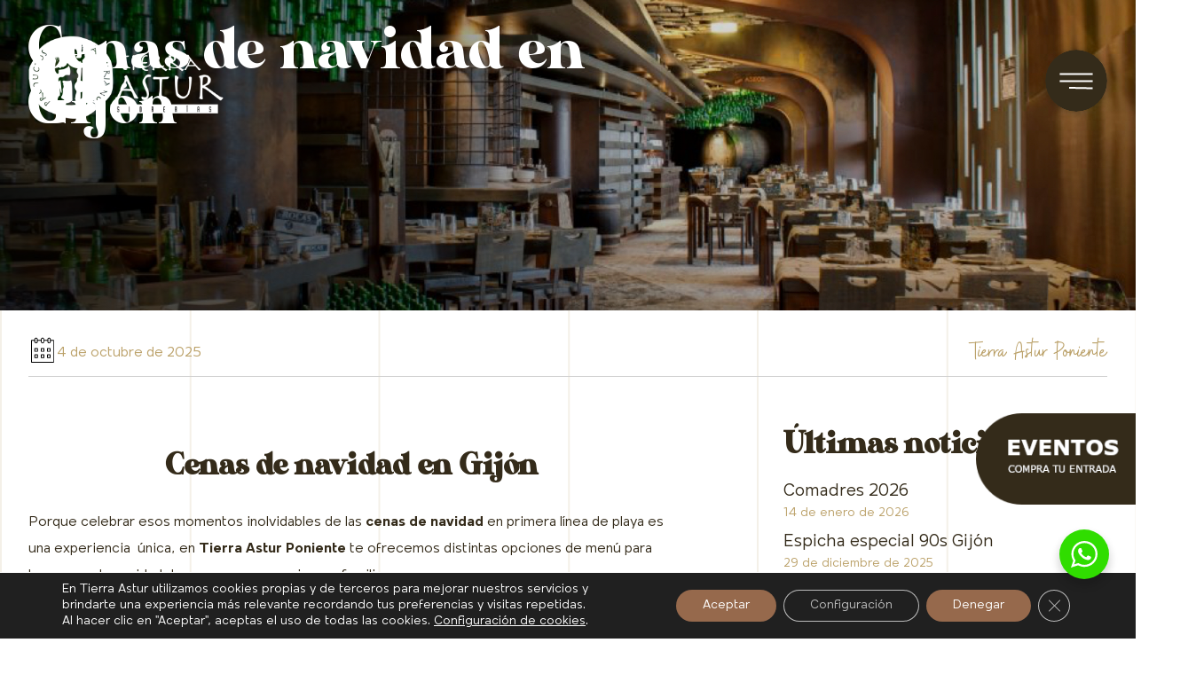

--- FILE ---
content_type: text/html; charset=UTF-8
request_url: https://tierra-astur.com/cenas-de-navidad-en-gijon/
body_size: 29720
content:
<!doctype html>
<html lang="es">

<head>
    <meta charset="UTF-8">
    <meta name="viewport" content="width=device-width, initial-scale=1">
    <link rel="profile" href="https://gmpg.org/xfn/11">

    <meta name='robots' content='index, follow, max-image-preview:large, max-snippet:-1, max-video-preview:-1' />

	<!-- This site is optimized with the Yoast SEO plugin v22.4 - https://yoast.com/wordpress/plugins/seo/ -->
	<title>Cenas de navidad en Gijón - Tierra Astur</title>
	<meta name="description" content="Disfruta de tu cena de navidad en la primera línea de playa de Gijón. En Tierra Astur Poniente te ofrecemos los mejores menús de navidad." />
	<link rel="canonical" href="https://tierra-astur.com/cenas-de-navidad-en-gijon/" />
	<meta property="og:locale" content="es_ES" />
	<meta property="og:type" content="article" />
	<meta property="og:title" content="Cenas de navidad en Gijón - Tierra Astur" />
	<meta property="og:description" content="Disfruta de tu cena de navidad en la primera línea de playa de Gijón. En Tierra Astur Poniente te ofrecemos los mejores menús de navidad." />
	<meta property="og:url" content="https://tierra-astur.com/cenas-de-navidad-en-gijon/" />
	<meta property="og:site_name" content="Tierra Astur" />
	<meta property="article:published_time" content="2025-10-04T14:01:37+00:00" />
	<meta property="article:modified_time" content="2025-10-15T14:35:03+00:00" />
	<meta property="og:image" content="https://tierra-astur.com/wp-content/uploads/2022/05/poniente.jpg" />
	<meta property="og:image:width" content="1802" />
	<meta property="og:image:height" content="628" />
	<meta property="og:image:type" content="image/jpeg" />
	<meta name="author" content="Tierra-astur@admin" />
	<meta name="twitter:card" content="summary_large_image" />
	<meta name="twitter:label1" content="Escrito por" />
	<meta name="twitter:data1" content="Tierra-astur@admin" />
	<meta name="twitter:label2" content="Tiempo de lectura" />
	<meta name="twitter:data2" content="1 minuto" />
	<script type="application/ld+json" class="yoast-schema-graph">{"@context":"https://schema.org","@graph":[{"@type":"Article","@id":"https://tierra-astur.com/cenas-de-navidad-en-gijon/#article","isPartOf":{"@id":"https://tierra-astur.com/cenas-de-navidad-en-gijon/"},"author":{"name":"Tierra-astur@admin","@id":"https://tierra-astur.com/#/schema/person/4459cdcbc682ee63169fc6636634adb6"},"headline":"Cenas de navidad en Gijón","datePublished":"2025-10-04T14:01:37+00:00","dateModified":"2025-10-15T14:35:03+00:00","mainEntityOfPage":{"@id":"https://tierra-astur.com/cenas-de-navidad-en-gijon/"},"wordCount":151,"publisher":{"@id":"https://tierra-astur.com/#organization"},"image":{"@id":"https://tierra-astur.com/cenas-de-navidad-en-gijon/#primaryimage"},"thumbnailUrl":"https://tierra-astur.com/wp-content/uploads/2022/05/poniente.jpg","keywords":["cena de navidad Gijón","cenas de navidad en oviedo","espichas de navidad en Oviedo"],"articleSection":["Tierra Astur Poniente"],"inLanguage":"es"},{"@type":"WebPage","@id":"https://tierra-astur.com/cenas-de-navidad-en-gijon/","url":"https://tierra-astur.com/cenas-de-navidad-en-gijon/","name":"Cenas de navidad en Gijón - Tierra Astur","isPartOf":{"@id":"https://tierra-astur.com/#website"},"primaryImageOfPage":{"@id":"https://tierra-astur.com/cenas-de-navidad-en-gijon/#primaryimage"},"image":{"@id":"https://tierra-astur.com/cenas-de-navidad-en-gijon/#primaryimage"},"thumbnailUrl":"https://tierra-astur.com/wp-content/uploads/2022/05/poniente.jpg","datePublished":"2025-10-04T14:01:37+00:00","dateModified":"2025-10-15T14:35:03+00:00","description":"Disfruta de tu cena de navidad en la primera línea de playa de Gijón. En Tierra Astur Poniente te ofrecemos los mejores menús de navidad.","breadcrumb":{"@id":"https://tierra-astur.com/cenas-de-navidad-en-gijon/#breadcrumb"},"inLanguage":"es","potentialAction":[{"@type":"ReadAction","target":["https://tierra-astur.com/cenas-de-navidad-en-gijon/"]}]},{"@type":"ImageObject","inLanguage":"es","@id":"https://tierra-astur.com/cenas-de-navidad-en-gijon/#primaryimage","url":"https://tierra-astur.com/wp-content/uploads/2022/05/poniente.jpg","contentUrl":"https://tierra-astur.com/wp-content/uploads/2022/05/poniente.jpg","width":1802,"height":628,"caption":"Sidrería Tierra Astur"},{"@type":"BreadcrumbList","@id":"https://tierra-astur.com/cenas-de-navidad-en-gijon/#breadcrumb","itemListElement":[{"@type":"ListItem","position":1,"name":"Portada","item":"https://tierra-astur.com/"},{"@type":"ListItem","position":2,"name":"Cenas de navidad en Gijón"}]},{"@type":"WebSite","@id":"https://tierra-astur.com/#website","url":"https://tierra-astur.com/","name":"Tierra Astur","description":"","publisher":{"@id":"https://tierra-astur.com/#organization"},"potentialAction":[{"@type":"SearchAction","target":{"@type":"EntryPoint","urlTemplate":"https://tierra-astur.com/?s={search_term_string}"},"query-input":"required name=search_term_string"}],"inLanguage":"es"},{"@type":"Organization","@id":"https://tierra-astur.com/#organization","name":"Tierra Astur","url":"https://tierra-astur.com/","logo":{"@type":"ImageObject","inLanguage":"es","@id":"https://tierra-astur.com/#/schema/logo/image/","url":"https://tierra-astur.com/wp-content/uploads/2022/03/cropped-icon_tierrastur.png","contentUrl":"https://tierra-astur.com/wp-content/uploads/2022/03/cropped-icon_tierrastur.png","width":512,"height":512,"caption":"Tierra Astur"},"image":{"@id":"https://tierra-astur.com/#/schema/logo/image/"}},{"@type":"Person","@id":"https://tierra-astur.com/#/schema/person/4459cdcbc682ee63169fc6636634adb6","name":"Tierra-astur@admin","image":{"@type":"ImageObject","inLanguage":"es","@id":"https://tierra-astur.com/#/schema/person/image/","url":"https://secure.gravatar.com/avatar/7b846b93d749cf2ecf17ba07d0227afde84c7d599e7fa6ababb97251b92edc58?s=96&d=mm&r=g","contentUrl":"https://secure.gravatar.com/avatar/7b846b93d749cf2ecf17ba07d0227afde84c7d599e7fa6ababb97251b92edc58?s=96&d=mm&r=g","caption":"Tierra-astur@admin"},"url":"https://tierra-astur.com/author/tierra-asturadmin/"}]}</script>
	<!-- / Yoast SEO plugin. -->


<link rel='dns-prefetch' href='//maps.googleapis.com' />
<link rel='dns-prefetch' href='//meet.jit.si' />
<link rel='dns-prefetch' href='//fonts.googleapis.com' />
<link rel="alternate" type="application/rss+xml" title="Tierra Astur &raquo; Feed" href="https://tierra-astur.com/feed/" />
<link rel="alternate" type="application/rss+xml" title="Tierra Astur &raquo; Feed de los comentarios" href="https://tierra-astur.com/comments/feed/" />
<link rel="alternate" type="application/rss+xml" title="Tierra Astur &raquo; Comentario Cenas de navidad en Gijón del feed" href="https://tierra-astur.com/cenas-de-navidad-en-gijon/feed/" />
<link rel="alternate" title="oEmbed (JSON)" type="application/json+oembed" href="https://tierra-astur.com/wp-json/oembed/1.0/embed?url=https%3A%2F%2Ftierra-astur.com%2Fcenas-de-navidad-en-gijon%2F" />
<link rel="alternate" title="oEmbed (XML)" type="text/xml+oembed" href="https://tierra-astur.com/wp-json/oembed/1.0/embed?url=https%3A%2F%2Ftierra-astur.com%2Fcenas-de-navidad-en-gijon%2F&#038;format=xml" />
<style id='wp-img-auto-sizes-contain-inline-css'>
img:is([sizes=auto i],[sizes^="auto," i]){contain-intrinsic-size:3000px 1500px}
/*# sourceURL=wp-img-auto-sizes-contain-inline-css */
</style>
<style id='wp-emoji-styles-inline-css'>

	img.wp-smiley, img.emoji {
		display: inline !important;
		border: none !important;
		box-shadow: none !important;
		height: 1em !important;
		width: 1em !important;
		margin: 0 0.07em !important;
		vertical-align: -0.1em !important;
		background: none !important;
		padding: 0 !important;
	}
/*# sourceURL=wp-emoji-styles-inline-css */
</style>
<link rel='stylesheet' id='wp-block-library-css' href='https://tierra-astur.com/wp-includes/css/dist/block-library/style.min.css?ver=6.9' media='all' />
<link rel='stylesheet' id='wc-blocks-style-css' href='https://tierra-astur.com/wp-content/plugins/woocommerce/assets/client/blocks/wc-blocks.css?ver=wc-9.7.0' media='all' />
<style id='global-styles-inline-css'>
:root{--wp--preset--aspect-ratio--square: 1;--wp--preset--aspect-ratio--4-3: 4/3;--wp--preset--aspect-ratio--3-4: 3/4;--wp--preset--aspect-ratio--3-2: 3/2;--wp--preset--aspect-ratio--2-3: 2/3;--wp--preset--aspect-ratio--16-9: 16/9;--wp--preset--aspect-ratio--9-16: 9/16;--wp--preset--color--black: #000000;--wp--preset--color--cyan-bluish-gray: #abb8c3;--wp--preset--color--white: #ffffff;--wp--preset--color--pale-pink: #f78da7;--wp--preset--color--vivid-red: #cf2e2e;--wp--preset--color--luminous-vivid-orange: #ff6900;--wp--preset--color--luminous-vivid-amber: #fcb900;--wp--preset--color--light-green-cyan: #7bdcb5;--wp--preset--color--vivid-green-cyan: #00d084;--wp--preset--color--pale-cyan-blue: #8ed1fc;--wp--preset--color--vivid-cyan-blue: #0693e3;--wp--preset--color--vivid-purple: #9b51e0;--wp--preset--gradient--vivid-cyan-blue-to-vivid-purple: linear-gradient(135deg,rgb(6,147,227) 0%,rgb(155,81,224) 100%);--wp--preset--gradient--light-green-cyan-to-vivid-green-cyan: linear-gradient(135deg,rgb(122,220,180) 0%,rgb(0,208,130) 100%);--wp--preset--gradient--luminous-vivid-amber-to-luminous-vivid-orange: linear-gradient(135deg,rgb(252,185,0) 0%,rgb(255,105,0) 100%);--wp--preset--gradient--luminous-vivid-orange-to-vivid-red: linear-gradient(135deg,rgb(255,105,0) 0%,rgb(207,46,46) 100%);--wp--preset--gradient--very-light-gray-to-cyan-bluish-gray: linear-gradient(135deg,rgb(238,238,238) 0%,rgb(169,184,195) 100%);--wp--preset--gradient--cool-to-warm-spectrum: linear-gradient(135deg,rgb(74,234,220) 0%,rgb(151,120,209) 20%,rgb(207,42,186) 40%,rgb(238,44,130) 60%,rgb(251,105,98) 80%,rgb(254,248,76) 100%);--wp--preset--gradient--blush-light-purple: linear-gradient(135deg,rgb(255,206,236) 0%,rgb(152,150,240) 100%);--wp--preset--gradient--blush-bordeaux: linear-gradient(135deg,rgb(254,205,165) 0%,rgb(254,45,45) 50%,rgb(107,0,62) 100%);--wp--preset--gradient--luminous-dusk: linear-gradient(135deg,rgb(255,203,112) 0%,rgb(199,81,192) 50%,rgb(65,88,208) 100%);--wp--preset--gradient--pale-ocean: linear-gradient(135deg,rgb(255,245,203) 0%,rgb(182,227,212) 50%,rgb(51,167,181) 100%);--wp--preset--gradient--electric-grass: linear-gradient(135deg,rgb(202,248,128) 0%,rgb(113,206,126) 100%);--wp--preset--gradient--midnight: linear-gradient(135deg,rgb(2,3,129) 0%,rgb(40,116,252) 100%);--wp--preset--font-size--small: 13px;--wp--preset--font-size--medium: 20px;--wp--preset--font-size--large: 36px;--wp--preset--font-size--x-large: 42px;--wp--preset--font-family--inter: "Inter", sans-serif;--wp--preset--font-family--cardo: Cardo;--wp--preset--spacing--20: 0.44rem;--wp--preset--spacing--30: 0.67rem;--wp--preset--spacing--40: 1rem;--wp--preset--spacing--50: 1.5rem;--wp--preset--spacing--60: 2.25rem;--wp--preset--spacing--70: 3.38rem;--wp--preset--spacing--80: 5.06rem;--wp--preset--shadow--natural: 6px 6px 9px rgba(0, 0, 0, 0.2);--wp--preset--shadow--deep: 12px 12px 50px rgba(0, 0, 0, 0.4);--wp--preset--shadow--sharp: 6px 6px 0px rgba(0, 0, 0, 0.2);--wp--preset--shadow--outlined: 6px 6px 0px -3px rgb(255, 255, 255), 6px 6px rgb(0, 0, 0);--wp--preset--shadow--crisp: 6px 6px 0px rgb(0, 0, 0);}:where(.is-layout-flex){gap: 0.5em;}:where(.is-layout-grid){gap: 0.5em;}body .is-layout-flex{display: flex;}.is-layout-flex{flex-wrap: wrap;align-items: center;}.is-layout-flex > :is(*, div){margin: 0;}body .is-layout-grid{display: grid;}.is-layout-grid > :is(*, div){margin: 0;}:where(.wp-block-columns.is-layout-flex){gap: 2em;}:where(.wp-block-columns.is-layout-grid){gap: 2em;}:where(.wp-block-post-template.is-layout-flex){gap: 1.25em;}:where(.wp-block-post-template.is-layout-grid){gap: 1.25em;}.has-black-color{color: var(--wp--preset--color--black) !important;}.has-cyan-bluish-gray-color{color: var(--wp--preset--color--cyan-bluish-gray) !important;}.has-white-color{color: var(--wp--preset--color--white) !important;}.has-pale-pink-color{color: var(--wp--preset--color--pale-pink) !important;}.has-vivid-red-color{color: var(--wp--preset--color--vivid-red) !important;}.has-luminous-vivid-orange-color{color: var(--wp--preset--color--luminous-vivid-orange) !important;}.has-luminous-vivid-amber-color{color: var(--wp--preset--color--luminous-vivid-amber) !important;}.has-light-green-cyan-color{color: var(--wp--preset--color--light-green-cyan) !important;}.has-vivid-green-cyan-color{color: var(--wp--preset--color--vivid-green-cyan) !important;}.has-pale-cyan-blue-color{color: var(--wp--preset--color--pale-cyan-blue) !important;}.has-vivid-cyan-blue-color{color: var(--wp--preset--color--vivid-cyan-blue) !important;}.has-vivid-purple-color{color: var(--wp--preset--color--vivid-purple) !important;}.has-black-background-color{background-color: var(--wp--preset--color--black) !important;}.has-cyan-bluish-gray-background-color{background-color: var(--wp--preset--color--cyan-bluish-gray) !important;}.has-white-background-color{background-color: var(--wp--preset--color--white) !important;}.has-pale-pink-background-color{background-color: var(--wp--preset--color--pale-pink) !important;}.has-vivid-red-background-color{background-color: var(--wp--preset--color--vivid-red) !important;}.has-luminous-vivid-orange-background-color{background-color: var(--wp--preset--color--luminous-vivid-orange) !important;}.has-luminous-vivid-amber-background-color{background-color: var(--wp--preset--color--luminous-vivid-amber) !important;}.has-light-green-cyan-background-color{background-color: var(--wp--preset--color--light-green-cyan) !important;}.has-vivid-green-cyan-background-color{background-color: var(--wp--preset--color--vivid-green-cyan) !important;}.has-pale-cyan-blue-background-color{background-color: var(--wp--preset--color--pale-cyan-blue) !important;}.has-vivid-cyan-blue-background-color{background-color: var(--wp--preset--color--vivid-cyan-blue) !important;}.has-vivid-purple-background-color{background-color: var(--wp--preset--color--vivid-purple) !important;}.has-black-border-color{border-color: var(--wp--preset--color--black) !important;}.has-cyan-bluish-gray-border-color{border-color: var(--wp--preset--color--cyan-bluish-gray) !important;}.has-white-border-color{border-color: var(--wp--preset--color--white) !important;}.has-pale-pink-border-color{border-color: var(--wp--preset--color--pale-pink) !important;}.has-vivid-red-border-color{border-color: var(--wp--preset--color--vivid-red) !important;}.has-luminous-vivid-orange-border-color{border-color: var(--wp--preset--color--luminous-vivid-orange) !important;}.has-luminous-vivid-amber-border-color{border-color: var(--wp--preset--color--luminous-vivid-amber) !important;}.has-light-green-cyan-border-color{border-color: var(--wp--preset--color--light-green-cyan) !important;}.has-vivid-green-cyan-border-color{border-color: var(--wp--preset--color--vivid-green-cyan) !important;}.has-pale-cyan-blue-border-color{border-color: var(--wp--preset--color--pale-cyan-blue) !important;}.has-vivid-cyan-blue-border-color{border-color: var(--wp--preset--color--vivid-cyan-blue) !important;}.has-vivid-purple-border-color{border-color: var(--wp--preset--color--vivid-purple) !important;}.has-vivid-cyan-blue-to-vivid-purple-gradient-background{background: var(--wp--preset--gradient--vivid-cyan-blue-to-vivid-purple) !important;}.has-light-green-cyan-to-vivid-green-cyan-gradient-background{background: var(--wp--preset--gradient--light-green-cyan-to-vivid-green-cyan) !important;}.has-luminous-vivid-amber-to-luminous-vivid-orange-gradient-background{background: var(--wp--preset--gradient--luminous-vivid-amber-to-luminous-vivid-orange) !important;}.has-luminous-vivid-orange-to-vivid-red-gradient-background{background: var(--wp--preset--gradient--luminous-vivid-orange-to-vivid-red) !important;}.has-very-light-gray-to-cyan-bluish-gray-gradient-background{background: var(--wp--preset--gradient--very-light-gray-to-cyan-bluish-gray) !important;}.has-cool-to-warm-spectrum-gradient-background{background: var(--wp--preset--gradient--cool-to-warm-spectrum) !important;}.has-blush-light-purple-gradient-background{background: var(--wp--preset--gradient--blush-light-purple) !important;}.has-blush-bordeaux-gradient-background{background: var(--wp--preset--gradient--blush-bordeaux) !important;}.has-luminous-dusk-gradient-background{background: var(--wp--preset--gradient--luminous-dusk) !important;}.has-pale-ocean-gradient-background{background: var(--wp--preset--gradient--pale-ocean) !important;}.has-electric-grass-gradient-background{background: var(--wp--preset--gradient--electric-grass) !important;}.has-midnight-gradient-background{background: var(--wp--preset--gradient--midnight) !important;}.has-small-font-size{font-size: var(--wp--preset--font-size--small) !important;}.has-medium-font-size{font-size: var(--wp--preset--font-size--medium) !important;}.has-large-font-size{font-size: var(--wp--preset--font-size--large) !important;}.has-x-large-font-size{font-size: var(--wp--preset--font-size--x-large) !important;}
/*# sourceURL=global-styles-inline-css */
</style>

<style id='classic-theme-styles-inline-css'>
/*! This file is auto-generated */
.wp-block-button__link{color:#fff;background-color:#32373c;border-radius:9999px;box-shadow:none;text-decoration:none;padding:calc(.667em + 2px) calc(1.333em + 2px);font-size:1.125em}.wp-block-file__button{background:#32373c;color:#fff;text-decoration:none}
/*# sourceURL=/wp-includes/css/classic-themes.min.css */
</style>
<link rel='stylesheet' id='nta-css-popup-css' href='https://tierra-astur.com/wp-content/plugins/whatsapp-for-wordpress/assets/dist/css/style.css?ver=6.9' media='all' />
<link rel='stylesheet' id='pdf-generator-for-wp-css' href='https://tierra-astur.com/wp-content/plugins/pdf-generator-for-wp/public/src/scss/pdf-generator-for-wp-public.css?ver=1.0.7' media='all' />
<link rel='stylesheet' id='dashicons-css' href='https://tierra-astur.com/wp-includes/css/dashicons.min.css?ver=6.9' media='all' />
<link rel='stylesheet' id='thickbox-css' href='https://tierra-astur.com/wp-includes/js/thickbox/thickbox.css?ver=6.9' media='all' />
<link rel='stylesheet' id='pdf-generator-for-wpcommon-css' href='https://tierra-astur.com/wp-content/plugins/pdf-generator-for-wp/common/src/scss/pdf-generator-for-wp-common.css?ver=1.0.7' media='all' />
<style id='woocommerce-inline-inline-css'>
.woocommerce form .form-row .required { visibility: visible; }
/*# sourceURL=woocommerce-inline-inline-css */
</style>
<link rel='stylesheet' id='wordpress-pdf-generator-css' href='https://tierra-astur.com/wp-content/plugins/wordpress-pdf-generator/public/src/scss/wordpress-pdf-generator-public.css?ver=3.0.4' media='all' />
<link rel='stylesheet' id='wordpress-pdf-generatorcommon-css' href='https://tierra-astur.com/wp-content/plugins/wordpress-pdf-generator/common/src/scss/wordpress-pdf-generator-common.css?ver=3.0.4' media='all' />
<link rel='stylesheet' id='wp-job-manager-job-listings-css' href='https://tierra-astur.com/wp-content/plugins/wp-job-manager/assets/dist/css/job-listings.css?ver=d866e43503c5e047c6b0be0a9557cf8e' media='all' />
<link rel='stylesheet' id='brands-styles-css' href='https://tierra-astur.com/wp-content/plugins/woocommerce/assets/css/brands.css?ver=9.7.0' media='all' />
<link rel='stylesheet' id='wp-job-manager-applications-frontend-css' href='https://tierra-astur.com/wp-content/plugins/wp-job-manager-applications/assets/dist/css/frontend.css?ver=2.5.2' media='all' />
<link rel='stylesheet' id='tierrastur-style-css' href='https://tierra-astur.com/wp-content/themes/tierrastur/style.css?ver=1.0.0' media='all' />
<link rel='stylesheet' id='tierrastur-woocommerce-style-css' href='https://tierra-astur.com/wp-content/themes/tierrastur/woocommerce.css?ver=1.0.0' media='all' />
<style id='tierrastur-woocommerce-style-inline-css'>
@font-face {
			font-family: "star";
			src: url("https://tierra-astur.com/wp-content/plugins/woocommerce/assets/fonts/star.eot");
			src: url("https://tierra-astur.com/wp-content/plugins/woocommerce/assets/fonts/star.eot?#iefix") format("embedded-opentype"),
				url("https://tierra-astur.com/wp-content/plugins/woocommerce/assets/fonts/star.woff") format("woff"),
				url("https://tierra-astur.com/wp-content/plugins/woocommerce/assets/fonts/star.ttf") format("truetype"),
				url("https://tierra-astur.com/wp-content/plugins/woocommerce/assets/fonts/star.svg#star") format("svg");
			font-weight: normal;
			font-style: normal;
		}
/*# sourceURL=tierrastur-woocommerce-style-inline-css */
</style>
<link rel='stylesheet' id='elementor-icons-css' href='https://tierra-astur.com/wp-content/plugins/elementor/assets/lib/eicons/css/elementor-icons.min.css?ver=5.35.0' media='all' />
<link rel='stylesheet' id='elementor-frontend-css' href='https://tierra-astur.com/wp-content/plugins/elementor/assets/css/frontend.min.css?ver=3.27.6' media='all' />
<link rel='stylesheet' id='elementor-post-16-css' href='https://tierra-astur.com/wp-content/uploads/elementor/css/post-16.css?ver=1750841586' media='all' />
<link rel='stylesheet' id='elementskit-parallax-style-css' href='https://tierra-astur.com/wp-content/plugins/elementskit/modules/parallax/assets/css/style.css?ver=2.6.3' media='all' />
<link rel='stylesheet' id='evcal_google_fonts-css' href='https://fonts.googleapis.com/css?family=Noto+Sans%3A400%2C400italic%2C700%7CPoppins%3A700%2C800%2C900&#038;subset=latin%2Clatin-ext&#038;ver=4.6.3' media='all' />
<link rel='stylesheet' id='evcal_cal_default-css' href='//tierra-astur.com/wp-content/plugins/eventON/assets/css/eventon_styles.css?ver=4.6.3' media='all' />
<link rel='stylesheet' id='evo_font_icons-css' href='//tierra-astur.com/wp-content/plugins/eventON/assets/fonts/all.css?ver=4.6.3' media='all' />
<link rel='stylesheet' id='evo_TX_styles-css' href='//tierra-astur.com/wp-content/plugins/eventon-tickets/assets/tx_styles.css?ver=2.2.8' media='all' />
<link rel='stylesheet' id='eventon_dynamic_styles-css' href='//tierra-astur.com/wp-content/plugins/eventON/assets/css/eventon_dynamic_styles.css?ver=4.6.3' media='all' />
<link rel='stylesheet' id='evo_fc_styles-css' href='https://tierra-astur.com/wp-content/plugins/eventon-full-cal/assets/fc_styles.css?ver=2.1.2' media='all' />
<link rel='stylesheet' id='ekit-widget-styles-css' href='https://tierra-astur.com/wp-content/plugins/elementskit-lite/widgets/init/assets/css/widget-styles.css?ver=2.5.5' media='all' />
<link rel='stylesheet' id='ekit-widget-styles-pro-css' href='https://tierra-astur.com/wp-content/plugins/elementskit/widgets/init/assets/css/widget-styles-pro.css?ver=2.6.3' media='all' />
<link rel='stylesheet' id='ekit-responsive-css' href='https://tierra-astur.com/wp-content/plugins/elementskit-lite/widgets/init/assets/css/responsive.css?ver=2.5.5' media='all' />
<link rel='stylesheet' id='moove_gdpr_frontend-css' href='https://tierra-astur.com/wp-content/plugins/gdpr-cookie-compliance/dist/styles/gdpr-main-nf.css?ver=4.13.4' media='all' />
<style id='moove_gdpr_frontend-inline-css'>
				#moove_gdpr_cookie_modal .moove-gdpr-modal-content .moove-gdpr-tab-main h3.tab-title, 
				#moove_gdpr_cookie_modal .moove-gdpr-modal-content .moove-gdpr-tab-main span.tab-title,
				#moove_gdpr_cookie_modal .moove-gdpr-modal-content .moove-gdpr-modal-left-content #moove-gdpr-menu li a, 
				#moove_gdpr_cookie_modal .moove-gdpr-modal-content .moove-gdpr-modal-left-content #moove-gdpr-menu li button,
				#moove_gdpr_cookie_modal .moove-gdpr-modal-content .moove-gdpr-modal-left-content .moove-gdpr-branding-cnt a,
				#moove_gdpr_cookie_modal .moove-gdpr-modal-content .moove-gdpr-modal-footer-content .moove-gdpr-button-holder a.mgbutton, 
				#moove_gdpr_cookie_modal .moove-gdpr-modal-content .moove-gdpr-modal-footer-content .moove-gdpr-button-holder button.mgbutton,
				#moove_gdpr_cookie_modal .cookie-switch .cookie-slider:after, 
				#moove_gdpr_cookie_modal .cookie-switch .slider:after, 
				#moove_gdpr_cookie_modal .switch .cookie-slider:after, 
				#moove_gdpr_cookie_modal .switch .slider:after,
				#moove_gdpr_cookie_info_bar .moove-gdpr-info-bar-container .moove-gdpr-info-bar-content p, 
				#moove_gdpr_cookie_info_bar .moove-gdpr-info-bar-container .moove-gdpr-info-bar-content p a,
				#moove_gdpr_cookie_info_bar .moove-gdpr-info-bar-container .moove-gdpr-info-bar-content a.mgbutton, 
				#moove_gdpr_cookie_info_bar .moove-gdpr-info-bar-container .moove-gdpr-info-bar-content button.mgbutton,
				#moove_gdpr_cookie_modal .moove-gdpr-modal-content .moove-gdpr-tab-main .moove-gdpr-tab-main-content h1, 
				#moove_gdpr_cookie_modal .moove-gdpr-modal-content .moove-gdpr-tab-main .moove-gdpr-tab-main-content h2, 
				#moove_gdpr_cookie_modal .moove-gdpr-modal-content .moove-gdpr-tab-main .moove-gdpr-tab-main-content h3, 
				#moove_gdpr_cookie_modal .moove-gdpr-modal-content .moove-gdpr-tab-main .moove-gdpr-tab-main-content h4, 
				#moove_gdpr_cookie_modal .moove-gdpr-modal-content .moove-gdpr-tab-main .moove-gdpr-tab-main-content h5, 
				#moove_gdpr_cookie_modal .moove-gdpr-modal-content .moove-gdpr-tab-main .moove-gdpr-tab-main-content h6,
				#moove_gdpr_cookie_modal .moove-gdpr-modal-content.moove_gdpr_modal_theme_v2 .moove-gdpr-modal-title .tab-title,
				#moove_gdpr_cookie_modal .moove-gdpr-modal-content.moove_gdpr_modal_theme_v2 .moove-gdpr-tab-main h3.tab-title, 
				#moove_gdpr_cookie_modal .moove-gdpr-modal-content.moove_gdpr_modal_theme_v2 .moove-gdpr-tab-main span.tab-title,
				#moove_gdpr_cookie_modal .moove-gdpr-modal-content.moove_gdpr_modal_theme_v2 .moove-gdpr-branding-cnt a {
				 	font-weight: inherit				}
			#moove_gdpr_cookie_modal,#moove_gdpr_cookie_info_bar,.gdpr_cookie_settings_shortcode_content{font-family:inherit}#moove_gdpr_save_popup_settings_button{background-color:#373737;color:#fff}#moove_gdpr_save_popup_settings_button:hover{background-color:#000}#moove_gdpr_cookie_info_bar .moove-gdpr-info-bar-container .moove-gdpr-info-bar-content a.mgbutton,#moove_gdpr_cookie_info_bar .moove-gdpr-info-bar-container .moove-gdpr-info-bar-content button.mgbutton{background-color:#96694c}#moove_gdpr_cookie_modal .moove-gdpr-modal-content .moove-gdpr-modal-footer-content .moove-gdpr-button-holder a.mgbutton,#moove_gdpr_cookie_modal .moove-gdpr-modal-content .moove-gdpr-modal-footer-content .moove-gdpr-button-holder button.mgbutton,.gdpr_cookie_settings_shortcode_content .gdpr-shr-button.button-green{background-color:#96694c;border-color:#96694c}#moove_gdpr_cookie_modal .moove-gdpr-modal-content .moove-gdpr-modal-footer-content .moove-gdpr-button-holder a.mgbutton:hover,#moove_gdpr_cookie_modal .moove-gdpr-modal-content .moove-gdpr-modal-footer-content .moove-gdpr-button-holder button.mgbutton:hover,.gdpr_cookie_settings_shortcode_content .gdpr-shr-button.button-green:hover{background-color:#fff;color:#96694c}#moove_gdpr_cookie_modal .moove-gdpr-modal-content .moove-gdpr-modal-close i,#moove_gdpr_cookie_modal .moove-gdpr-modal-content .moove-gdpr-modal-close span.gdpr-icon{background-color:#96694c;border:1px solid #96694c}#moove_gdpr_cookie_info_bar span.change-settings-button.focus-g,#moove_gdpr_cookie_info_bar span.change-settings-button:focus,#moove_gdpr_cookie_info_bar button.change-settings-button.focus-g,#moove_gdpr_cookie_info_bar button.change-settings-button:focus{-webkit-box-shadow:0 0 1px 3px #96694c;-moz-box-shadow:0 0 1px 3px #96694c;box-shadow:0 0 1px 3px #96694c}#moove_gdpr_cookie_modal .moove-gdpr-modal-content .moove-gdpr-modal-close i:hover,#moove_gdpr_cookie_modal .moove-gdpr-modal-content .moove-gdpr-modal-close span.gdpr-icon:hover,#moove_gdpr_cookie_info_bar span[data-href]>u.change-settings-button{color:#96694c}#moove_gdpr_cookie_modal .moove-gdpr-modal-content .moove-gdpr-modal-left-content #moove-gdpr-menu li.menu-item-selected a span.gdpr-icon,#moove_gdpr_cookie_modal .moove-gdpr-modal-content .moove-gdpr-modal-left-content #moove-gdpr-menu li.menu-item-selected button span.gdpr-icon{color:inherit}#moove_gdpr_cookie_modal .moove-gdpr-modal-content .moove-gdpr-modal-left-content #moove-gdpr-menu li a span.gdpr-icon,#moove_gdpr_cookie_modal .moove-gdpr-modal-content .moove-gdpr-modal-left-content #moove-gdpr-menu li button span.gdpr-icon{color:inherit}#moove_gdpr_cookie_modal .gdpr-acc-link{line-height:0;font-size:0;color:transparent;position:absolute}#moove_gdpr_cookie_modal .moove-gdpr-modal-content .moove-gdpr-modal-close:hover i,#moove_gdpr_cookie_modal .moove-gdpr-modal-content .moove-gdpr-modal-left-content #moove-gdpr-menu li a,#moove_gdpr_cookie_modal .moove-gdpr-modal-content .moove-gdpr-modal-left-content #moove-gdpr-menu li button,#moove_gdpr_cookie_modal .moove-gdpr-modal-content .moove-gdpr-modal-left-content #moove-gdpr-menu li button i,#moove_gdpr_cookie_modal .moove-gdpr-modal-content .moove-gdpr-modal-left-content #moove-gdpr-menu li a i,#moove_gdpr_cookie_modal .moove-gdpr-modal-content .moove-gdpr-tab-main .moove-gdpr-tab-main-content a:hover,#moove_gdpr_cookie_info_bar.moove-gdpr-dark-scheme .moove-gdpr-info-bar-container .moove-gdpr-info-bar-content a.mgbutton:hover,#moove_gdpr_cookie_info_bar.moove-gdpr-dark-scheme .moove-gdpr-info-bar-container .moove-gdpr-info-bar-content button.mgbutton:hover,#moove_gdpr_cookie_info_bar.moove-gdpr-dark-scheme .moove-gdpr-info-bar-container .moove-gdpr-info-bar-content a:hover,#moove_gdpr_cookie_info_bar.moove-gdpr-dark-scheme .moove-gdpr-info-bar-container .moove-gdpr-info-bar-content button:hover,#moove_gdpr_cookie_info_bar.moove-gdpr-dark-scheme .moove-gdpr-info-bar-container .moove-gdpr-info-bar-content span.change-settings-button:hover,#moove_gdpr_cookie_info_bar.moove-gdpr-dark-scheme .moove-gdpr-info-bar-container .moove-gdpr-info-bar-content button.change-settings-button:hover,#moove_gdpr_cookie_info_bar.moove-gdpr-dark-scheme .moove-gdpr-info-bar-container .moove-gdpr-info-bar-content u.change-settings-button:hover,#moove_gdpr_cookie_info_bar span[data-href]>u.change-settings-button,#moove_gdpr_cookie_info_bar.moove-gdpr-dark-scheme .moove-gdpr-info-bar-container .moove-gdpr-info-bar-content a.mgbutton.focus-g,#moove_gdpr_cookie_info_bar.moove-gdpr-dark-scheme .moove-gdpr-info-bar-container .moove-gdpr-info-bar-content button.mgbutton.focus-g,#moove_gdpr_cookie_info_bar.moove-gdpr-dark-scheme .moove-gdpr-info-bar-container .moove-gdpr-info-bar-content a.focus-g,#moove_gdpr_cookie_info_bar.moove-gdpr-dark-scheme .moove-gdpr-info-bar-container .moove-gdpr-info-bar-content button.focus-g,#moove_gdpr_cookie_info_bar.moove-gdpr-dark-scheme .moove-gdpr-info-bar-container .moove-gdpr-info-bar-content a.mgbutton:focus,#moove_gdpr_cookie_info_bar.moove-gdpr-dark-scheme .moove-gdpr-info-bar-container .moove-gdpr-info-bar-content button.mgbutton:focus,#moove_gdpr_cookie_info_bar.moove-gdpr-dark-scheme .moove-gdpr-info-bar-container .moove-gdpr-info-bar-content a:focus,#moove_gdpr_cookie_info_bar.moove-gdpr-dark-scheme .moove-gdpr-info-bar-container .moove-gdpr-info-bar-content button:focus,#moove_gdpr_cookie_info_bar.moove-gdpr-dark-scheme .moove-gdpr-info-bar-container .moove-gdpr-info-bar-content span.change-settings-button.focus-g,span.change-settings-button:focus,button.change-settings-button.focus-g,button.change-settings-button:focus,#moove_gdpr_cookie_info_bar.moove-gdpr-dark-scheme .moove-gdpr-info-bar-container .moove-gdpr-info-bar-content u.change-settings-button.focus-g,#moove_gdpr_cookie_info_bar.moove-gdpr-dark-scheme .moove-gdpr-info-bar-container .moove-gdpr-info-bar-content u.change-settings-button:focus{color:#96694c}#moove_gdpr_cookie_modal.gdpr_lightbox-hide{display:none}
/*# sourceURL=moove_gdpr_frontend-inline-css */
</style>
<link rel='stylesheet' id='google-fonts-1-css' href='https://fonts.googleapis.com/css?family=Roboto%3A100%2C100italic%2C200%2C200italic%2C300%2C300italic%2C400%2C400italic%2C500%2C500italic%2C600%2C600italic%2C700%2C700italic%2C800%2C800italic%2C900%2C900italic%7CRoboto+Slab%3A100%2C100italic%2C200%2C200italic%2C300%2C300italic%2C400%2C400italic%2C500%2C500italic%2C600%2C600italic%2C700%2C700italic%2C800%2C800italic%2C900%2C900italic%7CArchivo%3A100%2C100italic%2C200%2C200italic%2C300%2C300italic%2C400%2C400italic%2C500%2C500italic%2C600%2C600italic%2C700%2C700italic%2C800%2C800italic%2C900%2C900italic&#038;display=auto&#038;ver=6.9' media='all' />
<link rel="preconnect" href="https://fonts.gstatic.com/" crossorigin><script src="https://tierra-astur.com/wp-includes/js/jquery/jquery.min.js?ver=3.7.1" id="jquery-core-js"></script>
<script src="https://tierra-astur.com/wp-includes/js/jquery/jquery-migrate.min.js?ver=3.4.1" id="jquery-migrate-js"></script>
<script id="pdf-generator-for-wppublic-js-js-extra">
var pgfw_public_param = {"ajaxurl":"https://tierra-astur.com/wp-admin/admin-ajax.php"};
//# sourceURL=pdf-generator-for-wppublic-js-js-extra
</script>
<script src="https://tierra-astur.com/wp-content/plugins/pdf-generator-for-wp/public/src/js/pdf-generator-for-wp-public.js?ver=1.0.7" id="pdf-generator-for-wppublic-js-js"></script>
<script id="pdf-generator-for-wpcommon-js-extra">
var pgfw_common_param = {"ajaxurl":"https://tierra-astur.com/wp-admin/admin-ajax.php","nonce":"151a7b65af","loader":"https://tierra-astur.com/wp-content/plugins/pdf-generator-for-wp/admin/src/images/loader.gif","processing_html":"\u003Cspan style=\"color:#1e73be;\"\u003EEspere por favor....\u003C/span\u003E","email_submit_error":"\u003Cspan style=\"color:#8e4b86;\"\u003ESe produjo un error inesperado. Vuelva a enviar amablemente\u003C/span\u003E"};
//# sourceURL=pdf-generator-for-wpcommon-js-extra
</script>
<script src="https://tierra-astur.com/wp-content/plugins/pdf-generator-for-wp/common/src/js/pdf-generator-for-wp-common.js?ver=1.0.7" id="pdf-generator-for-wpcommon-js"></script>
<script src="https://tierra-astur.com/wp-includes/js/dist/hooks.min.js?ver=dd5603f07f9220ed27f1" id="wp-hooks-js"></script>
<script id="say-what-js-js-extra">
var say_what_data = {"replacements":{"wp-job-manager-applications|(optional)|":"(opcional)","wp-job-manager-applications|Send application|":"Enviar solicitud","wp-job-manager-applications|Applied|":"Enviada","wp-job-manager-applications|You have already applied for this job.|":"Ya has enviado una solicitud para este empleo.","|Coupon code|":"C\u00f3digo"}};
//# sourceURL=say-what-js-js-extra
</script>
<script src="https://tierra-astur.com/wp-content/plugins/say-what/assets/build/frontend.js?ver=fd31684c45e4d85aeb4e" id="say-what-js-js"></script>
<script src="https://tierra-astur.com/wp-content/plugins/woocommerce/assets/js/jquery-blockui/jquery.blockUI.min.js?ver=2.7.0-wc.9.7.0" id="jquery-blockui-js" defer data-wp-strategy="defer"></script>
<script id="wc-add-to-cart-js-extra">
var wc_add_to_cart_params = {"ajax_url":"/wp-admin/admin-ajax.php","wc_ajax_url":"/?wc-ajax=%%endpoint%%","i18n_view_cart":"Ver carrito","cart_url":"https://tierra-astur.com/carrito/","is_cart":"","cart_redirect_after_add":"no"};
//# sourceURL=wc-add-to-cart-js-extra
</script>
<script src="https://tierra-astur.com/wp-content/plugins/woocommerce/assets/js/frontend/add-to-cart.min.js?ver=9.7.0" id="wc-add-to-cart-js" defer data-wp-strategy="defer"></script>
<script src="https://tierra-astur.com/wp-content/plugins/woocommerce/assets/js/js-cookie/js.cookie.min.js?ver=2.1.4-wc.9.7.0" id="js-cookie-js" defer data-wp-strategy="defer"></script>
<script id="woocommerce-js-extra">
var woocommerce_params = {"ajax_url":"/wp-admin/admin-ajax.php","wc_ajax_url":"/?wc-ajax=%%endpoint%%","i18n_password_show":"Mostrar contrase\u00f1a","i18n_password_hide":"Ocultar contrase\u00f1a"};
//# sourceURL=woocommerce-js-extra
</script>
<script src="https://tierra-astur.com/wp-content/plugins/woocommerce/assets/js/frontend/woocommerce.min.js?ver=9.7.0" id="woocommerce-js" defer data-wp-strategy="defer"></script>
<script id="wordpress-pdf-generator-js-extra">
var wpg_public_param = {"ajaxurl":"https://tierra-astur.com/wp-admin/admin-ajax.php"};
//# sourceURL=wordpress-pdf-generator-js-extra
</script>
<script src="https://tierra-astur.com/wp-content/plugins/wordpress-pdf-generator/public/src/js/wordpress-pdf-generator-public.js?ver=3.0.4" id="wordpress-pdf-generator-js"></script>
<script id="wordpress-pdf-generatorcommon-js-extra">
var wpg_common_param = {"ajaxurl":"https://tierra-astur.com/wp-admin/admin-ajax.php","nonce":"d619d953a9","loader":"https://tierra-astur.com/wp-content/plugins/wordpress-pdf-generator/admin/src/images/loader.gif","processing_html":"\u003Cspan style=\"color:#1e73be;\"\u003EPlease wait....\u003C/span\u003E","email_submit_error":"\u003Cspan style=\"color:#8e4b86;\"\u003ESome unexpected error occured. Kindly Resubmit again\u003C/span\u003E"};
//# sourceURL=wordpress-pdf-generatorcommon-js-extra
</script>
<script src="https://tierra-astur.com/wp-content/plugins/wordpress-pdf-generator/common/src/js/wordpress-pdf-generator-common.js?ver=3.0.4" id="wordpress-pdf-generatorcommon-js"></script>
<script src="https://tierra-astur.com/wp-content/plugins/elementskit/modules/parallax/assets/js/jarallax.js?ver=2.6.3" id="jarallax-js"></script>
<script id="evo-inlinescripts-header-js-after">
jQuery(document).ready(function($){});
//# sourceURL=evo-inlinescripts-header-js-after
</script>
<script id="wc-cart-fragments-js-extra">
var wc_cart_fragments_params = {"ajax_url":"/wp-admin/admin-ajax.php","wc_ajax_url":"/?wc-ajax=%%endpoint%%","cart_hash_key":"wc_cart_hash_7c0560aaf97ca69d674262f34160f236","fragment_name":"wc_fragments_7c0560aaf97ca69d674262f34160f236","request_timeout":"5000"};
//# sourceURL=wc-cart-fragments-js-extra
</script>
<script src="https://tierra-astur.com/wp-content/plugins/woocommerce/assets/js/frontend/cart-fragments.min.js?ver=9.7.0" id="wc-cart-fragments-js" defer data-wp-strategy="defer"></script>
<link rel="https://api.w.org/" href="https://tierra-astur.com/wp-json/" /><link rel="alternate" title="JSON" type="application/json" href="https://tierra-astur.com/wp-json/wp/v2/posts/5786" /><link rel="EditURI" type="application/rsd+xml" title="RSD" href="https://tierra-astur.com/xmlrpc.php?rsd" />
<meta name="generator" content="WordPress 6.9" />
<meta name="generator" content="WooCommerce 9.7.0" />
<link rel='shortlink' href='https://tierra-astur.com/?p=5786' />

		<script>
		(function(h,o,t,j,a,r){
			h.hj=h.hj||function(){(h.hj.q=h.hj.q||[]).push(arguments)};
			h._hjSettings={hjid:3878522,hjsv:5};
			a=o.getElementsByTagName('head')[0];
			r=o.createElement('script');r.async=1;
			r.src=t+h._hjSettings.hjid+j+h._hjSettings.hjsv;
			a.appendChild(r);
		})(window,document,'//static.hotjar.com/c/hotjar-','.js?sv=');
		</script>
			<noscript><style>.woocommerce-product-gallery{ opacity: 1 !important; }</style></noscript>
	<meta name="generator" content="Elementor 3.27.6; features: additional_custom_breakpoints; settings: css_print_method-external, google_font-enabled, font_display-auto">
<!-- Google Tag Manager -->
<script>(function(w,d,s,l,i){w[l]=w[l]||[];w[l].push({'gtm.start':
new Date().getTime(),event:'gtm.js'});var f=d.getElementsByTagName(s)[0],
j=d.createElement(s),dl=l!='dataLayer'?'&l='+l:'';j.async=true;j.src=
'https://www.googletagmanager.com/gtm.js?id='+i+dl;f.parentNode.insertBefore(j,f);
})(window,document,'script','dataLayer','GTM-K3VMKDH');</script>
<!-- End Google Tag Manager -->
<!-- Facebook Pixel Code -->
<script>
!function(f,b,e,v,n,t,s)
{if(f.fbq)return;n=f.fbq=function(){n.callMethod?
n.callMethod.apply(n,arguments):n.queue.push(arguments)};
if(!f._fbq)f._fbq=n;n.push=n;n.loaded=!0;n.version='2.0';
n.queue=[];t=b.createElement(e);t.async=!0;
t.src=v;s=b.getElementsByTagName(e)[0];
s.parentNode.insertBefore(t,s)}(window,document,'script',
'https://connect.facebook.net/en_US/fbevents.js');
 fbq('init', '389485408328964'); 
 fbq('track', 'PageView');
 fbq('track', 'Lead');
</script>
<noscript>
 <img height="1" width="1" 
src="https://www.facebook.com/tr?id=389485408328964&ev=PageView
&noscript=1"/>
</noscript>
<!-- End Facebook Pixel Code -->
<meta name="facebook-domain-verification" content="z2l8ifb91v18z56z3v7o089eild6gm" />
<!-- Google tag (gtag.js) --> <script async src="https://www.googletagmanager.com/gtag/js?id=AW-11324852062"></script> <script> window.dataLayer = window.dataLayer || []; function gtag(){dataLayer.push(arguments);} gtag('js', new Date()); gtag('config', 'AW-11324852062'); </script>

			<script type="text/javascript">
				var elementskit_module_parallax_url = "https://tierra-astur.com/wp-content/plugins/elementskit/modules/parallax/"
			</script>
		

<!-- EventON Version -->
<meta name="generator" content="EventON 4.6.3" />

<script src="https://cdn.brevo.com/js/sdk-loader.js" async></script><script>window.Brevo = window.Brevo || [];
                        Brevo.push([
                            "init",
                        {
                            client_key:"x0x3ft38itvs0bff5bod1jpw",email_id : "",},]);</script>			<style>
				.e-con.e-parent:nth-of-type(n+4):not(.e-lazyloaded):not(.e-no-lazyload),
				.e-con.e-parent:nth-of-type(n+4):not(.e-lazyloaded):not(.e-no-lazyload) * {
					background-image: none !important;
				}
				@media screen and (max-height: 1024px) {
					.e-con.e-parent:nth-of-type(n+3):not(.e-lazyloaded):not(.e-no-lazyload),
					.e-con.e-parent:nth-of-type(n+3):not(.e-lazyloaded):not(.e-no-lazyload) * {
						background-image: none !important;
					}
				}
				@media screen and (max-height: 640px) {
					.e-con.e-parent:nth-of-type(n+2):not(.e-lazyloaded):not(.e-no-lazyload),
					.e-con.e-parent:nth-of-type(n+2):not(.e-lazyloaded):not(.e-no-lazyload) * {
						background-image: none !important;
					}
				}
			</style>
			<style class='wp-fonts-local'>
@font-face{font-family:Inter;font-style:normal;font-weight:300 900;font-display:fallback;src:url('https://tierra-astur.com/wp-content/plugins/woocommerce/assets/fonts/Inter-VariableFont_slnt,wght.woff2') format('woff2');font-stretch:normal;}
@font-face{font-family:Cardo;font-style:normal;font-weight:400;font-display:fallback;src:url('https://tierra-astur.com/wp-content/plugins/woocommerce/assets/fonts/cardo_normal_400.woff2') format('woff2');}
</style>
<link rel="icon" href="https://tierra-astur.com/wp-content/uploads/2022/03/cropped-icon_tierrastur-32x32.png" sizes="32x32" />
<link rel="icon" href="https://tierra-astur.com/wp-content/uploads/2022/03/cropped-icon_tierrastur-192x192.png" sizes="192x192" />
<link rel="apple-touch-icon" href="https://tierra-astur.com/wp-content/uploads/2022/03/cropped-icon_tierrastur-180x180.png" />
<meta name="msapplication-TileImage" content="https://tierra-astur.com/wp-content/uploads/2022/03/cropped-icon_tierrastur-270x270.png" />
    <link href="https://unpkg.com/aos@2.3.1/dist/aos.css" rel="stylesheet">
    <script src="https://unpkg.com/aos@2.3.1/dist/aos.js"></script>
    <script src="https://code.jquery.com/jquery-3.6.0.min.js" integrity="sha256-/xUj+3OJU5yExlq6GSYGSHk7tPXikynS7ogEvDej/m4=" crossorigin="anonymous"></script>
    <link rel="stylesheet" href="https://unpkg.com/swiper/swiper-bundle.min.css" />
    <link rel='stylesheet'  href='https://tierra-astur.com/wp-content/themes/tierrastur/css/style.css' media='all' />

		<script>	fbq('track', 'Purchase');
	</script>

</head>


<body 
	  class="wp-singular post-template-default single single-post postid-5786 single-format-standard wp-custom-logo wp-theme-tierrastur theme-tierrastur woocommerce-no-js woocommerce-active tierrastur elementor-default elementor-kit-16">
<!-- Google Tag Manager (noscript) -->
<noscript><iframe src="https://www.googletagmanager.com/ns.html?id=GTM-K3VMKDH"
height="0" width="0" style="display:none;visibility:hidden"></iframe></noscript>
<!-- End Google Tag Manager (noscript) -->
<div id="page" class="site">
    <script>
        $(function() {

            var $body = $(document);
            $body.bind('scroll', function() {
                // "Disable" the horizontal scroll.
                if ($body.scrollLeft() !== 0) {
                    $body.scrollLeft(0);
                }
            });

            $('#reveal-click').click(function () {
                $('#reveal-wrap #hidden-div').slideToggle({
                    direction: "up"
                }, 300);
                $(this).toggleClass('clientsClose');
                $("#reveal-click2").removeClass("clientsClose");
                //$("#hidden-div2").removeAttr("style");
            }); // end click

            $('#reveal-click2').click(function () {
                $('#reveal-wrap #hidden-div2').slideToggle({
                    direction: "up"
                }, 300);
                $(this).toggleClass('clientsClose');
                $("#reveal-click").removeClass("clientsClose");
                //$("#hidden-div").removeAttr("style");
            }); // end click

            $('#reveal-click3').click(function () {
                $('#reveal-wrap2 #hidden-div3').slideToggle({
                    direction: "up"
                }, 300);
                $(this).toggleClass('clientsClose');
                $("#reveal-click4").removeClass("clientsClose");
                //$("#hidden-div4").removeAttr("style");

            }); // end click

            $('#reveal-click4').click(function () {
                $('#reveal-wrap2 #hidden-div4').slideToggle({
                    direction: "up"
                }, 300);
                $(this).toggleClass('clientsClose');
                $("#reveal-click3").removeClass("clientsClose");
                //$("#hidden-div3").removeAttr("style");
            }); // end click

            $('#colloto').click(function () {
                if(!$('#colloto').hasClass('active')){
                    $(this).toggleClass('active');
                }
                if($('#hidden-div2').css('display') != 'block')
                {
                    $('#reveal-wrap #hidden-div2').slideToggle({
                        direction: "up"
                    }, 300);
                }


                $('#oviedo').removeClass('active')
                $('#gijon').removeClass('active')
                $('#aviles').removeClass('active')
                $('.colloto-local').show();
                $('.oviedo-local').hide();
                $('.gijon-local').hide();
                $('.aviles-local').hide();
            }); // end click
            $('#oviedo').click(function () {
                if(!$('#oviedo').hasClass('active')){
                    $(this).toggleClass('active');
                }
                if($('#hidden-div2').css('display') != 'block')
                {
                    $('#reveal-wrap #hidden-div2').slideToggle({
                        direction: "up"
                    }, 300);
                }
                $('#colloto').removeClass('active')
                $('#gijon').removeClass('active')
                $('#aviles').removeClass('active')
                $('.oviedo-local').show();
                $('.colloto-local').hide();
                $('.gijon-local').hide();
                $('.aviles-local').hide();
            }); // end click
            $('#gijon').click(function () {

                if(!$('#gijon').hasClass('active')){
                    $(this).toggleClass('active');
                }
                if($('#hidden-div2').css('display') != 'block')
                {
                    $('#reveal-wrap #hidden-div2').slideToggle({
                        direction: "up"
                    }, 300);
                }
                $('#colloto').removeClass('active')
                $('#oviedo').removeClass('active')
                $('#aviles').removeClass('active')
                $('.gijon-local').show();
                $('.oviedo-local').hide();
                $('.colloto-local').hide();
                $('.aviles-local').hide();
            }); // end click
            $('#aviles').click(function () {
                if(!$('#aviles').hasClass('active')){
                    $(this).toggleClass('active');
                }
                if($('#hidden-div2').css('display') != 'block')
                {
                    $('#reveal-wrap #hidden-div2').slideToggle({
                        direction: "up"
                    }, 300);
                }
                $('#colloto').removeClass('active')
                $('#gijon').removeClass('active')
                $('#oviedo').removeClass('active')
                $('.aviles-local').show();
                $('.oviedo-local').hide();
                $('.gijon-local').hide();
                $('.colloto-local').hide();
            }); // end click

        });

        $(document).mouseup(function (e)
        {
            // cambia este selector para adaptarlo al <div> de tu código HTML
            var container = $("#reveal-wrap");

            // esta condición comprueba que el destino del click no sea el propio
            // contenedor ni ninguno de sus desdendientes (es decir, los enlaces que
            // están dentro del <div>)
            if (!container.is(e.target) && container.has(e.target).length === 0)
            {


                $('#hidden-div').hide();
                $('#hidden-div2').hide();

            }
        });

    </script>
    <script>
        AOS.init();


    </script>

    <header class="header">




        <div class="container">
            <div class="logo" data-aos="fade-right">
                <a href="https://tierra-astur.com">
                    <img src="https://tierra-astur.com/wp-content/themes/tierrastur/img/logo.png">
                </a>
            </div>

            <div class="menu-sec" data-aos="fade-left">






                    <a id="cart" href="https://tierra-astur.com/tierra-astur-eventos/" target="">
                        <img style="    width: 70px;margin-right: 15px;" src="https://tierra-astur.com/wp-content/themes/tierrastur/img/carrito.svg" >
                    </a>


                <a id="toggle">
                    <img src="https://tierra-astur.com/wp-content/themes/tierrastur/img/menu.svg" >
                </a>
            </div>
        </div>




    </header>

    <script type="text/javascript">
        $(window).scroll(function()
        {
            if ($(this).scrollTop() > 50)
            {
                $('.header').addClass("sticky_header");
                $('.tienda-online').hide('slow');

            }
            else
            {
                $('.header').removeClass("sticky_header");
                $('.tienda-online').show('slow');
            }
        });
    </script>

    <div class="overlay" id="overlay">
        <img id="toggle1"  src="https://tierra-astur.com/wp-content/themes/tierrastur/img/menu_cerrar.svg">

        <nav class="">

            <div class="fondo">
                <img src="https://tierra-astur.com/wp-content/uploads/2022/02/fondomenu.jpg">
            </div>
            <div class="menulinks">
                <div class="menuprincipal">
                    <li id="menu-item-354" class="menu-item menu-item-type-post_type menu-item-object-page menu-item-home menu-item-354"><a href="https://tierra-astur.com/">Inicio</a></li>
<li id="menu-item-357" class="menu-item menu-item-type-post_type menu-item-object-page menu-item-357"><a href="https://tierra-astur.com/el-concepto-de-tierra-astur/">El concepto de Tierra Astur</a></li>
<li id="menu-item-359" class="menu-item menu-item-type-post_type menu-item-object-page menu-item-359"><a href="https://tierra-astur.com/nuestra-cocina/">Nuestra cocina</a></li>
<li id="menu-item-935" class="abresubmenu menu-item menu-item-type-custom menu-item-object-custom menu-item-has-children menu-item-935"><a href="#">Nuestras sidrerías</a>
<ul class="sub-menu">
	<li id="menu-item-916" class="menu-item menu-item-type-post_type menu-item-object-page menu-item-916"><a href="https://tierra-astur.com/tierra-astur-gascona/">Tierra Astur Gascona</a></li>
	<li id="menu-item-918" class="menu-item menu-item-type-post_type menu-item-object-page menu-item-918"><a href="https://tierra-astur.com/tierra-astur-parrilla/">Tierra Astur Parrilla</a></li>
	<li id="menu-item-973" class="menu-item menu-item-type-post_type menu-item-object-page menu-item-973"><a href="https://tierra-astur.com/tierra-astur-el-vasco/">Tierra Astur El Vasco</a></li>
	<li id="menu-item-919" class="menu-item menu-item-type-post_type menu-item-object-page menu-item-919"><a href="https://tierra-astur.com/tierra-astur-poniente/">Tierra Astur Poniente</a></li>
	<li id="menu-item-917" class="menu-item menu-item-type-post_type menu-item-object-page menu-item-917"><a href="https://tierra-astur.com/tierra-astur-espichas/">Tierra Astur Espichas</a></li>
	<li id="menu-item-915" class="menu-item menu-item-type-post_type menu-item-object-page menu-item-915"><a href="https://tierra-astur.com/tierra-astur-aguila/">Tierra Astur Águila</a></li>
	<li id="menu-item-914" class="menu-item menu-item-type-post_type menu-item-object-page menu-item-914"><a href="https://tierra-astur.com/tierra-astur-aviles/">Tierra Astur Avilés</a></li>
</ul>
</li>
<li id="menu-item-956" class="menu-item menu-item-type-post_type menu-item-object-page menu-item-956"><a href="https://tierra-astur.com/tierra-astur-eventos-2/">Bodas y Eventos</a></li>
<li id="menu-item-362" class="menu-item menu-item-type-post_type menu-item-object-page menu-item-362"><a href="https://tierra-astur.com/productos-asturianos-de-calidad/">Apostando por los productos asturianos</a></li>
<li id="menu-item-360" class="menu-item menu-item-type-post_type menu-item-object-page menu-item-360"><a href="https://tierra-astur.com/nuestra-ganaderia/">Gochu de monte Tierra Astur</a></li>
<li id="menu-item-373" class="menu-item menu-item-type-post_type menu-item-object-page menu-item-373"><a href="https://tierra-astur.com/trabaja-con-nosotros/">Únete al equipo</a></li>
<li id="menu-item-1122" class="menu-item menu-item-type-post_type menu-item-object-page menu-item-1122"><a href="https://tierra-astur.com/contacto/">Contacto</a></li>
<li id="menu-item-59926" class="menu-item menu-item-type-custom menu-item-object-custom menu-item-59926"><a href="https://www.productosdeasturias.com/es/">La Tienda Online de Tierra Astur</a></li>

                    <div id='cerrarsub' style='position: absolute;margin-top: 40px;'>Ir atrás</div>



                </div>
            </div>


        </nav>
    </div>
    <script>

        jQuery('#toggle').click(function() {
            jQuery('#overlay').toggleClass('open');
            $('body, html').toggleClass('hidden');

        });
        jQuery('#toggle1').click(function() {
            jQuery('#overlay').toggleClass('open');
            $('body, html').toggleClass('hidden');
            jQuery('.sub-menu').removeClass('open');
            jQuery('.menuprincipal').removeClass('open');
            jQuery('#cerrarsub').removeClass('active');
        });

        jQuery('.menu-item-has-children > a').click(function() {
            jQuery('.sub-menu').toggleClass('open');
            jQuery('.menuprincipal').toggleClass('open');
            jQuery('#cerrarsub').toggleClass('active');




        });
        jQuery('#cerrarsub').click(function() {
            jQuery(this).toggleClass('active');
            jQuery('.sub-menu').toggleClass('open');
            jQuery('.menuprincipal').toggleClass('open');


        });




    </script>
    

<a class="tienda-online" href="https://tierra-astur.com/tierra-astur-eventos/" target="_blank">
    <img src="https://tierra-astur.com/wp-content/uploads/2024/01/eventos.png" >

</a>
	
	
	<main id="primary" class="site-main">

		
<article id="post-5786" class="post-5786 post type-post status-publish format-standard has-post-thumbnail hentry category-tierra-astur-poniente tag-cena-de-navidad-gijon tag-cenas-de-navidad-en-oviedo tag-espichas-de-navidad-en-oviedo">



    <div class="banner default" data-aos="fade-down" style="
                                    background: url(https://tierra-astur.com/wp-content/uploads/2022/05/poniente.jpg);
                
            background-size: cover;background-position: center;">

        <div class="container">
            <div class="text">

                <h1 class="title whitecolor"  data-aos="fade-right" data-aos-duration="1000">Cenas de navidad en Gijón</h1>

            </div>

        </div>

    </div>
    <div class="container">
        <div class="news-head mt44 " style="align-items: center;">
            <div class="fecha">
                <img src="https://tierra-astur.com/wp-content/themes/tierrastur/img/calendar.svg">
                4 de octubre de 2025            </div>
            <div class="fecha">

                <a href="https://tierra-astur.com/noticias/tierra-astur-poniente/">Tierra Astur Poniente</a>
            </div>


        </div>

    </div>

	<div class="entry-content container mb120 mt44">



        <div class="two-third mt44">


            <h2 style="text-align: center;">Cenas de navidad en Gijón</h2>
<p>Porque celebrar esos momentos inolvidables de las<strong> cenas de navidad</strong> en primera línea de playa es una experiencia  única, en<strong> Tierra Astur Poniente</strong> te ofrecemos distintas opciones de menú para tus cenas de navidad de empresa, con amigos o familiares.</p>
<p>Todos ellos elaborados con las mejores materias primas procedentes de productores asturianos para que disfrutes de los mejores sabores de Asturias en unas fechas tan señaladas. Todo ello acompañado de un ambiente de sidrería engalanada para la ocasión.</p>
<ul>
<li><a href="https://tierra-astur.com/wp-content/uploads/2025/10/Gijon-Banquete.pdf"><span style="color: #008000;"><strong>Menús tipo banquete navideño </strong></span></a>con los que descubrir lo mejor de nuestra gastronomía</li>
<li><a href="https://tierra-astur.com/wp-content/uploads/2025/10/Gijon-compartir.pdf"><span style="color: #008000;"><strong>Menús para compartir</strong></span></a> al centro de la mesa</li>
<li><a href="https://tierra-astur.com/wp-content/uploads/2025/10/PO-menus-navidenos-espicha-tradicional-Collaos.pdf"><span style="color: #008000;"><strong>Menús de espicha tradicional</strong></span></a> asturiana para con los que disfrutar de un ambiente único de folixa y gastronomía</li>
</ul>
<p style="text-align: right;"><em>*Consulta los menús disponibles haciendo clic sobre su nombre. </em></p>
<p>&nbsp;</p>
<p style="text-align: center;">
        </div>
        <div class="one-third mt44">
            
<aside id="secondary" class="widget-area">
	
		<section id="recent-posts-2" class="widget widget_recent_entries">
		<h2 class="widget-title">Últimas noticias</h2>
		<ul>
											<li>
					<a href="https://tierra-astur.com/comadres-2026/">Comadres 2026</a>
											<span class="post-date">14 de enero de 2026</span>
									</li>
											<li>
					<a href="https://tierra-astur.com/espicha-especial-90s-gijon/">Espicha especial 90s Gijón</a>
											<span class="post-date">29 de diciembre de 2025</span>
									</li>
											<li>
					<a href="https://tierra-astur.com/espicha-especial-bosque-electronico-enero/">Espicha especial Bosque electrónico</a>
											<span class="post-date">26 de diciembre de 2025</span>
									</li>
											<li>
					<a href="https://tierra-astur.com/con-los-pies-en-la-tierra/">Con los pies en la Tierra</a>
											<span class="post-date">4 de diciembre de 2025</span>
									</li>
											<li>
					<a href="https://tierra-astur.com/tierra-astur-dona-1160-plantones/">Tierra Astur dona 1160 plantones</a>
											<span class="post-date">3 de diciembre de 2025</span>
									</li>
					</ul>

		</section><section id="archives-2" class="widget widget_archive"><h2 class="widget-title">Archivos</h2>
			<ul>
					<li><a href='https://tierra-astur.com/2026/01/'>enero 2026</a>&nbsp;(1)</li>
	<li><a href='https://tierra-astur.com/2025/12/'>diciembre 2025</a>&nbsp;(4)</li>
	<li><a href='https://tierra-astur.com/2025/11/'>noviembre 2025</a>&nbsp;(5)</li>
	<li><a href='https://tierra-astur.com/2025/10/'>octubre 2025</a>&nbsp;(20)</li>
	<li><a href='https://tierra-astur.com/2025/09/'>septiembre 2025</a>&nbsp;(7)</li>
	<li><a href='https://tierra-astur.com/2025/08/'>agosto 2025</a>&nbsp;(3)</li>
	<li><a href='https://tierra-astur.com/2025/07/'>julio 2025</a>&nbsp;(2)</li>
	<li><a href='https://tierra-astur.com/2025/06/'>junio 2025</a>&nbsp;(1)</li>
	<li><a href='https://tierra-astur.com/2025/05/'>mayo 2025</a>&nbsp;(8)</li>
	<li><a href='https://tierra-astur.com/2025/04/'>abril 2025</a>&nbsp;(2)</li>
	<li><a href='https://tierra-astur.com/2025/03/'>marzo 2025</a>&nbsp;(2)</li>
	<li><a href='https://tierra-astur.com/2025/01/'>enero 2025</a>&nbsp;(4)</li>
	<li><a href='https://tierra-astur.com/2024/12/'>diciembre 2024</a>&nbsp;(1)</li>
	<li><a href='https://tierra-astur.com/2024/10/'>octubre 2024</a>&nbsp;(3)</li>
	<li><a href='https://tierra-astur.com/2024/09/'>septiembre 2024</a>&nbsp;(2)</li>
	<li><a href='https://tierra-astur.com/2024/08/'>agosto 2024</a>&nbsp;(3)</li>
	<li><a href='https://tierra-astur.com/2024/07/'>julio 2024</a>&nbsp;(2)</li>
	<li><a href='https://tierra-astur.com/2024/06/'>junio 2024</a>&nbsp;(1)</li>
	<li><a href='https://tierra-astur.com/2024/05/'>mayo 2024</a>&nbsp;(1)</li>
	<li><a href='https://tierra-astur.com/2024/04/'>abril 2024</a>&nbsp;(4)</li>
	<li><a href='https://tierra-astur.com/2024/03/'>marzo 2024</a>&nbsp;(5)</li>
	<li><a href='https://tierra-astur.com/2024/02/'>febrero 2024</a>&nbsp;(4)</li>
	<li><a href='https://tierra-astur.com/2024/01/'>enero 2024</a>&nbsp;(5)</li>
	<li><a href='https://tierra-astur.com/2023/12/'>diciembre 2023</a>&nbsp;(1)</li>
	<li><a href='https://tierra-astur.com/2023/02/'>febrero 2023</a>&nbsp;(1)</li>
	<li><a href='https://tierra-astur.com/2023/01/'>enero 2023</a>&nbsp;(7)</li>
	<li><a href='https://tierra-astur.com/2022/11/'>noviembre 2022</a>&nbsp;(1)</li>
	<li><a href='https://tierra-astur.com/2022/09/'>septiembre 2022</a>&nbsp;(1)</li>
	<li><a href='https://tierra-astur.com/2022/06/'>junio 2022</a>&nbsp;(2)</li>
	<li><a href='https://tierra-astur.com/2022/03/'>marzo 2022</a>&nbsp;(2)</li>
	<li><a href='https://tierra-astur.com/2022/01/'>enero 2022</a>&nbsp;(3)</li>
			</ul>

			</section><section id="categories-2" class="widget widget_categories"><h2 class="widget-title">Categorías</h2><form action="https://tierra-astur.com" method="get"><label class="screen-reader-text" for="cat">Categorías</label><select  name='cat' id='cat' class='postform'>
	<option value='-1'>Elegir la categoría</option>
	<option class="level-0" value="9">General</option>
	<option class="level-0" value="13">Tierra Astur Águila</option>
	<option class="level-0" value="15">Tierra Astur Avilés</option>
	<option class="level-0" value="27">Tierra Astur El Vasco</option>
	<option class="level-0" value="11">Tierra Astur Espichas</option>
	<option class="level-0" value="12">Tierra Astur Gascona</option>
	<option class="level-0" value="10">Tierra Astur Parrilla</option>
	<option class="level-0" value="14">Tierra Astur Poniente</option>
	<option class="level-0" value="1">Uncategorized</option>
</select>
</form><script>
( ( dropdownId ) => {
	const dropdown = document.getElementById( dropdownId );
	function onSelectChange() {
		setTimeout( () => {
			if ( 'escape' === dropdown.dataset.lastkey ) {
				return;
			}
			if ( dropdown.value && parseInt( dropdown.value ) > 0 && dropdown instanceof HTMLSelectElement ) {
				dropdown.parentElement.submit();
			}
		}, 250 );
	}
	function onKeyUp( event ) {
		if ( 'Escape' === event.key ) {
			dropdown.dataset.lastkey = 'escape';
		} else {
			delete dropdown.dataset.lastkey;
		}
	}
	function onClick() {
		delete dropdown.dataset.lastkey;
	}
	dropdown.addEventListener( 'keyup', onKeyUp );
	dropdown.addEventListener( 'click', onClick );
	dropdown.addEventListener( 'change', onSelectChange );
})( "cat" );

//# sourceURL=WP_Widget_Categories%3A%3Awidget
</script>
</section><section id="custom_html-3" class="widget_text widget widget_custom_html"><div class="textwidget custom-html-widget"></div></section></aside><!-- #secondary -->
        </div>

	</div><!-- .entry-content -->


    <div class="container">
        <div class="news-head mt44 mb120 " style="align-items: center;">
            <div class="fecha">
                
	<nav class="navigation post-navigation" aria-label="Entradas">
		<h2 class="screen-reader-text">Navegación de entradas</h2>
		<div class="nav-links"><div class="nav-previous"><a href="https://tierra-astur.com/cenas-de-navidad-en-oviedo/" rel="prev"><span class="nav-subtitle"> &lt; </span> <span class="nav-title">Cenas de navidad en Oviedo</span></a></div><div class="nav-next"><a href="https://tierra-astur.com/cenas-de-navidad-en-aviles/" rel="next"></a></div></div>
	</nav>            </div>
            <div class="fecha">
                
	<nav class="navigation post-navigation" aria-label="Entradas">
		<h2 class="screen-reader-text">Navegación de entradas</h2>
		<div class="nav-links"><div class="nav-previous"><a href="https://tierra-astur.com/cenas-de-navidad-en-oviedo/" rel="prev"></a></div><div class="nav-next"><a href="https://tierra-astur.com/cenas-de-navidad-en-aviles/" rel="next"><span class="nav-subtitle"></span> <span class="nav-title">Cenas de navidad en Avilés</span> &gt; </a></div></div>
	</nav>            </div>


        </div>

    </div>


    <div class="actualidad" >
        <div class="container">

            <div class="block-title">
                <div class="subtitle "  data-aos="fade-left" data-aos-duration="800">Tierra Astur Poniente</div>
                <div class="title "  data-aos="fade-left" data-aos-duration="1000">Últimas noticias</div>
            </div>
            <div class="row news" >


                
                <div  onclick="location.href='https://tierra-astur.com/comadres-2026/';" class="col4 center new" data-aos="fade-right" style="background: url('https://tierra-astur.com/wp-content/uploads/2026/01/COMADRES-2026.jpg')">
                    <div class="background"></div>
                    <div class="news-title">
                        Comadres 2026                    </div>
                    <a data-aos="fade-up" class="button aos-init aos-animate" href="https://tierra-astur.com/comadres-2026/" style="">+</a>


                </div>


                    
                <div  onclick="location.href='https://tierra-astur.com/espicha-especial-90s-gijon/';" class="col4 center new" data-aos="fade-right" style="background: url('https://tierra-astur.com/wp-content/uploads/2025/12/CARTELGIJON_90-cua.jpg')">
                    <div class="background"></div>
                    <div class="news-title">
                        Espicha especial 90s Gijón                    </div>
                    <a data-aos="fade-up" class="button aos-init aos-animate" href="https://tierra-astur.com/espicha-especial-90s-gijon/" style="">+</a>


                </div>


                    
                <div  onclick="location.href='https://tierra-astur.com/espicha-especial-bosque-electronico-enero/';" class="col4 center new" data-aos="fade-right" style="background: url('https://tierra-astur.com/wp-content/uploads/2025/12/bosqueweb.jpg')">
                    <div class="background"></div>
                    <div class="news-title">
                        Espicha especial Bosque electrónico                    </div>
                    <a data-aos="fade-up" class="button aos-init aos-animate" href="https://tierra-astur.com/espicha-especial-bosque-electronico-enero/" style="">+</a>


                </div>


                    
                <div  onclick="location.href='https://tierra-astur.com/con-los-pies-en-la-tierra/';" class="col4 center new" data-aos="fade-right" style="background: url('https://tierra-astur.com/wp-content/uploads/2025/12/Con-los-pies-en-la-Tierra-cua.jpg')">
                    <div class="background"></div>
                    <div class="news-title">
                        Con los pies en la Tierra                    </div>
                    <a data-aos="fade-up" class="button aos-init aos-animate" href="https://tierra-astur.com/con-los-pies-en-la-tierra/" style="">+</a>


                </div>


                    

            </div>
        </div>
    </div>


</article><!-- #post-5786 -->

	</main><!-- #main -->


    <footer>
    <div class="container">
        <div class="row foo">
            <div class="col6">
                <img src="https://tierra-astur.com/wp-content/themes/tierrastur/img/footer_left.png" style="width: 95%">
            </div>
            <div class="col6">
                <div class="row normal" style="    border-bottom: 1px solid #bba169;">


                        <div class="row enlaces">
                            <div class="menufooter " style="    ">
                                  <a href="https://tierra-astur.com/">Inicio</a>
<a href="https://tierra-astur.com/el-concepto-de-tierra-astur/">El concepto de Tierra Astur</a>
<a href="https://tierra-astur.com/nuestra-cocina/">Nuestra cocina</a>
<a href="#">Nuestras sidrerías</a>
<a href="https://tierra-astur.com/tierra-astur-eventos-2/">Bodas y Eventos</a>
<a href="https://tierra-astur.com/productos-asturianos-de-calidad/">Apostando por los productos asturianos</a>
<a href="https://tierra-astur.com/nuestra-ganaderia/">Gochu de monte Tierra Astur</a>
<a href="https://tierra-astur.com/trabaja-con-nosotros/">Únete al equipo</a>
<a href="https://tierra-astur.com/contacto/">Contacto</a>
<a href="https://www.productosdeasturias.com/es/">La Tienda Online de Tierra Astur</a>



                            </div>

                            <div class=" ">



                                <a href="https://tierra-astur.com/tierra-astur-gascona/"> <strong>Gascona</strong></a>
                                <a href="https://tierra-astur.com/tierra-astur-aguila/"> <strong>Águila</strong></a>
                                <a href="https://tierra-astur.com/tierra-astur-aviles/"> <strong>Avilés</strong></a>
                                <a href="https://tierra-astur.com/tierra-astur-parrilla/"> <strong>Parrilla</strong></a>
                                <a href="https://tierra-astur.com/tierra-astur-poniente/"> <strong>Poniente</strong></a>
                                <a href="https://tierra-astur.com/tierra-astur-espichas/"> <strong>Espichas</strong></a>
                                <a href="https://tierra-astur.com/tierra-astur-el-vasco/"> <strong>El Vasco</strong></a>
                            </div>
                        </div>

                </div>
                <div class="row normal" style="margin-top: 10px;">
                    <div class="col6 legal">
                        <a href="https://tierra-astur.com/aviso-legal"> Aviso legal</a>
                        <a href="https://tierra-astur.com/politica-de-privacidad"> Política de privacidad </a>
                        <a href="https://tierra-astur.com/politica-cookies"> Política de cookies</a>
                        <a href="https://fdigital.es/crivencartierraastur-ced/"> Canal de denuncias</a>
                    </div>
                    <div class="col6 social">
                        <a target="_blank" href="https://www.facebook.com/TierraAstur"> <img src="https://tierra-astur.com/wp-content/themes/tierrastur/img/facebook.svg"></a>
                        <a target="_blank" href="https://twitter.com/tierraastur"> <img src="https://tierra-astur.com/wp-content/themes/tierrastur/img/twitter.svg"></a>
                        <a target="_blank" href="https://www.instagram.com/tierraastur/"> <img src="https://tierra-astur.com/wp-content/themes/tierrastur/img/instagram.svg"></a>
                        <a target="_blank" href="https://www.youtube.com/user/tierraastur?sub_confirmation=1"> <img style="    width: 18px;
    margin-left: 4px;
    position: relative;
    top: -4px;" src="https://tierra-astur.com/wp-content/themes/tierrastur/img/youtube.svg"></a>
                    </div>
                </div>

            </div>
        </div>

    </div>
</footer>

<div class="copyright">
    <div class="container">
        <a href="https://www.turismoasturias.es/" target="_blank"><img src="https://tierra-astur.com/wp-content/themes/tierrastur/img/asturias_logo.jpg" style="width:100%;max-width: 260px;margin: 0 auto;position: relative;display: block;margin-bottom: 40px;"></a>

        <div class="row foo">
            <div class="coldostercios " style="">
                Esta empresa es beneficiaria de una subvención cofinanciada por el Principado de Asturias, Servicio Público de Empleo, Ministerio de Trabajo y Economía Social y Sistema Nacional de Garantía Juvenil, por la celebración de contratos para la obtención de práctica profesional y contratos formativos en alternancia.
            </div>
            <div class="coltercio">
                <img style="margin-top: 20px;display:none" src="https://tierra-astur.com/wp-content/themes/tierrastur/img/footercopy.png">
                <img style="margin-top: 20px;display:none" src="https://tierra-astur.com/wp-content/themes/tierrastur/img/idepa-ministerio-ue.png">
                <img style="margin-top: 20px" src="https://tierra-astur.com/wp-content/themes/tierrastur/img/alternancia.png">



            </div>
        </div>


    </div>
</div>


<!-- #page -->

<script type="speculationrules">
{"prefetch":[{"source":"document","where":{"and":[{"href_matches":"/*"},{"not":{"href_matches":["/wp-*.php","/wp-admin/*","/wp-content/uploads/*","/wp-content/*","/wp-content/plugins/*","/wp-content/themes/tierrastur/*","/*\\?(.+)"]}},{"not":{"selector_matches":"a[rel~=\"nofollow\"]"}},{"not":{"selector_matches":".no-prefetch, .no-prefetch a"}}]},"eagerness":"conservative"}]}
</script>
		<script type="text/javascript" alt='evo_map_styles'>
		/*<![CDATA[*/
		var gmapstyles = 'default';
		/* ]]> */
		</script>		
		
  <!--copyscapeskip-->
  <aside id="moove_gdpr_cookie_info_bar" class="moove-gdpr-info-bar-hidden moove-gdpr-align-center moove-gdpr-dark-scheme gdpr_infobar_postion_bottom" aria-label="Banner de cookies RGPD" style="display: none;">
    <div class="moove-gdpr-info-bar-container">
      <div class="moove-gdpr-info-bar-content">
        
<div class="moove-gdpr-cookie-notice">
  <p>En Tierra Astur utilizamos cookies propias y de terceros para mejorar nuestros servicios y brindarte una experiencia más relevante recordando tus preferencias y visitas repetidas.</p>
<p>Al hacer clic en "Aceptar", aceptas el uso de todas las cookies. <button  data-href="#moove_gdpr_cookie_modal" class="change-settings-button">Configuración de cookies</button>.</p>
				<button class="moove-gdpr-infobar-close-btn gdpr-content-close-btn" aria-label="Cerrar el banner de cookies RGPD">
					<span class="gdpr-sr-only">Cerrar el banner de cookies RGPD</span>
					<i class="moovegdpr-arrow-close"></i>
				</button>
			</div>
<!--  .moove-gdpr-cookie-notice -->        
<div class="moove-gdpr-button-holder">
		  <button class="mgbutton moove-gdpr-infobar-allow-all gdpr-fbo-0" aria-label="Aceptar" >Aceptar</button>
	  				<button class="mgbutton moove-gdpr-infobar-reject-btn gdpr-fbo-2 "  aria-label="Denegar">Denegar</button>
							<button class="mgbutton moove-gdpr-infobar-settings-btn change-settings-button gdpr-fbo-1" data-href="#moove_gdpr_cookie_modal" aria-label="Configuración">Configuración</button>
							<button class="moove-gdpr-infobar-close-btn gdpr-fbo-3" aria-label="Cerrar el banner de cookies RGPD" >
					<span class="gdpr-sr-only">Cerrar el banner de cookies RGPD</span>
					<i class="moovegdpr-arrow-close"></i>
				</button>
			</div>
<!--  .button-container -->      </div>
      <!-- moove-gdpr-info-bar-content -->
    </div>
    <!-- moove-gdpr-info-bar-container -->
  </aside>
  <!-- #moove_gdpr_cookie_info_bar -->
  <!--/copyscapeskip-->
<div id="wa"></div><input id='ws_ma_event_type' type='hidden' style='display: none' /><input id='ws_ma_event_data' type='hidden' style='display: none' /><div class='evo_elms'><em class='evo_tooltip_box'></em></div><script type="text/javascript">
                    document.body.addEventListener("blur", function(event) {
                        if (event.target.matches("input[type='email']")) {
                            const regexEmail = /^[#&*\/=?^{!}~'_a-z0-9-\+]+([#&*\/=?^{!}~'_a-z0-9-\+]+)*(\.[#&*\/=?^{!}~'_a-z0-9-\+]+)*[.]?@[_a-z0-9-]+(\.[_a-z0-9-]+)*(\.[a-z0-9]{2,63})$/i;
                            if (!regexEmail.test(event.target.value)) {
                                return false;
                            }
                            if (getCookieValueByName("tracking_email") == encodeURIComponent(event.target.value)) {
                                return false;
                            }
                            document.cookie="tracking_email="+encodeURIComponent(event.target.value)+"; path=/";
                            var xhrobj = new XMLHttpRequest();
                            xhrobj.open("POST","/wp-admin/admin-ajax.php");
                            var params = "action=the_ajax_hook&tracking_email=" + encodeURIComponent(event.target.value);
                            xhrobj.setRequestHeader("Content-type", "application/x-www-form-urlencoded");
                            xhrobj.send(params);
                            return;
                        }
                    }, true);
                    function getCookieValueByName(name) {
                        var match = document.cookie.match(new RegExp("(^| )" + name + "=([^;]+)"));
                        return match ? match[2] : "";
                    }
                </script>			<script>
				const lazyloadRunObserver = () => {
					const lazyloadBackgrounds = document.querySelectorAll( `.e-con.e-parent:not(.e-lazyloaded)` );
					const lazyloadBackgroundObserver = new IntersectionObserver( ( entries ) => {
						entries.forEach( ( entry ) => {
							if ( entry.isIntersecting ) {
								let lazyloadBackground = entry.target;
								if( lazyloadBackground ) {
									lazyloadBackground.classList.add( 'e-lazyloaded' );
								}
								lazyloadBackgroundObserver.unobserve( entry.target );
							}
						});
					}, { rootMargin: '200px 0px 200px 0px' } );
					lazyloadBackgrounds.forEach( ( lazyloadBackground ) => {
						lazyloadBackgroundObserver.observe( lazyloadBackground );
					} );
				};
				const events = [
					'DOMContentLoaded',
					'elementor/lazyload/observe',
				];
				events.forEach( ( event ) => {
					document.addEventListener( event, lazyloadRunObserver );
				} );
			</script>
				<script>
		(function () {
			var c = document.body.className;
			c = c.replace(/woocommerce-no-js/, 'woocommerce-js');
			document.body.className = c;
		})();
	</script>
	<div id='evo_global_data' data-d='{"calendars":[]}'></div><div id='evo_lightboxes' class='evo_lightboxes' style='display:none'>					<div class='evo_lightbox eventcard eventon_events_list' id='' >
						<div class="evo_content_in">													
							<div class="evo_content_inin">
								<div class="evo_lightbox_content">
									<div class='evo_lb_closer'>
										<span class='evolbclose '>X</span>
									</div>
									<div class='evo_lightbox_body eventon_list_event evo_pop_body evcal_eventcard'> </div>
								</div>
							</div>							
						</div>
					</div>
										<div class='evo_lightbox evotx_lightbox ' id='evotx_lightbox' >
						<div class="evo_content_in">													
							<div class="evo_content_inin">
								<div class="evo_lightbox_content">
									<div class='evo_lb_closer'>
										<span class='evolbclose evotx_lightbox'>X</span>
									</div>
									<div class='evo_lightbox_body '> </div>
								</div>
							</div>							
						</div>
					</div>
					</div>        <script type="text/javascript">
            /* <![CDATA[ */
           document.querySelectorAll("ul.nav-menu").forEach(
               ulist => { 
                    if (ulist.querySelectorAll("li").length == 0) {
                        ulist.style.display = "none";

                                            } 
                }
           );
            /* ]]> */
        </script>
        <script id="thickbox-js-extra">
var thickboxL10n = {"next":"Siguiente \u003E","prev":"\u003C Anterior","image":"Imagen","of":"de","close":"Cerrar","noiframes":"Esta funci\u00f3n necesita frames integrados. Tienes los iframes desactivados o tu navegador no es compatible.","loadingAnimation":"https://tierra-astur.com/wp-includes/js/thickbox/loadingAnimation.gif"};
//# sourceURL=thickbox-js-extra
</script>
<script src="https://tierra-astur.com/wp-includes/js/thickbox/thickbox.js?ver=3.1-20121105" id="thickbox-js"></script>
<script src="https://tierra-astur.com/wp-content/plugins/whatsapp-for-wordpress/assets/dist/js/njt-whatsapp.js?ver=3.4.6" id="nta-wa-libs-js"></script>
<script id="nta-js-global-js-extra">
var njt_wa_global = {"ajax_url":"https://tierra-astur.com/wp-admin/admin-ajax.php","nonce":"9117347bf0","defaultAvatarSVG":"\u003Csvg width=\"48px\" height=\"48px\" class=\"nta-whatsapp-default-avatar\" version=\"1.1\" id=\"Layer_1\" xmlns=\"http://www.w3.org/2000/svg\" xmlns:xlink=\"http://www.w3.org/1999/xlink\" x=\"0px\" y=\"0px\"\n            viewBox=\"0 0 512 512\" style=\"enable-background:new 0 0 512 512;\" xml:space=\"preserve\"\u003E\n            \u003Cpath style=\"fill:#EDEDED;\" d=\"M0,512l35.31-128C12.359,344.276,0,300.138,0,254.234C0,114.759,114.759,0,255.117,0\n            S512,114.759,512,254.234S395.476,512,255.117,512c-44.138,0-86.51-14.124-124.469-35.31L0,512z\"/\u003E\n            \u003Cpath style=\"fill:#55CD6C;\" d=\"M137.71,430.786l7.945,4.414c32.662,20.303,70.621,32.662,110.345,32.662\n            c115.641,0,211.862-96.221,211.862-213.628S371.641,44.138,255.117,44.138S44.138,137.71,44.138,254.234\n            c0,40.607,11.476,80.331,32.662,113.876l5.297,7.945l-20.303,74.152L137.71,430.786z\"/\u003E\n            \u003Cpath style=\"fill:#FEFEFE;\" d=\"M187.145,135.945l-16.772-0.883c-5.297,0-10.593,1.766-14.124,5.297\n            c-7.945,7.062-21.186,20.303-24.717,37.959c-6.179,26.483,3.531,58.262,26.483,90.041s67.09,82.979,144.772,105.048\n            c24.717,7.062,44.138,2.648,60.028-7.062c12.359-7.945,20.303-20.303,22.952-33.545l2.648-12.359\n            c0.883-3.531-0.883-7.945-4.414-9.71l-55.614-25.6c-3.531-1.766-7.945-0.883-10.593,2.648l-22.069,28.248\n            c-1.766,1.766-4.414,2.648-7.062,1.766c-15.007-5.297-65.324-26.483-92.69-79.448c-0.883-2.648-0.883-5.297,0.883-7.062\n            l21.186-23.834c1.766-2.648,2.648-6.179,1.766-8.828l-25.6-57.379C193.324,138.593,190.676,135.945,187.145,135.945\"/\u003E\n        \u003C/svg\u003E","defaultAvatarUrl":"https://tierra-astur.com/wp-content/plugins/whatsapp-for-wordpress/assets/img/whatsapp_logo.svg","timezone":"Europe/Madrid","i18n":{"online":"Online","offline":"Offline"},"urlSettings":{"onDesktop":"web","onMobile":"api","openInNewTab":"ON"}};
//# sourceURL=nta-js-global-js-extra
</script>
<script src="https://tierra-astur.com/wp-content/plugins/whatsapp-for-wordpress/assets/js/whatsapp-button.js?ver=3.4.6" id="nta-js-global-js"></script>
<script src="https://tierra-astur.com/wp-content/themes/tierrastur/js/navigation.js?ver=1.0.0" id="tierrastur-navigation-js"></script>
<script src="https://tierra-astur.com/wp-content/plugins/elementskit-lite/libs/framework/assets/js/frontend-script.js?ver=2.5.5" id="elementskit-framework-js-frontend-js"></script>
<script id="elementskit-framework-js-frontend-js-after">
		var elementskit = {
            resturl: 'https://tierra-astur.com/wp-json/elementskit/v1/',
        }

		
//# sourceURL=elementskit-framework-js-frontend-js-after
</script>
<script src="https://tierra-astur.com/wp-content/plugins/elementskit-lite/widgets/init/assets/js/widget-scripts.js?ver=2.5.5" id="ekit-widget-scripts-js"></script>
<script defer src="https://tierra-astur.com/wp-content/plugins/elementskit/modules/parallax/assets/js/parallax-frontend-scripts.js?ver=2.6.3" id="elementskit-parallax-frontend-defer-js"></script>
<script src="https://maps.googleapis.com/maps/api/js?ver=1.0" id="evcal_gmaps-js"></script>
<script src="//tierra-astur.com/wp-content/plugins/eventON/assets/js/maps/eventon_gen_maps.js?ver=4.6.3" id="eventon_gmaps-js"></script>
<script src="//tierra-astur.com/wp-content/plugins/eventON/assets/js/eventon_functions.js?ver=4.6.3" id="evcal_functions-js"></script>
<script src="//tierra-astur.com/wp-content/plugins/eventON/assets/js/lib/jquery.easing.1.3.js?ver=1.0" id="evcal_easing-js"></script>
<script src="https://tierra-astur.com/wp-content/plugins/eventON/assets/js/lib/handlebars.js?ver=4.6.3" id="evo_handlebars-js"></script>
<script src="https://meet.jit.si/external_api.js?ver=4.6.3" id="evo_jitsi-js"></script>
<script src="//tierra-astur.com/wp-content/plugins/eventON/assets/js/lib/jquery.mobile.min.js?ver=4.6.3" id="evo_mobile-js"></script>
<script src="https://tierra-astur.com/wp-content/plugins/eventON/assets/js/lib/moment.min.js?ver=4.6.3" id="evo_moment-js"></script>
<script src="https://tierra-astur.com/wp-content/plugins/eventON/assets/js/lib/moment_timezone_min.js?ver=4.6.3" id="evo_moment_tz-js"></script>
<script src="//tierra-astur.com/wp-content/plugins/eventON/assets/js/lib/jquery.mousewheel.min.js?ver=4.6.3" id="evo_mouse-js"></script>
<script id="evcal_ajax_handle-js-extra">
var the_ajax_script = {"ajaxurl":"https://tierra-astur.com/wp-admin/admin-ajax.php","rurl":"https://tierra-astur.com/wp-json/","postnonce":"ee197c17d7","ajax_method":"ajax","evo_v":"4.6.3"};
var evo_general_params = {"ajaxurl":"https://tierra-astur.com/wp-admin/admin-ajax.php","evo_ajax_url":"/?evo-ajax=%%endpoint%%","ajax_method":"endpoint","rest_url":"https://tierra-astur.com/wp-json/eventon/v1/data?evo-ajax=%%endpoint%%","n":"ee197c17d7","evo_v":"4.6.3","text":[],"html":{"preload_general":"\u003Cdiv class='evo_loading_bar_holder h100 loading_e' style=''\u003E\u003Cdiv class='nesthold c g'\u003E\u003Cdiv class='evo_loading_bar wid_50% hi_70px' style='width:50%; height:70px; '\u003E\u003C/div\u003E\u003Cdiv class='evo_loading_bar wid_100% hi_40px' style='width:100%; height:40px; '\u003E\u003C/div\u003E\u003Cdiv class='evo_loading_bar wid_100% hi_40px' style='width:100%; height:40px; '\u003E\u003C/div\u003E\u003Cdiv class='evo_loading_bar wid_100% hi_40px' style='width:100%; height:40px; '\u003E\u003C/div\u003E\u003Cdiv class='evo_loading_bar wid_100% hi_40px' style='width:100%; height:40px; '\u003E\u003C/div\u003E\u003C/div\u003E\u003C/div\u003E","preload_events":"\u003Cdiv class='evo_loading_bar_holder h100 loading_e' style=''\u003E\u003Cdiv class='nest nest1 e'\u003E\u003Cdiv class='nesthold r g10'\u003E\u003Cdiv class='nest nest2 e1'\u003E\u003Cdiv class='evo_loading_bar wid_100px hi_95px' style='width:100px; height:95px; '\u003E\u003C/div\u003E\u003C/div\u003E\u003Cdiv class='nest nest2 e2'\u003E\u003Cdiv class='evo_loading_bar wid_50% hi_55px' style='width:50%; height:55px; '\u003E\u003C/div\u003E\u003Cdiv class='evo_loading_bar wid_90% hi_30px' style='width:90%; height:30px; '\u003E\u003C/div\u003E\u003C/div\u003E\u003C/div\u003E\u003C/div\u003E\u003Cdiv class='nest nest1 e'\u003E\u003Cdiv class='nesthold r g10'\u003E\u003Cdiv class='nest nest2 e1'\u003E\u003Cdiv class='evo_loading_bar wid_100px hi_95px' style='width:100px; height:95px; '\u003E\u003C/div\u003E\u003C/div\u003E\u003Cdiv class='nest nest2 e2'\u003E\u003Cdiv class='evo_loading_bar wid_50% hi_55px' style='width:50%; height:55px; '\u003E\u003C/div\u003E\u003Cdiv class='evo_loading_bar wid_90% hi_30px' style='width:90%; height:30px; '\u003E\u003C/div\u003E\u003C/div\u003E\u003C/div\u003E\u003C/div\u003E\u003Cdiv class='nest nest1 e'\u003E\u003Cdiv class='nesthold r g10'\u003E\u003Cdiv class='nest nest2 e1'\u003E\u003Cdiv class='evo_loading_bar wid_100px hi_95px' style='width:100px; height:95px; '\u003E\u003C/div\u003E\u003C/div\u003E\u003Cdiv class='nest nest2 e2'\u003E\u003Cdiv class='evo_loading_bar wid_50% hi_55px' style='width:50%; height:55px; '\u003E\u003C/div\u003E\u003Cdiv class='evo_loading_bar wid_90% hi_30px' style='width:90%; height:30px; '\u003E\u003C/div\u003E\u003C/div\u003E\u003C/div\u003E\u003C/div\u003E\u003Cdiv class='nest nest1 e'\u003E\u003Cdiv class='nesthold r g10'\u003E\u003Cdiv class='nest nest2 e1'\u003E\u003Cdiv class='evo_loading_bar wid_100px hi_95px' style='width:100px; height:95px; '\u003E\u003C/div\u003E\u003C/div\u003E\u003Cdiv class='nest nest2 e2'\u003E\u003Cdiv class='evo_loading_bar wid_50% hi_55px' style='width:50%; height:55px; '\u003E\u003C/div\u003E\u003Cdiv class='evo_loading_bar wid_90% hi_30px' style='width:90%; height:30px; '\u003E\u003C/div\u003E\u003C/div\u003E\u003C/div\u003E\u003C/div\u003E\u003Cdiv class='nest nest1 e'\u003E\u003Cdiv class='nesthold r g10'\u003E\u003Cdiv class='nest nest2 e1'\u003E\u003Cdiv class='evo_loading_bar wid_100px hi_95px' style='width:100px; height:95px; '\u003E\u003C/div\u003E\u003C/div\u003E\u003Cdiv class='nest nest2 e2'\u003E\u003Cdiv class='evo_loading_bar wid_50% hi_55px' style='width:50%; height:55px; '\u003E\u003C/div\u003E\u003Cdiv class='evo_loading_bar wid_90% hi_30px' style='width:90%; height:30px; '\u003E\u003C/div\u003E\u003C/div\u003E\u003C/div\u003E\u003C/div\u003E\u003C/div\u003E","preload_event_tiles":"\u003Cdiv class='evo_loading_bar_holder h100 loading_e_tile' style=''\u003E\u003Cdiv class='nest nest1 e'\u003E\u003Cdiv class='nesthold  g'\u003E\u003Cdiv class='evo_loading_bar wid_50% hi_55px' style='width:50%; height:55px; '\u003E\u003C/div\u003E\u003Cdiv class='evo_loading_bar wid_90% hi_30px' style='width:90%; height:30px; '\u003E\u003C/div\u003E\u003Cdiv class='evo_loading_bar wid_90% hi_30px' style='width:90%; height:30px; '\u003E\u003C/div\u003E\u003C/div\u003E\u003C/div\u003E\u003Cdiv class='nest nest1 e'\u003E\u003Cdiv class='nesthold  g'\u003E\u003Cdiv class='evo_loading_bar wid_50% hi_55px' style='width:50%; height:55px; '\u003E\u003C/div\u003E\u003Cdiv class='evo_loading_bar wid_90% hi_30px' style='width:90%; height:30px; '\u003E\u003C/div\u003E\u003Cdiv class='evo_loading_bar wid_90% hi_30px' style='width:90%; height:30px; '\u003E\u003C/div\u003E\u003C/div\u003E\u003C/div\u003E\u003Cdiv class='nest nest1 e'\u003E\u003Cdiv class='nesthold  g'\u003E\u003Cdiv class='evo_loading_bar wid_50% hi_55px' style='width:50%; height:55px; '\u003E\u003C/div\u003E\u003Cdiv class='evo_loading_bar wid_90% hi_30px' style='width:90%; height:30px; '\u003E\u003C/div\u003E\u003Cdiv class='evo_loading_bar wid_90% hi_30px' style='width:90%; height:30px; '\u003E\u003C/div\u003E\u003C/div\u003E\u003C/div\u003E\u003Cdiv class='nest nest1 e'\u003E\u003Cdiv class='nesthold  g'\u003E\u003Cdiv class='evo_loading_bar wid_50% hi_55px' style='width:50%; height:55px; '\u003E\u003C/div\u003E\u003Cdiv class='evo_loading_bar wid_90% hi_30px' style='width:90%; height:30px; '\u003E\u003C/div\u003E\u003Cdiv class='evo_loading_bar wid_90% hi_30px' style='width:90%; height:30px; '\u003E\u003C/div\u003E\u003C/div\u003E\u003C/div\u003E\u003Cdiv class='nest nest1 e'\u003E\u003Cdiv class='nesthold  g'\u003E\u003Cdiv class='evo_loading_bar wid_50% hi_55px' style='width:50%; height:55px; '\u003E\u003C/div\u003E\u003Cdiv class='evo_loading_bar wid_90% hi_30px' style='width:90%; height:30px; '\u003E\u003C/div\u003E\u003Cdiv class='evo_loading_bar wid_90% hi_30px' style='width:90%; height:30px; '\u003E\u003C/div\u003E\u003C/div\u003E\u003C/div\u003E\u003Cdiv class='nest nest1 e'\u003E\u003Cdiv class='nesthold  g'\u003E\u003Cdiv class='evo_loading_bar wid_50% hi_55px' style='width:50%; height:55px; '\u003E\u003C/div\u003E\u003Cdiv class='evo_loading_bar wid_90% hi_30px' style='width:90%; height:30px; '\u003E\u003C/div\u003E\u003Cdiv class='evo_loading_bar wid_90% hi_30px' style='width:90%; height:30px; '\u003E\u003C/div\u003E\u003C/div\u003E\u003C/div\u003E\u003C/div\u003E","preload_taxlb":"\u003Cdiv class='evo_loading_bar_holder h100 loading_taxlb' style=''\u003E\u003Cdiv class='evo_loading_bar wid_50% hi_95px' style='width:50%; height:95px; '\u003E\u003C/div\u003E\u003Cdiv class='evo_loading_bar wid_30% hi_30px' style='width:30%; height:30px; margin-bottom:30px;'\u003E\u003C/div\u003E\u003Cdiv class='nesthold r g10'\u003E\u003Cdiv class='nest nest2 e1'\u003E\u003Cdiv class='evo_loading_bar wid_100% hi_150px' style='width:100%; height:150px; '\u003E\u003C/div\u003E\u003Cdiv class='evo_loading_bar wid_100% hi_150px' style='width:100%; height:150px; '\u003E\u003C/div\u003E\u003Cdiv class='evo_loading_bar wid_100% hi_95px' style='width:100%; height:95px; '\u003E\u003C/div\u003E\u003C/div\u003E\u003Cdiv class='nest nest2 e2'\u003E\u003Cdiv class='evo_loading_bar wid_100% hi_95px' style='width:100%; height:95px; '\u003E\u003C/div\u003E\u003Cdiv class='evo_loading_bar wid_100% hi_95px' style='width:100%; height:95px; '\u003E\u003C/div\u003E\u003Cdiv class='evo_loading_bar wid_100% hi_95px' style='width:100%; height:95px; '\u003E\u003C/div\u003E\u003Cdiv class='evo_loading_bar wid_100% hi_95px' style='width:100%; height:95px; '\u003E\u003C/div\u003E\u003C/div\u003E\u003C/div\u003E\u003C/div\u003E","preload_gmap":"\n\t\t\u003Cspan class='evo_map_load_out evoposr evodb evobr15'\u003E\n\t\t\u003Ci class='fa fa-map-marker evoposa'\u003E\u003C/i\u003E\u003Cspan class='evo_map_load evoposr evodb'\u003E\t\t\t\t\t\n\t\t\t\t\t\u003Ci class='a'\u003E\u003C/i\u003E\n\t\t\t\t\t\u003Ci class='b'\u003E\u003C/i\u003E\n\t\t\t\t\t\u003Ci class='c'\u003E\u003C/i\u003E\n\t\t\t\t\t\u003Ci class='d'\u003E\u003C/i\u003E\n\t\t\t\t\t\u003Ci class='e'\u003E\u003C/i\u003E\n\t\t\t\t\t\u003Ci class='f'\u003E\u003C/i\u003E\n\t\t\t\t\u003C/span\u003E\u003C/span\u003E"},"cal":{"lbs":"def"}};
//# sourceURL=evcal_ajax_handle-js-extra
</script>
<script src="//tierra-astur.com/wp-content/plugins/eventON/assets/js/eventon_script.js?ver=4.6.3" id="evcal_ajax_handle-js"></script>
<script src="//tierra-astur.com/wp-content/plugins/eventon-tickets/assets/tx_wc_variable.js?ver=2.2.8" id="tx_wc_variable-js"></script>
<script id="tx_wc_tickets-js-extra">
var evotx_object = {"ajaxurl":"https://tierra-astur.com/wp-admin/admin-ajax.php","cart_url":"https://tierra-astur.com/carrito/","checkout_url":"https://tierra-astur.com/finalizar-compra/","redirect_to_cart":"checkout","text":{"002":"Required Fields are Missing, Please Try Again!","003":"C\u00f3digo dev erificaci\u00f3n inv\u00e1lido"}};
//# sourceURL=tx_wc_tickets-js-extra
</script>
<script src="//tierra-astur.com/wp-content/plugins/eventon-tickets/assets/tx_script.js?ver=2.2.8" id="tx_wc_tickets-js"></script>
<script src="https://tierra-astur.com/wp-content/plugins/woocommerce/assets/js/sourcebuster/sourcebuster.min.js?ver=9.7.0" id="sourcebuster-js-js"></script>
<script id="wc-order-attribution-js-extra">
var wc_order_attribution = {"params":{"lifetime":1.0e-5,"session":30,"base64":false,"ajaxurl":"https://tierra-astur.com/wp-admin/admin-ajax.php","prefix":"wc_order_attribution_","allowTracking":true},"fields":{"source_type":"current.typ","referrer":"current_add.rf","utm_campaign":"current.cmp","utm_source":"current.src","utm_medium":"current.mdm","utm_content":"current.cnt","utm_id":"current.id","utm_term":"current.trm","utm_source_platform":"current.plt","utm_creative_format":"current.fmt","utm_marketing_tactic":"current.tct","session_entry":"current_add.ep","session_start_time":"current_add.fd","session_pages":"session.pgs","session_count":"udata.vst","user_agent":"udata.uag"}};
//# sourceURL=wc-order-attribution-js-extra
</script>
<script src="https://tierra-astur.com/wp-content/plugins/woocommerce/assets/js/frontend/order-attribution.min.js?ver=9.7.0" id="wc-order-attribution-js"></script>
<script id="moove_gdpr_frontend-js-extra">
var moove_frontend_gdpr_scripts = {"ajaxurl":"https://tierra-astur.com/wp-admin/admin-ajax.php","post_id":"5786","plugin_dir":"https://tierra-astur.com/wp-content/plugins/gdpr-cookie-compliance","show_icons":"all","is_page":"","ajax_cookie_removal":"false","strict_init":"2","enabled_default":{"third_party":1,"advanced":0},"geo_location":"false","force_reload":"true","is_single":"1","hide_save_btn":"false","current_user":"0","cookie_expiration":"365","script_delay":"2000","close_btn_action":"3","close_btn_rdr":"","scripts_defined":"{\"cache\":true,\"header\":\"\",\"body\":\"\",\"footer\":\"\",\"thirdparty\":{\"header\":\"\\t\\t\\t\\t\u003C!-- Google tag (gtag.js) - Google Analytics 4 --\u003E\\n\\t\\t\\t\\t\u003Cscript data-gdpr src=\\\"https:\\/\\/www.googletagmanager.com\\/gtag\\/js?id=G-WB038Q543T\\\" data-type=\\\"gdpr-integration\\\"\u003E\u003C\\/script\u003E\\n\\t\\t\\t\\t\u003Cscript data-gdpr data-type=\\\"gdpr-integration\\\"\u003E\\n\\t\\t\\t\\t  window.dataLayer = window.dataLayer || [];\\n\\t\\t\\t\\t  function gtag(){dataLayer.push(arguments);}\\n\\t\\t\\t\\t  gtag('js', new Date());\\n\\n\\t\\t\\t\\t  gtag('config', 'G-WB038Q543T');\\n\\t\\t\\t\\t\u003C\\/script\u003E\\n\\t\\t\\t\\t\\t\\t\\t\\t\u003C!-- Google Tag Manager --\u003E\\n\\t\\t\\t\\t\u003Cscript data-gdpr data-type=\\\"gdpr-integration\\\"\u003E(function(w,d,s,l,i){w[l]=w[l]||[];w[l].push({'gtm.start':\\n\\t\\t\\t\\tnew Date().getTime(),event:'gtm.js'});var f=d.getElementsByTagName(s)[0],\\n\\t\\t\\t\\tj=d.createElement(s),dl=l!='dataLayer'?'&l='+l:'';j.async=true;j.src=\\n\\t\\t\\t\\t'https:\\/\\/www.googletagmanager.com\\/gtm.js?id='+i+dl;f.parentNode.insertBefore(j,f);\\n\\t\\t\\t\\t})(window,document,'script','dataLayer','GTM-K3VMKDH');\u003C\\/script\u003E\\n\\t\\t\\t\\t\u003C!-- End Google Tag Manager --\u003E\\n\\t\\t\\t\\t\\t\\t\\t\\t\u003C!-- Global site tag (gtag.js) - Google Ads --\u003E\\n\\t\\t\\t\\t\u003Cscript data-gdpr type=\\\"text\\/javascript\\\" data-type=\\\"gdpr-integration\\\" src=\\\"https:\\/\\/www.googletagmanager.com\\/gtag\\/js?id=AW-8575961364\\\"\u003E\u003C\\/script\u003E\\n\\t\\t\\t\\t\u003Cscript data-gdpr data-type=\\\"gdpr-integration\\\"\u003E\\n\\t\\t\\t\\t  window.dataLayer = window.dataLayer || [];\\n\\t\\t\\t\\t  function gtag(){dataLayer.push(arguments);}\\n\\t\\t\\t\\t  gtag('js', new Date());\\n\\n\\t\\t\\t\\t  gtag('config', 'AW-8575961364');\\n\\t\\t\\t\\t\u003C\\/script\u003E\\n\\t\\t\\t\\t\u003C!-- End Google Ads --\u003E\\n\\t\\t\\t\\t\\t\\t\\t\\t\u003C!-- Facebook Pixel Code --\u003E\\n\\t\\t\\t\\t\u003Cscript data-gdpr data-type=\\\"gdpr-integration\\\"\u003E\\n\\t\\t\\t\\t  !function(f,b,e,v,n,t,s)\\n\\t\\t\\t\\t  {if(f.fbq)return;n=f.fbq=function(){n.callMethod?\\n\\t\\t\\t\\t  n.callMethod.apply(n,arguments):n.queue.push(arguments)};\\n\\t\\t\\t\\t  if(!f._fbq)f._fbq=n;n.push=n;n.loaded=!0;n.version='2.0';\\n\\t\\t\\t\\t  n.queue=[];t=b.createElement(e);t.async=!0;\\n\\t\\t\\t\\t  t.src=v;s=b.getElementsByTagName(e)[0];\\n\\t\\t\\t\\t  s.parentNode.insertBefore(t,s)}(window, document,'script',\\n\\t\\t\\t\\t  'https:\\/\\/connect.facebook.net\\/en_US\\/fbevents.js');\\n\\t\\t\\t\\t  fbq('init', '389485408328964');\\n\\t\\t\\t\\t  fbq('track', 'PageView');\\n\\t\\t\\t\\t\u003C\\/script\u003E\\n\\t\\t\\t\\t\",\"body\":\"\\t\\t\\t\\t\u003C!-- Google Tag Manager (noscript) --\u003E\\n\\t\\t\\t\\t\u003Cnoscript data-type=\\\"gdpr-integration\\\"\u003E\u003Ciframe src=\\\"https:\\/\\/www.googletagmanager.com\\/ns.html?id=GTM-K3VMKDH\\\"\\n\\t\\t\\t\\theight=\\\"0\\\" width=\\\"0\\\" style=\\\"display:none;visibility:hidden\\\"\u003E\u003C\\/iframe\u003E\u003C\\/noscript\u003E\\n\\t\\t\\t\\t\u003C!-- End Google Tag Manager (noscript) --\u003E\\n\\t\\t\\t\\t\\t\\t\\t\\t\u003Cnoscript data-type=\\\"gdpr-integration\\\"\u003E\\n\\t\\t\\t\\t  \u003Cimg height=\\\"1\\\" width=\\\"1\\\" style=\\\"display:none\\\" \\n\\t\\t\\t\\t       src=\\\"https:\\/\\/www.facebook.com\\/tr?id=389485408328964&ev=PageView&noscript=1\\\"\\/\u003E\\n\\t\\t\\t\\t\u003C\\/noscript\u003E\\n\\t\\t\\t\\t\u003C!-- End Facebook Pixel Code --\u003E\\n\\t\\t\\t\\t\",\"footer\":\"\"},\"advanced\":{\"header\":\"\",\"body\":\"\",\"footer\":\"\"}}","gdpr_scor":"true","wp_lang":""};
//# sourceURL=moove_gdpr_frontend-js-extra
</script>
<script src="https://tierra-astur.com/wp-content/plugins/gdpr-cookie-compliance/dist/scripts/main.js?ver=4.13.4" id="moove_gdpr_frontend-js"></script>
<script id="moove_gdpr_frontend-js-after">
var gdpr_consent__strict = "true"
var gdpr_consent__thirdparty = "true"
var gdpr_consent__advanced = "false"
var gdpr_consent__cookies = "strict|thirdparty"
//# sourceURL=moove_gdpr_frontend-js-after
</script>
<script id="nta-js-popup-js-extra">
var njt_wa = {"gdprStatus":"","accounts":[{"accountId":80257,"accountName":"Tierra Astur Gascona","avatar":"","number":"+34985202502","title":"Tierra Astur Gascona","predefinedText":"","willBeBackText":"Ahora mismo no estamos disponible, volveremos en [njwa_time_work]","dayOffsText":"Ahora mismo no estamos disponibles... lo siento...","isAlwaysAvailable":"OFF","daysOfWeekWorking":{"sunday":{"isWorkingOnDay":"ON","workHours":[{"startTime":"12:30","endTime":"16:30"},{"startTime":"20:30","endTime":"00:00"}]},"monday":{"isWorkingOnDay":"ON","workHours":[{"startTime":"12:30","endTime":"16:30"},{"startTime":"20:30","endTime":"00:00"}]},"tuesday":{"isWorkingOnDay":"ON","workHours":[{"startTime":"12:30","endTime":"16:30"},{"startTime":"20:30","endTime":"00:00"}]},"wednesday":{"isWorkingOnDay":"ON","workHours":[{"startTime":"12:30","endTime":"16:30"},{"startTime":"20:30","endTime":"00:00"}]},"thursday":{"isWorkingOnDay":"ON","workHours":[{"startTime":"12:30","endTime":"16:30"},{"startTime":"20:30","endTime":"00:00"}]},"friday":{"isWorkingOnDay":"ON","workHours":[{"startTime":"12:30","endTime":"16:30"},{"startTime":"20:30","endTime":"00:00"}]},"saturday":{"isWorkingOnDay":"ON","workHours":[{"startTime":"12:30","endTime":"16:30"},{"startTime":"20:30","endTime":"00:00"}]}}},{"accountId":33339,"accountName":"Tierra Astur Parrilla","avatar":"","number":"+34984846624","title":"Tierra Astur Parrilla","predefinedText":"","willBeBackText":"Ahora mismo no estamos disponible, volveremos en [njwa_time_work]","dayOffsText":"Ahora mismo no estamos disponibles... lo siento...","isAlwaysAvailable":"OFF","daysOfWeekWorking":{"sunday":{"isWorkingOnDay":"ON","workHours":[{"startTime":"12:00","endTime":"14:00"},{"startTime":"18:00","endTime":"21:00"}]},"monday":{"isWorkingOnDay":"ON","workHours":[{"startTime":"12:00","endTime":"14:00"},{"startTime":"18:00","endTime":"21:00"}]},"tuesday":{"isWorkingOnDay":"ON","workHours":[{"startTime":"12:00","endTime":"14:00"},{"startTime":"18:00","endTime":"21:00"}]},"wednesday":{"isWorkingOnDay":"ON","workHours":[{"startTime":"12:00","endTime":"14:00"},{"startTime":"18:00","endTime":"21:00"}]},"thursday":{"isWorkingOnDay":"ON","workHours":[{"startTime":"12:00","endTime":"14:00"},{"startTime":"18:00","endTime":"21:00"}]},"friday":{"isWorkingOnDay":"ON","workHours":[{"startTime":"12:00","endTime":"14:00"},{"startTime":"18:00","endTime":"21:00"}]},"saturday":{"isWorkingOnDay":"ON","workHours":[{"startTime":"12:00","endTime":"14:00"},{"startTime":"18:00","endTime":"21:00"}]}}},{"accountId":22774,"accountName":"Tierra Astur El Vasco","avatar":"","number":"+34985205252","title":"Tierra Astur El Vasco","predefinedText":"","willBeBackText":"Te atenderemos en [njwa_time_work]","dayOffsText":"Ahora mismo no estoamos disponibles, perdona...","isAlwaysAvailable":"OFF","daysOfWeekWorking":{"sunday":{"isWorkingOnDay":"ON","workHours":[{"startTime":"12:00","endTime":"14:30"},{"startTime":"17:00","endTime":"21:00"}]},"monday":{"isWorkingOnDay":"ON","workHours":[{"startTime":"12:00","endTime":"14:30"},{"startTime":"17:00","endTime":"21:00"}]},"tuesday":{"isWorkingOnDay":"ON","workHours":[{"startTime":"12:00","endTime":"14:30"},{"startTime":"17:00","endTime":"21:00"}]},"wednesday":{"isWorkingOnDay":"ON","workHours":[{"startTime":"12:00","endTime":"14:30"},{"startTime":"17:00","endTime":"21:00"}]},"thursday":{"isWorkingOnDay":"ON","workHours":[{"startTime":"12:00","endTime":"14:30"},{"startTime":"17:00","endTime":"21:00"}]},"friday":{"isWorkingOnDay":"ON","workHours":[{"startTime":"12:00","endTime":"14:30"},{"startTime":"17:00","endTime":"21:00"}]},"saturday":{"isWorkingOnDay":"ON","workHours":[{"startTime":"12:00","endTime":"14:30"},{"startTime":"17:00","endTime":"21:00"}]}}},{"accountId":53136,"accountName":"Tierra Astur \u00c1guila","avatar":"","number":"+34985791228","title":"Tierra Astur \u00c1guila","predefinedText":"","willBeBackText":"Ahora mismo no estamos disponible, volveremos en [njwa_time_work]","dayOffsText":"Ahora mismo no estamos disponibles... lo siento...","isAlwaysAvailable":"OFF","daysOfWeekWorking":{"sunday":{"isWorkingOnDay":"ON","workHours":[{"startTime":"12:00","endTime":"14:00"},{"startTime":"18:00","endTime":"21:00"}]},"monday":{"isWorkingOnDay":"ON","workHours":[{"startTime":"12:00","endTime":"14:00"},{"startTime":"18:00","endTime":"21:00"}]},"tuesday":{"isWorkingOnDay":"ON","workHours":[{"startTime":"12:00","endTime":"14:00"},{"startTime":"18:00","endTime":"21:00"}]},"wednesday":{"isWorkingOnDay":"ON","workHours":[{"startTime":"12:00","endTime":"14:00"},{"startTime":"18:00","endTime":"21:00"}]},"thursday":{"isWorkingOnDay":"ON","workHours":[{"startTime":"12:00","endTime":"14:00"},{"startTime":"18:00","endTime":"21:00"}]},"friday":{"isWorkingOnDay":"ON","workHours":[{"startTime":"12:00","endTime":"14:00"},{"startTime":"18:00","endTime":"21:00"}]},"saturday":{"isWorkingOnDay":"ON","workHours":[{"startTime":"12:00","endTime":"14:00"},{"startTime":"18:00","endTime":"21:00"}]}}},{"accountId":34651,"accountName":"Tierra Astur Poniente","avatar":"","number":"+34985327448","title":"Tierra Astur Poniente","predefinedText":"","willBeBackText":"Te atenderemos en [njwa_time_work]","dayOffsText":"Ahora mismo no estamos disponibles, perdona...","isAlwaysAvailable":"OFF","daysOfWeekWorking":{"sunday":{"isWorkingOnDay":"ON","workHours":[{"startTime":"12:00","endTime":"14:00"},{"startTime":"18:00","endTime":"21:00"}]},"monday":{"isWorkingOnDay":"ON","workHours":[{"startTime":"12:00","endTime":"14:00"},{"startTime":"18:00","endTime":"21:00"}]},"tuesday":{"isWorkingOnDay":"ON","workHours":[{"startTime":"12:00","endTime":"14:00"},{"startTime":"18:00","endTime":"21:00"}]},"wednesday":{"isWorkingOnDay":"ON","workHours":[{"startTime":"12:00","endTime":"14:00"},{"startTime":"18:00","endTime":"21:00"}]},"thursday":{"isWorkingOnDay":"ON","workHours":[{"startTime":"12:00","endTime":"14:00"},{"startTime":"18:00","endTime":"21:00"}]},"friday":{"isWorkingOnDay":"ON","workHours":[{"startTime":"12:00","endTime":"14:00"},{"startTime":"18:00","endTime":"21:00"}]},"saturday":{"isWorkingOnDay":"ON","workHours":[{"startTime":"12:00","endTime":"14:00"},{"startTime":"18:00","endTime":"21:00"}]}}},{"accountId":22767,"accountName":"Tierra Astur Avil\u00e9s","avatar":"","number":"+34984833038","title":"Tierra Astur Avil\u00e9s","predefinedText":"","willBeBackText":"Ahora mismo no estoy disponible, volvemos en [njwa_time_work]","dayOffsText":"Ahora mismo no estoy disponible... lo siento...","isAlwaysAvailable":"OFF","daysOfWeekWorking":{"sunday":{"isWorkingOnDay":"ON","workHours":[{"startTime":"12:00","endTime":"14:30"},{"startTime":"18:00","endTime":"21:00"}]},"monday":{"isWorkingOnDay":"ON","workHours":[{"startTime":"12:00","endTime":"14:30"},{"startTime":"17:00","endTime":"21:00"}]},"tuesday":{"isWorkingOnDay":"ON","workHours":[{"startTime":"12:00","endTime":"14:30"},{"startTime":"17:00","endTime":"21:00"}]},"wednesday":{"isWorkingOnDay":"ON","workHours":[{"startTime":"12:00","endTime":"14:30"},{"startTime":"17:00","endTime":"21:00"}]},"thursday":{"isWorkingOnDay":"ON","workHours":[{"startTime":"12:00","endTime":"14:30"},{"startTime":"17:00","endTime":"21:00"}]},"friday":{"isWorkingOnDay":"ON","workHours":[{"startTime":"12:00","endTime":"14:30"},{"startTime":"17:00","endTime":"21:00"}]},"saturday":{"isWorkingOnDay":"ON","workHours":[{"startTime":"12:00","endTime":"14:30"},{"startTime":"17:00","endTime":"21:00"}]}}},{"accountId":22768,"accountName":"Tierra Astur Eventos","avatar":"","number":"+34646328170","title":"Tierra Astur Eventos","predefinedText":"","willBeBackText":"Lo siento, pero ahora mismo no estoy disponible...","dayOffsText":"Lo siento, pero ahora mismo no estoy disponible...","isAlwaysAvailable":"OFF","daysOfWeekWorking":{"sunday":{"isWorkingOnDay":"ON","workHours":[{"startTime":"12:00","endTime":"23:00"}]},"monday":{"isWorkingOnDay":"ON","workHours":[{"startTime":"12:00","endTime":"23:00"}]},"tuesday":{"isWorkingOnDay":"ON","workHours":[{"startTime":"12:00","endTime":"23:00"}]},"wednesday":{"isWorkingOnDay":"ON","workHours":[{"startTime":"12:00","endTime":"23:00"}]},"thursday":{"isWorkingOnDay":"ON","workHours":[{"startTime":"12:00","endTime":"23:00"}]},"friday":{"isWorkingOnDay":"ON","workHours":[{"startTime":"12:00","endTime":"23:00"}]},"saturday":{"isWorkingOnDay":"ON","workHours":[{"startTime":"12:00","endTime":"23:00"}]}}},{"accountId":22776,"accountName":"Recursos humanos","avatar":"","number":"+34680682299","title":"\u00bfQuieres trabajar con nosotros? Env\u00edanos tu curr\u00edculum","predefinedText":"","willBeBackText":"I will be back in [njwa_time_work]","dayOffsText":"I will be back soon","isAlwaysAvailable":"ON","daysOfWeekWorking":{"sunday":{"isWorkingOnDay":"OFF","workHours":[{"startTime":"08:00","endTime":"17:30"}]},"monday":{"isWorkingOnDay":"OFF","workHours":[{"startTime":"08:00","endTime":"17:30"}]},"tuesday":{"isWorkingOnDay":"OFF","workHours":[{"startTime":"08:00","endTime":"17:30"}]},"wednesday":{"isWorkingOnDay":"OFF","workHours":[{"startTime":"08:00","endTime":"17:30"}]},"thursday":{"isWorkingOnDay":"OFF","workHours":[{"startTime":"08:00","endTime":"17:30"}]},"friday":{"isWorkingOnDay":"OFF","workHours":[{"startTime":"08:00","endTime":"17:30"}]},"saturday":{"isWorkingOnDay":"OFF","workHours":[{"startTime":"08:00","endTime":"17:30"}]}}}],"options":{"display":{"displayCondition":"includePages","displayPostCondition":"showAllPost","includePages":["3","5","8","10","37","44","104","106","128","133","140","142","144","146","148","922","971","1041","1077","1241","1249","1253","2000","2149","2158","2728"],"excludePages":[],"includePosts":[],"excludePosts":[],"showOnDesktop":"ON","showOnMobile":"ON","time_symbols":"h:m"},"styles":{"title":"Contacta con nosotros tambi\u00e9n por Whatsapp","responseText":"","description":"\u00bfCon qui\u00e9n te gustar\u00eda hablar?","backgroundColor":"#30dd00","textColor":"#ffffff","scrollHeight":"400","isShowScroll":"ON","isShowResponseText":"OFF","isShowPoweredBy":"OFF","btnLabel":"","btnLabelWidth":"0","btnPosition":"right","btnLeftDistance":"15","btnRightDistance":"30","btnBottomDistance":"67","isShowBtnLabel":"OFF","isShowGDPR":"OFF","gdprContent":"Please accept our \u003Ca href=\"https://ninjateam.org/privacy-policy/\"\u003Eprivacy policy\u003C/a\u003E first to start a conversation.","widgetType":"expandable"},"analytics":{"enabledGoogle":"OFF","enabledFacebook":"OFF","enabledGoogleGA4":"OFF"}}};
//# sourceURL=nta-js-popup-js-extra
</script>
<script src="https://tierra-astur.com/wp-content/plugins/whatsapp-for-wordpress/assets/js/whatsapp-popup.js?ver=6.9" id="nta-js-popup-js"></script>
<script id="wp-emoji-settings" type="application/json">
{"baseUrl":"https://s.w.org/images/core/emoji/17.0.2/72x72/","ext":".png","svgUrl":"https://s.w.org/images/core/emoji/17.0.2/svg/","svgExt":".svg","source":{"concatemoji":"https://tierra-astur.com/wp-includes/js/wp-emoji-release.min.js?ver=6.9"}}
</script>
<script type="module">
/*! This file is auto-generated */
const a=JSON.parse(document.getElementById("wp-emoji-settings").textContent),o=(window._wpemojiSettings=a,"wpEmojiSettingsSupports"),s=["flag","emoji"];function i(e){try{var t={supportTests:e,timestamp:(new Date).valueOf()};sessionStorage.setItem(o,JSON.stringify(t))}catch(e){}}function c(e,t,n){e.clearRect(0,0,e.canvas.width,e.canvas.height),e.fillText(t,0,0);t=new Uint32Array(e.getImageData(0,0,e.canvas.width,e.canvas.height).data);e.clearRect(0,0,e.canvas.width,e.canvas.height),e.fillText(n,0,0);const a=new Uint32Array(e.getImageData(0,0,e.canvas.width,e.canvas.height).data);return t.every((e,t)=>e===a[t])}function p(e,t){e.clearRect(0,0,e.canvas.width,e.canvas.height),e.fillText(t,0,0);var n=e.getImageData(16,16,1,1);for(let e=0;e<n.data.length;e++)if(0!==n.data[e])return!1;return!0}function u(e,t,n,a){switch(t){case"flag":return n(e,"\ud83c\udff3\ufe0f\u200d\u26a7\ufe0f","\ud83c\udff3\ufe0f\u200b\u26a7\ufe0f")?!1:!n(e,"\ud83c\udde8\ud83c\uddf6","\ud83c\udde8\u200b\ud83c\uddf6")&&!n(e,"\ud83c\udff4\udb40\udc67\udb40\udc62\udb40\udc65\udb40\udc6e\udb40\udc67\udb40\udc7f","\ud83c\udff4\u200b\udb40\udc67\u200b\udb40\udc62\u200b\udb40\udc65\u200b\udb40\udc6e\u200b\udb40\udc67\u200b\udb40\udc7f");case"emoji":return!a(e,"\ud83e\u1fac8")}return!1}function f(e,t,n,a){let r;const o=(r="undefined"!=typeof WorkerGlobalScope&&self instanceof WorkerGlobalScope?new OffscreenCanvas(300,150):document.createElement("canvas")).getContext("2d",{willReadFrequently:!0}),s=(o.textBaseline="top",o.font="600 32px Arial",{});return e.forEach(e=>{s[e]=t(o,e,n,a)}),s}function r(e){var t=document.createElement("script");t.src=e,t.defer=!0,document.head.appendChild(t)}a.supports={everything:!0,everythingExceptFlag:!0},new Promise(t=>{let n=function(){try{var e=JSON.parse(sessionStorage.getItem(o));if("object"==typeof e&&"number"==typeof e.timestamp&&(new Date).valueOf()<e.timestamp+604800&&"object"==typeof e.supportTests)return e.supportTests}catch(e){}return null}();if(!n){if("undefined"!=typeof Worker&&"undefined"!=typeof OffscreenCanvas&&"undefined"!=typeof URL&&URL.createObjectURL&&"undefined"!=typeof Blob)try{var e="postMessage("+f.toString()+"("+[JSON.stringify(s),u.toString(),c.toString(),p.toString()].join(",")+"));",a=new Blob([e],{type:"text/javascript"});const r=new Worker(URL.createObjectURL(a),{name:"wpTestEmojiSupports"});return void(r.onmessage=e=>{i(n=e.data),r.terminate(),t(n)})}catch(e){}i(n=f(s,u,c,p))}t(n)}).then(e=>{for(const n in e)a.supports[n]=e[n],a.supports.everything=a.supports.everything&&a.supports[n],"flag"!==n&&(a.supports.everythingExceptFlag=a.supports.everythingExceptFlag&&a.supports[n]);var t;a.supports.everythingExceptFlag=a.supports.everythingExceptFlag&&!a.supports.flag,a.supports.everything||((t=a.source||{}).concatemoji?r(t.concatemoji):t.wpemoji&&t.twemoji&&(r(t.twemoji),r(t.wpemoji)))});
//# sourceURL=https://tierra-astur.com/wp-includes/js/wp-emoji-loader.min.js
</script>

  <!--copyscapeskip-->
  <button data-href="#moove_gdpr_cookie_modal"  id="moove_gdpr_save_popup_settings_button" style='display: none;' class="" aria-label="Cambiar la configuración de cookies">
    <span class="moove_gdpr_icon">
      <svg viewBox="0 0 512 512" xmlns="http://www.w3.org/2000/svg" style="max-width: 30px; max-height: 30px;">
        <g data-name="1">
          <path d="M293.9,450H233.53a15,15,0,0,1-14.92-13.42l-4.47-42.09a152.77,152.77,0,0,1-18.25-7.56L163,413.53a15,15,0,0,1-20-1.06l-42.69-42.69a15,15,0,0,1-1.06-20l26.61-32.93a152.15,152.15,0,0,1-7.57-18.25L76.13,294.1a15,15,0,0,1-13.42-14.91V218.81A15,15,0,0,1,76.13,203.9l42.09-4.47a152.15,152.15,0,0,1,7.57-18.25L99.18,148.25a15,15,0,0,1,1.06-20l42.69-42.69a15,15,0,0,1,20-1.06l32.93,26.6a152.77,152.77,0,0,1,18.25-7.56l4.47-42.09A15,15,0,0,1,233.53,48H293.9a15,15,0,0,1,14.92,13.42l4.46,42.09a152.91,152.91,0,0,1,18.26,7.56l32.92-26.6a15,15,0,0,1,20,1.06l42.69,42.69a15,15,0,0,1,1.06,20l-26.61,32.93a153.8,153.8,0,0,1,7.57,18.25l42.09,4.47a15,15,0,0,1,13.41,14.91v60.38A15,15,0,0,1,451.3,294.1l-42.09,4.47a153.8,153.8,0,0,1-7.57,18.25l26.61,32.93a15,15,0,0,1-1.06,20L384.5,412.47a15,15,0,0,1-20,1.06l-32.92-26.6a152.91,152.91,0,0,1-18.26,7.56l-4.46,42.09A15,15,0,0,1,293.9,450ZM247,420h33.39l4.09-38.56a15,15,0,0,1,11.06-12.91A123,123,0,0,0,325.7,356a15,15,0,0,1,17,1.31l30.16,24.37,23.61-23.61L372.06,328a15,15,0,0,1-1.31-17,122.63,122.63,0,0,0,12.49-30.14,15,15,0,0,1,12.92-11.06l38.55-4.1V232.31l-38.55-4.1a15,15,0,0,1-12.92-11.06A122.63,122.63,0,0,0,370.75,187a15,15,0,0,1,1.31-17l24.37-30.16-23.61-23.61-30.16,24.37a15,15,0,0,1-17,1.31,123,123,0,0,0-30.14-12.49,15,15,0,0,1-11.06-12.91L280.41,78H247l-4.09,38.56a15,15,0,0,1-11.07,12.91A122.79,122.79,0,0,0,201.73,142a15,15,0,0,1-17-1.31L154.6,116.28,131,139.89l24.38,30.16a15,15,0,0,1,1.3,17,123.41,123.41,0,0,0-12.49,30.14,15,15,0,0,1-12.91,11.06l-38.56,4.1v33.38l38.56,4.1a15,15,0,0,1,12.91,11.06A123.41,123.41,0,0,0,156.67,311a15,15,0,0,1-1.3,17L131,358.11l23.61,23.61,30.17-24.37a15,15,0,0,1,17-1.31,122.79,122.79,0,0,0,30.13,12.49,15,15,0,0,1,11.07,12.91ZM449.71,279.19h0Z" fill="currentColor"/>
          <path d="M263.71,340.36A91.36,91.36,0,1,1,355.08,249,91.46,91.46,0,0,1,263.71,340.36Zm0-152.72A61.36,61.36,0,1,0,325.08,249,61.43,61.43,0,0,0,263.71,187.64Z" fill="currentColor"/>
        </g>
      </svg>
    </span>

    <span class="moove_gdpr_text">Cambiar la configuración de cookies</span>
  </button>
  <!--/copyscapeskip-->
    
  <!--copyscapeskip-->
  <!-- V1 -->
  <div id="moove_gdpr_cookie_modal" class="gdpr_lightbox-hide" role="complementary" aria-label="Pantalla de ajustes RGPD">
    <div class="moove-gdpr-modal-content moove-clearfix logo-position-left moove_gdpr_modal_theme_v1">
          
        <button class="moove-gdpr-modal-close" aria-label="Cerrar los ajustes de cookies RGPD">
          <span class="gdpr-sr-only">Cerrar los ajustes de cookies RGPD</span>
          <span class="gdpr-icon moovegdpr-arrow-close"></span>
        </button>
            <div class="moove-gdpr-modal-left-content">
        
<div class="moove-gdpr-company-logo-holder">
  <img src="https://tierra-astur.com/wp-content/uploads/2024/02/logo_app.png" alt="**Título: ¡Únete a Nuestro Equipo! Tierra Astur Busca Personal de Cocina para Sus Sidrerías** ¿Eres un apasionado de la cocina y buscas una oportunidad laboral emocionante? ¡Tierra Astur te está buscando! Estamos en la búsqueda de personal de cocina para nuestras prestigiosas sidrerías. Si tienes experiencia como cocinero o ayudante de cocina, esta es tu oportunidad para formar parte de un equipo dinámico en el corazón de la gastronomía asturiana. En Tierra Astur, valoramos la pasión por la cocina tradicional y el compromiso con la calidad. Ofrecemos un ambiente de trabajo único, la oportunidad de aprender y crecer profesionalmente, y, por supuesto, ¡ser parte de la familia Tierra Astur! Si buscas un empleo en el sector gastronómico y estás listo para ser parte de una experiencia culinaria auténtica, ¡esperamos recibir tu solicitud! Envía tu currículum y carta de presentación a [correo electrónico de contacto] y únete a nosotros para compartir la magia de la cocina asturiana en cada plato. ¡Te esperamos para ser parte de esta emocionante travesía culinaria en Tierra Astur!"   width="256"  height="256"  class="img-responsive" />
</div>
<!--  .moove-gdpr-company-logo-holder -->        <ul id="moove-gdpr-menu">
          
<li class="menu-item-on menu-item-privacy_overview menu-item-selected">
  <button data-href="#privacy_overview" class="moove-gdpr-tab-nav" aria-label="Resumen de la política de privacidad">
    <span class="gdpr-nav-tab-title">Resumen de la política de privacidad</span>
  </button>
</li>

  <li class="menu-item-strict-necessary-cookies menu-item-off">
    <button data-href="#strict-necessary-cookies" class="moove-gdpr-tab-nav" aria-label="Cookies necesarias">
      <span class="gdpr-nav-tab-title">Cookies necesarias</span>
    </button>
  </li>


  <li class="menu-item-off menu-item-third_party_cookies">
    <button data-href="#third_party_cookies" class="moove-gdpr-tab-nav" aria-label="Cookies de terceros">
      <span class="gdpr-nav-tab-title">Cookies de terceros</span>
    </button>
  </li>


  <li class="menu-item-moreinfo menu-item-off">
    <button data-href="#cookie_policy_modal" class="moove-gdpr-tab-nav" aria-label="Política de Cookies">
      <span class="gdpr-nav-tab-title">Política de Cookies</span>
    </button>
  </li>
        </ul>
        
<div class="moove-gdpr-branding-cnt">
  		<a href="https://wordpress.org/plugins/gdpr-cookie-compliance/" rel="noopener noreferrer" target="_blank" class='moove-gdpr-branding'>Powered by&nbsp; <span>GDPR Cookie Compliance</span></a>
		</div>
<!--  .moove-gdpr-branding -->      </div>
      <!--  .moove-gdpr-modal-left-content -->
      <div class="moove-gdpr-modal-right-content">
        <div class="moove-gdpr-modal-title">
           
        </div>
        <!-- .moove-gdpr-modal-ritle -->
        <div class="main-modal-content">

          <div class="moove-gdpr-tab-content">
            
<div id="privacy_overview" class="moove-gdpr-tab-main">
      <span class="tab-title">Resumen de la política de privacidad</span>
    <div class="moove-gdpr-tab-main-content">
  	<p>Este sitio web utiliza cookies para brindarte la mejor experiencia de usuario posible. La información de las cookies se almacena en tu navegador y realiza funciones como reconocerlo cuando regresa a nuestro sitio web además de ayudar a nuestro equipo a comprender qué secciones del sitio web le resultan más interesantes y útiles.</p>
  	  </div>
  <!--  .moove-gdpr-tab-main-content -->

</div>
<!-- #privacy_overview -->            
  <div id="strict-necessary-cookies" class="moove-gdpr-tab-main" style="display:none">
    <span class="tab-title">Cookies necesarias</span>
    <div class="moove-gdpr-tab-main-content">
      <p>Las cookies necesarias son esenciales para que el sitio web funcione correctamente. Esta categoría solo incluye cookies que garantizan funcionalidades básicas y características de seguridad del sitio web y no almacenan ninguna información personal.</p>
      <div class="moove-gdpr-status-bar gdpr-checkbox-disabled checkbox-selected">
        <div class="gdpr-cc-form-wrap">
          <div class="gdpr-cc-form-fieldset">
            <label class="cookie-switch" for="moove_gdpr_strict_cookies">    
              <span class="gdpr-sr-only">Activar o desactivar las cookies</span>        
              <input type="checkbox" aria-label="Cookies necesarias" disabled checked="checked"  value="check" name="moove_gdpr_strict_cookies" id="moove_gdpr_strict_cookies">
              <span class="cookie-slider cookie-round" data-text-enable="Activado" data-text-disabled="Desactivado"></span>
            </label>
          </div>
          <!-- .gdpr-cc-form-fieldset -->
        </div>
        <!-- .gdpr-cc-form-wrap -->
      </div>
      <!-- .moove-gdpr-status-bar -->
              <div class="moove-gdpr-strict-warning-message" style="margin-top: 10px;">
          <p>Si desactiva estas cookies, no podremos guardar sus preferencias. Esto significa que cada vez que visite este sitio web deberá habilitar o deshabilitar las cookies nuevamente.</p>
        </div>
        <!--  .moove-gdpr-tab-main-content -->
                                              
    </div>
    <!--  .moove-gdpr-tab-main-content -->
  </div>
  <!-- #strict-necesarry-cookies -->
            
  <div id="third_party_cookies" class="moove-gdpr-tab-main" style="display:none">
    <span class="tab-title">Cookies de terceros</span>
    <div class="moove-gdpr-tab-main-content">
      <p>Tierra Astur utiliza cookies para mejorar tu experiencia mientras navegas por el sitio web. Las cookies que se clasifican como necesarias se almacenan en tu navegador, ya que son esenciales para el funcionamiento de las funcionalidades básicas del sitio web. También utilizamos cookies de terceros que nos ayudan a analizar y comprender cómo utilizas este sitio web. Estas cookies se almacenarán en tu navegador solo con tu consentimiento. También tienes la opción de optar por no recibir estas cookies pero la exclusión voluntaria de algunas de ellas puede afectar a tu experiencia de navegación.</p>
      <div class="moove-gdpr-status-bar">
        <div class="gdpr-cc-form-wrap">
          <div class="gdpr-cc-form-fieldset">
            <label class="cookie-switch" for="moove_gdpr_performance_cookies">    
              <span class="gdpr-sr-only">Activar o desactivar las cookies</span>     
              <input type="checkbox" aria-label="Cookies de terceros" value="check" name="moove_gdpr_performance_cookies" id="moove_gdpr_performance_cookies" >
              <span class="cookie-slider cookie-round" data-text-enable="Activado" data-text-disabled="Desactivado"></span>
            </label>
          </div>
          <!-- .gdpr-cc-form-fieldset -->
        </div>
        <!-- .gdpr-cc-form-wrap -->
      </div>
      <!-- .moove-gdpr-status-bar -->
              <div class="moove-gdpr-strict-secondary-warning-message" style="margin-top: 10px; display: none;">
          <p>¡Habilite primero las cookies estrictamente necesarias para que podamos guardar sus preferencias!</p>
        </div>
        <!--  .moove-gdpr-tab-main-content -->
             
    </div>
    <!--  .moove-gdpr-tab-main-content -->
  </div>
  <!-- #third_party_cookies -->
            
            
  <div id="cookie_policy_modal" class="moove-gdpr-tab-main" style="display:none">
    <span class="tab-title">Política de Cookies</span>
    <div class="moove-gdpr-tab-main-content">
      <p>Para más información visita nuestra <a href="https://tierra-astur.com/politica-de-privacidad/" target="_blank" rel="noopener">Política de cookies</a></p>
       
    </div>
    <!--  .moove-gdpr-tab-main-content -->
  </div>
          </div>
          <!--  .moove-gdpr-tab-content -->
        </div>
        <!--  .main-modal-content -->
        <div class="moove-gdpr-modal-footer-content">
          <div class="moove-gdpr-button-holder">
			  		<button class="mgbutton moove-gdpr-modal-allow-all button-visible" aria-label="Aceptar todas">Aceptar todas</button>
		  					<button class="mgbutton moove-gdpr-modal-save-settings button-visible" aria-label="Guardar cambios">Guardar cambios</button>
				</div>
<!--  .moove-gdpr-button-holder -->        </div>
        <!--  .moove-gdpr-modal-footer-content -->
      </div>
      <!--  .moove-gdpr-modal-right-content -->

      <div class="moove-clearfix"></div>

    </div>
    <!--  .moove-gdpr-modal-content -->
  </div>
  <!-- #moove_gdpr_cookie_modal -->
  <!--/copyscapeskip-->

<script src="https://unpkg.com/swiper/swiper-bundle.min.js"></script>

<script type="text/javascript">


    var swiper = new Swiper(".mySwiper", {
        direction: "vertical",
        autoplay: {
            delay: 5000,
        },

        pagination: {
            el: ".swiper-pagination",
            clickable: true
        }
    });
    var swiper2 = new Swiper(".mySwiper2", {
        direction: "vertical",
        allowTouchMove:false,
        autoplay: {
            delay: 5000,
        },

        pagination: {
            el: ".pag2",
            clickable: true
        }
    });


</script>



--- FILE ---
content_type: text/css
request_url: https://tierra-astur.com/wp-content/themes/tierrastur/style.css?ver=1.0.0
body_size: 521
content:


body .evofc_months_strip .eventon_fc_days .evo_fc_day.has_events span i {
    height: 40px;
    width: 40px;
    display: inline-block;
    border-radius: 50%;
    margin: -21px 1px;
    background: transparent !important;
    border: 3px solid #bba169;
}

body .evofc_months_strip .eventon_fc_days .evo_fc_day.has_events span i {

    margin: -40px -20px;

    position: absolute;
}
body .ajde_evcal_calendar.cev #evcal_list {
    border-radius: 0;
    height: auto;
}

.page-template-menu-para-pantallas #cookie-notice{
    display: none;
}

*, ::after, ::before {
    box-sizing: border-box;
}


.blocktext .container .block-title a{
    z-index:12;
}


body .eventon_events_list .eventon_list_event .evcal_cblock, body .evo_pop_body .evcal_cblock {

    padding: 4px 0;
        text-align: center;
}


body .eventon_events_list .eventon_list_event .evcal_list_a {

    padding: 20px 40px 20px 40px;

}

.evoFC .eventon_fc_daynames {
    border-radius: 0;
}

@media (max-width: 1180px){
  body  .eventon_events_list .eventon_list_event .evcal_list_a {
    padding: 20px;
}

    body .eventon_events_list .eventon_list_event .evcal_cblock, body .evo_pop_body .evcal_cblock {

    margin-right: 0px;

}

    body .eventon_events_list .eventon_list_event .evoet_cx span.evcal_desc2, body .evo_pop_body .evoet_cx span.evcal_desc2 {

    font-size: 17px;
}

}

@media (max-width: 568px){
body .eventon_events_list .eventon_list_event .evcal_desc, body .evo_pop_body .evcal_desc, body #page-content p.evcal_desc {
    flex-basis: auto;
    max-width: 75%;
    top: 0 !important;
    position: relative;
}

}


--- FILE ---
content_type: text/css
request_url: https://tierra-astur.com/wp-content/uploads/elementor/css/post-16.css?ver=1750841586
body_size: 606
content:
.elementor-kit-16{--e-global-color-primary:#342B1A;--e-global-color-secondary:#BBA169;--e-global-color-text:#7A7A7A;--e-global-color-accent:#61CE70;--e-global-typography-primary-font-family:"Roboto";--e-global-typography-primary-font-weight:600;--e-global-typography-secondary-font-family:"Roboto Slab";--e-global-typography-secondary-font-weight:400;--e-global-typography-text-font-family:"Roboto";--e-global-typography-text-font-weight:400;--e-global-typography-accent-font-family:"Roboto";--e-global-typography-accent-font-weight:500;--e-global-typography-869ca2c-font-family:"Archivo";--e-global-typography-869ca2c-font-size:26px;--e-global-typography-37120a9-font-size:66px;background-color:#FFFFFF;}.elementor-kit-16 e-page-transition{background-color:#6D5238;}.elementor-kit-16 input:not([type="button"]):not([type="submit"]),.elementor-kit-16 textarea,.elementor-kit-16 .elementor-field-textual{border-radius:0px 0px 0px 0px;}.elementor-section.elementor-section-boxed > .elementor-container{max-width:1280px;}.e-con{--container-max-width:1280px;}.elementor-widget:not(:last-child){margin-block-end:20px;}.elementor-element{--widgets-spacing:20px 20px;--widgets-spacing-row:20px;--widgets-spacing-column:20px;}{}h1.entry-title{display:var(--page-title-display);}@media(max-width:1024px){.elementor-section.elementor-section-boxed > .elementor-container{max-width:1024px;}.e-con{--container-max-width:1024px;}}@media(max-width:767px){.elementor-section.elementor-section-boxed > .elementor-container{max-width:767px;}.e-con{--container-max-width:767px;}}/* Start custom CSS */.woocommerce-order {
    color: #342b1a;
}

p.cart-empty.woocommerce-info {
    background: transparent;
    font-family: 'Mollen';
    color: #342b1a;
    font-size: 20px;
}

.elementor-widget-woocommerce-cart .woocommerce a {
    color: #342b1a !important;
    font-family: 'MOLLEN';
    text-transform: uppercase;
}

.elementor-widget-woocommerce-cart .woocommerce a:hover {
    color: #ffffff !important;
}/* End custom CSS */

--- FILE ---
content_type: text/css
request_url: https://tierra-astur.com/wp-content/themes/tierrastur/css/style.css
body_size: 15066
content:
* {
  box-sizing: border-box; }

@font-face {
  font-family: 'Mollen';
  src: url("fonts/MollenPersonalUse-Regular.eot");
  src: url("fonts/MollenPersonalUse-Regular.eot?#iefix") format("embedded-opentype"), url("fonts/MollenPersonalUse-Regular.woff2") format("woff2"), url("fonts/MollenPersonalUse-Regular.woff") format("woff"), url("fonts/MollenPersonalUse-Regular.ttf") format("truetype"), url("fonts/MollenPersonalUse-Regular.svg#MollenPersonalUse-Regular") format("svg");
  font-weight: normal;
  font-style: normal;
  font-display: swap; }
@font-face {
  font-family: 'Mollen';
  src: url("fonts/MollenPersonalUse-Bold.eot");
  src: url("fonts/MollenPersonalUse-Bold.eot?#iefix") format("embedded-opentype"), url("fonts/MollenPersonalUse-Bold.woff2") format("woff2"), url("fonts/MollenPersonalUse-Bold.woff") format("woff"), url("fonts/MollenPersonalUse-Bold.ttf") format("truetype"), url("fonts/MollenPersonalUse-Bold.svg#MollenPersonalUse-Bold") format("svg");
  font-weight: bold;
  font-style: normal;
  font-display: swap; }
@font-face {
  font-family: 'Buffalo';
  src: url("fonts/Buffalo-Regular.eot");
  src: url("fonts/Buffalo-Regular.eot?#iefix") format("embedded-opentype"), url("fonts/Buffalo-Regular.woff2") format("woff2"), url("fonts/Buffalo-Regular.woff") format("woff"), url("fonts/Buffalo-Regular.ttf") format("truetype"), url("fonts/Buffalo-Regular.svg#Buffalo-Regular") format("svg");
  font-weight: normal;
  font-style: normal;
  font-display: swap; }
@font-face {
  font-family: 'Nevrada';
  src: url("fonts/AL_Nevrada_Personal_Use_Only.eot");
  src: url("fonts/AL_Nevrada_Personal_Use_Only.eot?#iefix") format("embedded-opentype"), url("fonts/AL_Nevrada_Personal_Use_Only.woff2") format("woff2"), url("fonts/AL_Nevrada_Personal_Use_Only.woff") format("woff"), url("fonts/AL_Nevrada_Personal_Use_Only.ttf") format("truetype"), url("fonts/AL_Nevrada_Personal_Use_Only.svg#AL_Nevrada_Personal_Use_Only") format("svg");
  font-weight: normal;
  font-style: normal;
  font-display: swap; }
@-webkit-keyframes fadeIn {
  from {
    opacity: 0; }
  to {
    opacity: 1; } }
@keyframes fadeIn {
  from {
    opacity: 0; }
  to {
    opacity: 1; } }
@-webkit-keyframes fadeOut {
  from {
    opacity: 1; }
  to {
    opacity: 0; } }
@keyframes fadeOut {
  from {
    opacity: 1; }
  to {
    opacity: 0; } }
html {
  scroll-behavior: smooth;
  overflow-x: hidden; }
  html.hidden {
    overflow: hidden; }

body {
  font-family: 'Mollen', sans-serif;
  font-style: normal;
  font-weight: normal;
  font-size: 20px;
  line-height: 32px;
  color: #342b1a;
  margin: 0;
  background-image: linear-gradient(90deg, #ebe3d280 0.54%, #ffffff 0.54%, #ffffff 50%, #ebe3d280 50%, #ebe3d280 50.54%, #ffffff 50.54%, #ffffff 100%);
  background-size: 33.32% 186.00px;
  overflow-x: hidden; }
  body.hidden {
    overflow: hidden; }

input, textarea {
  font-family: 'Mollen', sans-serif;
  font-style: normal;
  font-weight: normal;
  font-size: 20px; }

ul {
  font-size: 16px;
  font-weight: normal;
  font-stretch: normal;
  font-style: normal;
  line-height: 1.88;
  margin-block-start: 0;
  margin-block-end: 0;
  margin-bottom: 32px; }

table {
  font-size: 16px;
  font-weight: normal;
  font-stretch: normal;
  font-style: normal;
  line-height: 1.88;
  margin-block-start: 0;
  margin-block-end: 0;
  margin-bottom: 32px; }

a {
  text-decoration: none;
  color: #342b1a;
  -webkit-transition: all 400ms ease;
  -moz-transition: all 400ms ease;
  -ms-transition: all 400ms ease;
  -o-transition: all 400ms ease;
  transition: all 400ms ease; }

h1 {
  font-family: 'Nevrada';
  font-size: 36px;
  font-style: normal;
  font-weight: 500;
  line-height: 40px;
  letter-spacing: 0em;
  text-align: left;
  margin-bottom: 30px;
  margin-top: 40px; }

h2 {
  font-family: 'Nevrada';
  font-style: normal;
  font-weight: bold;
  font-size: 32px;
  line-height: 1; }

p {
  font-size: 16px;
  font-weight: normal;
  font-stretch: normal;
  font-style: normal;
  line-height: 1.88;
  margin-block-start: 0;
  margin-block-end: 0;
  margin-bottom: 32px; }

img {
  max-width: 100%; }

.whitecolor {
  color: white !important; }

.center {
  text-align: center; }

.subtitle {
  font-family: 'Buffalo';
  font-size: 43px;
  font-weight: normal;
  font-stretch: normal;
  font-style: normal;
  line-height: 0.93;
  letter-spacing: normal;
  color: #bba169;
  margin-bottom: 10px; }

.title {
  font-family: 'Nevrada';
  font-size: 62px;
  font-weight: normal;
  font-stretch: normal;
  font-style: normal;
  line-height: 1;
  margin-bottom: 30px; }

.container {
  max-width: 1280px;
  width: 100%;
  margin: 0 auto;
  position: relative;
  padding: 0 32px; }

.mb10 {
  margin-bottom: 10px; }

.mb20 {
  margin-bottom: 20px; }

.mt60 {
  margin-top: 60px; }

.mt44 {
  margin-top: 32px; }

.mb120 {
  margin-bottom: 120px; }
  @media (max-width: 1180px) {
    .mb120 {
      margin-bottom: 60px; } }

.mt120 {
  margin-top: 120px; }
  @media (max-width: 1180px) {
    .mt120 {
      margin-top: 60px; } }

.row {
  display: flex;
  justify-content: space-between; }
  .row .col6 {
    width: 50%; }
  .row .col4 {
    width: 24.8%; }
  .row .col3 {
    width: 33.3%; }
  .row .coldostercios {
    width: 64.6%; }
  .row .coltercio {
    width: 31.3%; }
  .row .col12 {
    width: 100%; }

.button {
  background: transparent;
  height: 65px;
  font-size: 16px;
  font-weight: bold;
  font-stretch: normal;
  font-style: normal;
  border: 2px solid #bba169;
  -webkit-transition: all 400ms ease;
  -moz-transition: all 400ms ease;
  -ms-transition: all 400ms ease;
  -o-transition: all 400ms ease;
  transition: all 400ms ease;
  text-align: center;
  line-height: 64px;
  color: white;
  padding: 0 60px;
  width: auto;
  width: -webkit-fill-available;
  width: fit-content;
  display: inline-block; }
  @media (max-width: 1180px) {
    .button {
      padding: 0 35px; } }
  .button.white {
    border: 2px solid #ffffff;
    transition: all .25s ease-in-out;
    -moz-transition: all .25s ease-in-out;
    -webkit-transition: all .25s ease-in-out; }
    .button.white:hover {
      background: #ffffff;
      color: black;
      border: 2px solid #ffffff;
      transition: all .25s ease-in-out;
      -moz-transition: all .25s ease-in-out;
      -webkit-transition: all .25s ease-in-out; }
  .button:hover {
    background: #bba169;
    color: black;
    border: 2px solid #bba169;
    transition: all .25s ease-in-out;
    -moz-transition: all .25s ease-in-out;
    -webkit-transition: all .25s ease-in-out; }

header.header {
  position: absolute;
  width: 100%;
  transition: all .25s ease-in-out;
  -moz-transition: all .25s ease-in-out;
  -webkit-transition: all .25s ease-in-out;
  top: 40px;
  z-index: 9; }
  header.header #cart {
    opacity: 0;
    display: none;
    transition: all .25s ease-in-out;
    -moz-transition: all .25s ease-in-out;
    -webkit-transition: all .25s ease-in-out; }
  header.header.sticky_header {
    background: #342b1ac4;
    position: fixed;
    padding: 10px 0;
    top: 0; }
    header.header.sticky_header .menu-sec a img {
      transition: all .25s ease-in-out;
      -moz-transition: all .25s ease-in-out;
      -webkit-transition: all .25s ease-in-out;
      width: 50px !important; }
      @media (max-width: 1180px) {
        header.header.sticky_header .menu-sec a img {
          width: 45px !important;
          top: 15px; } }
    header.header.sticky_header #cart {
      opacity: 1;
      display: inline;
      transition: all .25s ease-in-out;
      -moz-transition: all .25s ease-in-out;
      -webkit-transition: all .25s ease-in-out; }
      header.header.sticky_header #cart:hover {
        opacity: 0.8; }
    header.header.sticky_header .logo {
      transition: all .25s ease-in-out;
      -moz-transition: all .25s ease-in-out;
      -webkit-transition: all .25s ease-in-out; }
      header.header.sticky_header .logo a {
        transition: all .25s ease-in-out;
        -moz-transition: all .25s ease-in-out;
        -webkit-transition: all .25s ease-in-out; }
        header.header.sticky_header .logo a img {
          max-width: 150px !important;
          transition: all .25s ease-in-out;
          -moz-transition: all .25s ease-in-out;
          -webkit-transition: all .25s ease-in-out; }
          @media (max-width: 1180px) {
            header.header.sticky_header .logo a img {
              max-width: 120px !important; } }
  header.header .container {
    display: flex;
    align-items: center;
    height: 100%;
    justify-content: space-between; }
  header.header .logo {
    display: flex;
    transition: all .25s ease-in-out;
    -moz-transition: all .25s ease-in-out;
    -webkit-transition: all .25s ease-in-out; }
    header.header .logo a {
      display: flex;
      color: #222222;
      transition: all .25s ease-in-out;
      -moz-transition: all .25s ease-in-out;
      -webkit-transition: all .25s ease-in-out; }
      header.header .logo a img {
        max-width: 220px;
        width: 100%;
        transition: all .25s ease-in-out;
        -moz-transition: all .25s ease-in-out;
        -webkit-transition: all .25s ease-in-out; }
  header.header .menu-sec {
    font-style: normal;
    font-weight: 500;
    font-size: 16px;
    text-align: right; }
    header.header .menu-sec a {
      opacity: 1;
      transition: all .25s ease-in-out;
      -moz-transition: all .25s ease-in-out;
      -webkit-transition: all .25s ease-in-out; }
      header.header .menu-sec a:hover {
        opacity: 0.8; }
      header.header .menu-sec a img {
        position: relative;
        top: 10px;
        -webkit-box-shadow: 0 1px 8px 1px #241e126b;
        box-shadow: 0 1px 8px 1px #241e126b;
        border-radius: 50%;
        transition: all .25s ease-in-out;
        -moz-transition: all .25s ease-in-out;
        -webkit-transition: all .25s ease-in-out; }

#togglemenu {
  cursor: pointer; }

#toggle {
  cursor: pointer; }

.overlay {
  position: fixed;
  background-size: cover;
  top: 0;
  left: 0;
  width: 100%;
  height: 0%;
  opacity: 0;
  visibility: hidden;
  transition: opacity .35s, visibility .35s, height .35s;
  overflow: hidden;
  z-index: 9;
  background-color: white;
  background-image: linear-gradient(90deg, #cbb480 0.54%, #bba169 0.54%, #bba169 50%, #cbb480 50%, #cbb480 50.54%, #bba169 50.54%, #bba169 100%);
  background-size: 33.32% 186px; }
  .overlay #toggle1 {
    position: absolute;
    right: 100px;
    top: 100px;
    cursor: pointer;
    -webkit-box-shadow: 0 1px 8px 1px #241e126b;
    box-shadow: 0 1px 8px 1px #241e126b;
    border-radius: 50%;
    opacity: 1;
    transition: all .25s ease-in-out;
    -moz-transition: all .25s ease-in-out;
    -webkit-transition: all .25s ease-in-out; }
    .overlay #toggle1:hover {
      opacity: 0.8; }
  .overlay.menu-del-dia {
    background-image: linear-gradient(90deg, #cbb48069 0.54%, #f1e7d1 0.54%, #f1e7d1 50%, #cbb48069 50%, #cbb48069 50.54%, #f1e7d1 50.54%, #f1e7d1 100%); }
    .overlay.menu-del-dia #closemenu {
      position: fixed;
      right: 50px;
      top: 50px;
      cursor: pointer;
      z-index: 9999999999; }
      @media (max-width: 1180px) {
        .overlay.menu-del-dia #closemenu {
          position: fixed;
          right: 15px;
          top: 15px; } }
    .overlay.menu-del-dia nav:before {
      content: " ";
      width: 700px;
      position: absolute;
      background: red;
      height: 100px;
      background: url(https://test.tierra-astur.com/wp-content/themes/tierrastur/img/chapon.svg);
      height: 700px;
      background-repeat: no-repeat;
      background-size: contain;
      right: -130px;
      bottom: -130px; }
    @media (max-width: 1180px) {
      .overlay.menu-del-dia nav .menulinks {
        width: 100%; } }
    .overlay.menu-del-dia nav .menulinks .menuprincipal .bloque-menu-del-dia {
      margin-bottom: 30px; }
      @media (max-width: 1180px) {
        .overlay.menu-del-dia nav .menulinks .menuprincipal .bloque-menu-del-dia {
          margin-bottom: 15px; } }
      .overlay.menu-del-dia nav .menulinks .menuprincipal .bloque-menu-del-dia:last-child {
        margin-bottom: 0; }
      .overlay.menu-del-dia nav .menulinks .menuprincipal .bloque-menu-del-dia h2 {
        margin: 0;
        font-family: "Nevrada";
        font-size: 35px;
        font-weight: normal;
        font-stretch: normal;
        font-style: normal;
        line-height: 1; }
      .overlay.menu-del-dia nav .menulinks .menuprincipal .bloque-menu-del-dia h3 {
        font-family: 'Buffalo';
        font-size: 40px;
        font-weight: 300;
        margin: 0;
        line-height: 1; }
      .overlay.menu-del-dia nav .menulinks .menuprincipal .bloque-menu-del-dia h4 {
        margin: 0;
        font-family: "Nevrada";
        font-size: 28px; }
      .overlay.menu-del-dia nav .menulinks .menuprincipal .bloque-menu-del-dia p {
        margin: 0; }
      .overlay.menu-del-dia nav .menulinks .menuprincipal .bloque-menu-del-dia small {
        line-height: 19px;
        display: block;
        font-size: 12px; }
  .overlay.open {
    opacity: 1;
    visibility: visible;
    height: 100%; }
    .overlay.open nav .menucontacto {
      animation: fadeInRight .5s ease forwards;
      animation-delay: .55s; }
  .overlay nav {
    height: 100vh;
    text-align: center;
    display: flex;
    align-items: center;
    justify-content: center;
    width: 100%; }
    .overlay nav .menu {
      width: 100%;
      margin-bottom: 60px;
      position: absolute;
      top: 80px;
      display: none; }
      @media (max-width: 1180px) {
        .overlay nav .menu {
          display: block; } }
      .overlay nav .menu .menu-cont {
        display: flex;
        justify-content: space-around; }
        .overlay nav .menu .menu-cont a img {
          margin: 0; }
    .overlay nav .menulinks {
      width: 33.33%;
      height: 100%;
      background: url(../img/costillamenu.png);
      background-position: bottom right;
      background-repeat: no-repeat;
      display: flex;
      align-items: center;
      -webkit-transition: all 400ms ease;
      -moz-transition: all 400ms ease;
      -ms-transition: all 400ms ease;
      -o-transition: all 400ms ease;
      transition: all 400ms ease; }
      .overlay nav .menulinks .menuprincipal {
        max-width: 80%;
        width: 100%;
        margin: 0 auto;
        -webkit-transition: all 400ms ease;
        -moz-transition: all 400ms ease;
        -ms-transition: all 400ms ease;
        -o-transition: all 400ms ease;
        transition: all 400ms ease; }
        .overlay nav .menulinks .menuprincipal.open {
          width: 80%; }
          @media (max-width: 1180px) {
            .overlay nav .menulinks .menuprincipal.open li.menu-item.menu-item-type-post_type.menu-item-object-page {
              display: none; } }
          @media (max-width: 1180px) {
            .overlay nav .menulinks .menuprincipal.open li.menu-item.menu-item-type-custom.menu-item-object-custom.menu-item-has-children {
              display: flex; } }
          @media (max-width: 1180px) {
            .overlay nav .menulinks .menuprincipal.open li.menu-item.menu-item-type-custom.menu-item-object-custom.menu-item-has-children {
              display: block !important; } }
          .overlay nav .menulinks .menuprincipal.open li.menu-item.menu-item-type-custom.menu-item-object-custom.menu-item-has-children a:first-child {
            display: block;
            margin: 8px auto;
            padding: 0;
            margin-left: 0;
            margin-right: 0;
            width: auto;
            padding-right: 50px; }
          .overlay nav .menulinks .menuprincipal.open li.menu-item.menu-item-type-custom.menu-item-object-custom.menu-item-has-children li.menu-item.menu-item-type-post_type.menu-item-object-page {
            display: block; }
            .overlay nav .menulinks .menuprincipal.open li.menu-item.menu-item-type-custom.menu-item-object-custom.menu-item-has-children li.menu-item.menu-item-type-post_type.menu-item-object-page a:first-child {
              display: block;
              margin: 8px 0;
              font-size: 26px;
              text-align: right; }
              @media (max-width: 1180px) {
                .overlay nav .menulinks .menuprincipal.open li.menu-item.menu-item-type-custom.menu-item-object-custom.menu-item-has-children li.menu-item.menu-item-type-post_type.menu-item-object-page a:first-child {
                  font-size: 18px;
                  text-align: left; } }
        .overlay nav .menulinks .menuprincipal ul.sub-menu {
          list-style: none;
          margin: 0;
          padding: 0;
          margin-bottom: 0;
          margin-top: 0;
          display: flex;
          opacity: 0;
          flex-wrap: wrap;
          flex-direction: column;
          justify-content: center;
          padding-left: 0;
          background-color: transparent;
          -webkit-transition: all 400ms ease-in-out;
          -moz-transition: all 400ms ease-in-out;
          -ms-transition: all 400ms ease-in-out;
          -o-transition: all 400ms ease-in-out;
          transition: all 400ms ease-in-out;
          position: absolute;
          right: 33.33%;
          margin-left: 90px;
          height: 100vh;
          top: 0;
          background: #bba168a3;
          padding-right: 60px;
          padding-left: 200px;
          /*a{
            font-size: 24px;
            line-height: 20px;
            border-left: 4px solid #342b1a;
            padding-top: 12px;
            padding-left: 15px;
            &:before{
              width: 0;
              height: 0;
              content: '';
              position: absolute;
              background: #342b1a;
              margin-left: -35px;
              margin-top: 17px;
              -webkit-transition: all 400ms ease;
              -moz-transition: all 400ms ease;
              -ms-transition: all 400ms ease;
              -o-transition: all 400ms ease;
              transition: all 400ms ease;
            }

          }*/ }
          @media (max-width: 1180px) {
            .overlay nav .menulinks .menuprincipal ul.sub-menu {
              position: relative;
              right: auto;
              margin-left: auto;
              height: auto;
              top: 0;
              background: transparent;
              padding-right: 0;
              padding-left: 0;
              display: none; } }
          .overlay nav .menulinks .menuprincipal ul.sub-menu.open {
            opacity: 1;
            -webkit-transition: all 400ms ease-in-out;
            -moz-transition: all 400ms ease-in-out;
            -ms-transition: all 400ms ease-in-out;
            -o-transition: all 400ms ease-in-out;
            transition: all 400ms ease-in-out; }
            @media (max-width: 1180px) {
              .overlay nav .menulinks .menuprincipal ul.sub-menu.open {
                display: flex; } }
        .overlay nav .menulinks .menuprincipal li {
          list-style: none;
          margin: 0;
          padding: 0; }
        .overlay nav .menulinks .menuprincipal a {
          display: block;
          font-family: "Nevrada";
          color: white;
          margin: 13px auto;
          text-align: left;
          font-size: 28px;
          font-weight: normal;
          font-stretch: normal;
          font-style: normal;
          line-height: 1.4; }
          .overlay nav .menulinks .menuprincipal a.current {
            color: #342b1a; }
            .overlay nav .menulinks .menuprincipal a.current:before {
              width: 20px;
              height: 3px;
              content: '';
              position: absolute;
              background: #342b1a;
              margin-left: -35px;
              margin-top: 10px;
              -webkit-transition: all 400ms ease;
              -moz-transition: all 400ms ease;
              -ms-transition: all 400ms ease;
              -o-transition: all 400ms ease;
              transition: all 400ms ease; }
          .overlay nav .menulinks .menuprincipal a:hover {
            color: #342b1a;
            /*&:before{
              width: 20px;
              height: 3px;
              content: '';
              position: absolute;
              background: #342b1a;
              margin-left: -35px;
              margin-top: 10px;
              -webkit-transition: all 400ms ease;
              -moz-transition: all 400ms ease;
              -ms-transition: all 400ms ease;
              -o-transition: all 400ms ease;
              transition: all 400ms ease;
            }*/ }
          @media (max-width: 1180px) {
            .overlay nav .menulinks .menuprincipal a {
              font-size: 18px;
              line-height: 25px; }
              .overlay nav .menulinks .menuprincipal a.current:before {
                width: 10px;
                height: 3px;
                margin-left: -16px;
                margin-top: 7px; }
              .overlay nav .menulinks .menuprincipal a:hover:before {
                /*width: 10px;
                height: 3px;
                margin-left: -16px;
                margin-top: 7px;*/ } }
    .overlay nav .fondo {
      width: 66.66%;
      height: 100%; }
      .overlay nav .fondo img {
        height: 100%;
        object-fit: cover;
        width: 100%; }

/*footer*/
footer {
  font-style: normal;
  font-weight: normal;
  font-size: 14px;
  line-height: 20px;
  color: #E5E5E5;
  padding: 66px 36px;
  background: #342b1a;
  margin-top: -10px;
  position: relative; }
  footer .foo .col6 {
    width: 48%; }
  footer .normal .col6 {
    width: 50%; }
    footer .normal .col6.legal {
      width: 65%; }
  footer .enlaces {
    width: 100%; }
    footer .enlaces a {
      display: block;
      color: white;
      font-size: 16px;
      font-weight: normal;
      font-stretch: normal;
      font-style: normal;
      line-height: 1.2;
      padding-bottom: 10px; }
  footer .legal a {
    font-size: 11px;
    font-weight: normal;
    font-stretch: normal;
    font-style: italic;
    line-height: 1.27;
    color: white;
    padding-right: 20px; }
  footer .social {
    text-align: right; }

.copyright {
  padding: 50px 0;
  background: white; }
  .copyright .foo .coldostercios {
    font-size: 14px;
    font-weight: normal;
    font-stretch: normal;
    font-style: normal;
    line-height: 1.93;
    padding-top: 15px; }

/*home*/
.banner {
  position: relative;
  z-index: 1;
  height: 100vh;
  background: url(../img/slide.jpg);
  background-size: cover;
  background-position: center;
  width: 100%;
  display: flex;
  align-items: center;
  background-color: white;
  min-height: 750px; }
  .banner.single-post {
    background-size: cover;
    background-position: center;
    max-height: 550px;
    align-items: end;
    min-height: auto; }
    .banner.single-post .text {
      max-width: 65%; }
      @media (max-width: 1180px) {
        .banner.single-post .text {
          max-width: 100%; } }
  .banner.default {
    background-size: cover;
    background-position: center;
    max-height: 350px;
    align-items: end;
    min-height: auto; }
    .banner.default .text {
      max-width: 65%; }
      @media (max-width: 1180px) {
        .banner.default .text {
          max-width: 100%; }
          .banner.default .text h1.title {
            font-size: 40px; } }
  .banner img {
    position: absolute;
    top: 50%;
    left: 50%;
    transform: translate(-50%, -50%);
    width: 104px; }
  .banner .text {
    max-width: 435px; }
  .banner:before {
    width: 100%;
    height: 100%;
    content: " ";
    position: absolute;
    top: 0;
    background: black;
    background: linear-gradient(90deg, rgba(0, 0, 0, 0.76797) 0%, transparent 60%); }

.tienda-online {
  z-index: 2;
  position: absolute;
  left: auto;
  right: 0;
  bottom: 140px;
  width: 180px; }
  .tienda-online img {
    transform: none;
    width: auto; }
  @media (max-width: 1180px) {
    .tienda-online {
      z-index: 2;
      position: fixed;
      left: auto;
      right: 0;
      bottom: 0;
      width: 100% !important;
      height: 50px !important;
      background: #342b1a; }
      .tienda-online img {
        height: 50px;
        width: 100%; } }

.search {
  max-width: 1090px;
  width: 100%;
  height: 82px;
  display: flex;
  justify-content: space-between;
  position: absolute;
  margin: 0 auto;
  bottom: 0;
  left: 50%;
  transform: translate(-50%);
  color: #342b1a; }
  .search h4 {
    font-size: 25px;
    font-weight: bold;
    font-stretch: normal;
    font-style: normal;
    line-height: 1.2;
    margin: 0; }
  .search i {
    font-size: 20px;
    font-weight: normal;
    font-stretch: normal;
    font-style: normal;
    line-height: 1;
    opacity: 0.5; }
  .search .location {
    width: 342px;
    height: 82px;
    background: #bba169;
    display: flex;
    flex-direction: column;
    padding-left: 37px;
    position: relative;
    justify-content: center; }
    .search .location img {
      top: 38px;
      width: 18px;
      position: absolute;
      right: 37px;
      left: auto;
      transform: none;
      display: block; }
  .search .place {
    width: 717px;
    height: 82px;
    background: #bba169;
    display: flex;
    flex-direction: column;
    padding-left: 37px;
    position: relative;
    justify-content: center; }
    .search .place img {
      top: 38px;
      width: 18px;
      position: absolute;
      right: 37px;
      left: auto;
      transform: none;
      display: block; }

.actions-sideria {
  max-width: 1090px;
  width: 100%;
  height: 82px;
  display: flex;
  justify-content: space-between;
  position: absolute;
  margin: 0 auto;
  bottom: 0;
  left: 50%;
  transform: translate(-50%);
  color: white; }
  .actions-sideria h4 {
    font-size: 25px;
    font-weight: bold;
    font-stretch: normal;
    font-style: normal;
    line-height: 1.2;
    margin: 0; }
    @media (max-width: 1180px) {
      .actions-sideria h4 {
        font-size: 18px; } }
  .actions-sideria span {
    font-size: 20px;
    font-weight: normal;
    font-stretch: normal;
    font-style: normal;
    line-height: 1;
    opacity: 0.5; }
    @media (max-width: 1180px) {
      .actions-sideria span {
        font-size: 15px;
        padding: 0 20px; } }
  .actions-sideria .location {
    height: 82px;
    background: #687953;
    display: flex;
    flex-direction: column;
    position: relative;
    justify-content: center;
    width: 342px;
    text-align: center;
    color: white; }
    @media (max-width: 1180px) {
      .actions-sideria .location {
        width: 33.33%; } }
    .actions-sideria .location.alt {
      background: #bba169; }
      .actions-sideria .location.alt:hover {
        background: #687953; }
    .actions-sideria .location:hover {
      background: #bba169; }

.banner2 {
  height: 820px;
  background: url(../img/2banner.jpg);
  background-size: cover;
  background-position: center;
  width: 100%;
  display: flex;
  align-items: center;
  background-color: white; }
  .banner2 img {
    position: absolute;
    top: 50%;
    left: 50%;
    transform: translate(-50%, -50%);
    width: 104px; }

.nuestras-sidrerias {
  position: relative;
  z-index: 0; }
  .nuestras-sidrerias .container {
    display: flex;
    flex-direction: column;
    align-items: flex-end; }
    .nuestras-sidrerias .container .block-title {
      padding-top: 85px;
      z-index: -1; }
  .nuestras-sidrerias:before {
    content: ' ';
    width: 50%;
    position: absolute;
    right: 0;
    height: 100%;
    z-index: -1; }
  .nuestras-sidrerias .parent {
    display: grid;
    grid-template-columns: repeat(6, 1fr);
    grid-template-rows: repeat(4, 1fr);
    grid-column-gap: 6px;
    grid-row-gap: 6px;
    max-width: 1800px;
    margin: 20px auto; }
    @media (max-width: 1112px) {
      .nuestras-sidrerias .parent {
        grid-template-columns: inherit; } }
    .nuestras-sidrerias .parent .blockhover {
      min-height: 300px;
      background-repeat: no-repeat !important;
      background-size: cover !important;
      background-position: center !important;
      position: relative;
      display: flex;
      align-items: center;
      overflow: hidden; }
      .nuestras-sidrerias .parent .blockhover span.ciudad {
        font-size: 20px;
        font-weight: normal;
        font-stretch: normal;
        font-style: normal;
        line-height: 1.75;
        color: white;
        left: 15px;
        bottom: 80px;
        position: absolute;
        opacity: 1;
        -webkit-transition: all 0.5s;
        transition: all 0.5s; }
      .nuestras-sidrerias .parent .blockhover strong.resta {
        color: white;
        position: absolute;
        left: 0px;
        bottom: 40px;
        background: #342b1a;
        font-family: Lato;
        font-size: 30px;
        font-weight: bold;
        font-stretch: normal;
        font-style: normal;
        line-height: 1.3;
        padding: 0 15px;
        opacity: 1;
        -webkit-transition: all 0.5s;
        transition: all 0.5s; }
      .nuestras-sidrerias .parent .blockhover .texto {
        padding: 40px 32px; }
        .nuestras-sidrerias .parent .blockhover .texto p {
          margin-top: 15px;
          font-size: 20px;
          font-weight: normal;
          font-stretch: normal;
          line-height: 1.75; }
      .nuestras-sidrerias .parent .blockhover .data {
        position: absolute;
        top: 100%;
        width: 100%;
        height: 100%;
        background: #697953d9;
        -webkit-transition: all 0.5s;
        transition: all 0.5s;
        left: 0;
        display: flex;
        align-items: center;
        justify-content: center;
        bottom: auto;
        flex-direction: column;
        opacity: 0; }
        .nuestras-sidrerias .parent .blockhover .data img {
          max-width: 450px;
          top: -60px;
          position: relative; }
        .nuestras-sidrerias .parent .blockhover .data .dataname {
          width: 100%;
          text-align: center;
          position: unset;
          height: auto;
          display: flex;
          align-items: center;
          bottom: auto;
          flex-direction: column;
          justify-content: center;
          margin-bottom: 30px; }
          .nuestras-sidrerias .parent .blockhover .data .dataname span {
            position: relative;
            font-size: 20px;
            font-weight: normal;
            font-stretch: normal;
            font-style: normal;
            line-height: 1.75;
            color: white; }
          .nuestras-sidrerias .parent .blockhover .data .dataname strong {
            color: white;
            background: #342b1a;
            font-size: 30px;
            font-weight: bold;
            font-stretch: normal;
            font-style: normal;
            line-height: 1.3;
            padding: 0 15px; }
        .nuestras-sidrerias .parent .blockhover .data .buttonshover {
          WIDTH: 100%;
          display: flex;
          align-items: center;
          justify-content: center; }
          .nuestras-sidrerias .parent .blockhover .data .buttonshover .button {
            background: transparent;
            width: 190px;
            height: 65px;
            font-size: 16px;
            font-weight: bold;
            font-stretch: normal;
            font-style: normal;
            border: 2px solid #ffffff;
            -webkit-transition: all 400ms ease;
            -moz-transition: all 400ms ease;
            -ms-transition: all 400ms ease;
            -o-transition: all 400ms ease;
            transition: all 400ms ease;
            display: block;
            text-align: center;
            line-height: 64px;
            color: white;
            margin: 0 10px; }
            .nuestras-sidrerias .parent .blockhover .data .buttonshover .button:hover {
              background: #bba169; }
      .nuestras-sidrerias .parent .blockhover:hover span, .nuestras-sidrerias .parent .blockhover:hover strong {
        opacity: 0; }
      .nuestras-sidrerias .parent .blockhover:hover .data {
        top: 0px;
        display: flex;
        flex-direction: column;
        opacity: 1; }
        .nuestras-sidrerias .parent .blockhover:hover .data img {
          top: -60px;
          position: relative; }
        .nuestras-sidrerias .parent .blockhover:hover .data span, .nuestras-sidrerias .parent .blockhover:hover .data strong {
          display: inherit;
          opacity: 1; }
  .nuestras-sidrerias .div1 {
    grid-area: 1 / 1 / 2 / 4; }
  .nuestras-sidrerias .div2 {
    grid-area: 1 / 4 / 2 / 7; }
  .nuestras-sidrerias .div3 {
    grid-area: 2 / 1 / 3 / 3; }
  .nuestras-sidrerias .div4 {
    grid-area: 2 / 3 / 3 / 4; }
  .nuestras-sidrerias .div5 {
    grid-area: 2 / 4 / 3 / 7; }
  .nuestras-sidrerias .div6 {
    grid-area: 2 / 1 / 4 / 3; }
  .nuestras-sidrerias .div7 {
    grid-area: 3 / 3 / 4 / 6; }
  .nuestras-sidrerias .div8 {
    grid-area: 3 / 6 / 4 / 7; }
  .nuestras-sidrerias .div9 {
    grid-area: 4 / 1 / 5 / 2; }
  .nuestras-sidrerias .div10 {
    grid-area: 4 / 2 / 5 / 5; }
  .nuestras-sidrerias .div11 {
    grid-area: 4 / 5 / 5 / 7; }
  .nuestras-sidrerias .div12 {
    grid-area: 2 / 1 / 4 / 3; }

.blocktext {
  position: relative;
  z-index: 0; }
  .blocktext.dos-columnas {
    padding-right: 118px; }
    @media (max-width: 1180px) {
      .blocktext.dos-columnas {
        padding-right: 0px; } }
  .blocktext.alt .container {
    display: flex;
    flex-direction: column;
    align-items: flex-end; }
    @media (max-width: 1180px) {
      .blocktext.alt .container .row {
        display: flex;
        justify-content: space-between;
        width: 100%;
        flex-direction: column-reverse; } }
    .blocktext.alt .container .block-title {
      padding-top: 70px;
      z-index: -1;
      padding-right: 210px;
      padding-left: 0;
      padding-bottom: 70px; }
      @media (max-width: 1180px) {
        .blocktext.alt .container .block-title {
          padding-top: 50px;
          z-index: -1;
          padding-right: 0px;
          padding-bottom: 0px; } }
    .blocktext.alt .container img {
      height: 100%;
      object-fit: cover;
      width: 100%; }
  .blocktext.back.threecolumns .container {
    max-width: 1280px; }
    .blocktext.back.threecolumns .container .block-title {
      padding-top: 100px;
      z-index: -1;
      padding-right: 40px;
      padding-left: 40px;
      padding-bottom: 100px; }
      .blocktext.back.threecolumns .container .block-title .title {
        font-size: 34px; }
        @media (max-width: 1180px) {
          .blocktext.back.threecolumns .container .block-title .title {
            font-size: 34px; } }
  .blocktext.back .container .block-title {
    padding-top: 150px;
    z-index: -1;
    padding-right: 80px;
    padding-left: 80px;
    padding-bottom: 150px; }
    .blocktext.back .container .block-title p {
      padding: 0 40px;
      margin-bottom: 20px; }
    @media (max-width: 1180px) {
      .blocktext.back .container .block-title {
        padding-top: 100px;
        z-index: -1;
        padding-right: 10px;
        padding-left: 10px;
        padding-bottom: 100px; } }
    .blocktext.back .container .block-title .title {
      font-size: 52px; }
      @media (max-width: 1180px) {
        .blocktext.back .container .block-title .title {
          font-size: 42px; } }
    .blocktext.back .container .block-title .button {
      color: #ffffff;
      padding-left: 27px;
      padding-right: 27px;
      width: auto;
      display: inline-block;
      line-height: 65px;
      border-color: white; }
  .blocktext .container {
    display: flex;
    flex-direction: column;
    align-items: flex-end; }
    .blocktext .container.fullwidth {
      max-width: 1800px;
      margin: 20px auto; }
      .blocktext .container.fullwidth .block-title {
        padding-top: 70px;
        z-index: -1;
        padding-left: 20%;
        padding-right: 20%;
        padding-bottom: 69px;
        height: 100%;
        display: flex;
        flex-direction: column;
        justify-content: center;
        background: #342b1a; }
        @media (max-width: 1180px) {
          .blocktext .container.fullwidth .block-title {
            padding-top: 50px;
            z-index: -1;
            padding-left: 40px;
            padding-bottom: 0px;
            padding-right: 40px; } }
    .blocktext .container .block-title {
      padding-top: 70px;
      z-index: -1;
      padding-left: 118px;
      padding-bottom: 70px; }
      .blocktext .container .block-title.padding-doscolumnas {
        padding-top: 285px; }
        @media (max-width: 1180px) {
          .blocktext .container .block-title.padding-doscolumnas {
            padding-top: 0; } }
      @media (max-width: 1180px) {
        .blocktext .container .block-title .title {
          font-size: 38px; } }
      .blocktext .container .block-title.comillas {
        padding: 0;
        max-width: 790px;
        margin: 0px auto 0px auto;
        text-align: center;
        padding-top: 110px;
        padding-bottom: 150px; }
        .blocktext .container .block-title.comillas .subtitle {
          color: #342b1a; }
        .blocktext .container .block-title.comillas img {
          width: auto;
          height: auto; }
      @media (max-width: 1180px) {
        .blocktext .container .block-title {
          padding-top: 50px;
          z-index: -1;
          padding-left: 10px;
          padding-bottom: 0px; } }
    .blocktext .container img {
      height: 100%;
      object-fit: cover; }
      @media (max-width: 1180px) {
        .blocktext .container img {
          max-height: 400px;
          width: 100%; } }
    .blocktext .container .col6 {
      display: flex;
      align-items: stretch; }
      .blocktext .container .col6 > img {
        height: auto; }

.sidreria {
  position: relative;
  z-index: 0; }
  .sidreria .container {
    display: flex;
    flex-direction: column;
    align-items: flex-end; }
  .sidreria .parent {
    display: grid;
    grid-template-columns: repeat(6, 1fr);
    grid-template-rows: repeat(3, 1fr);
    grid-column-gap: 6px;
    grid-row-gap: 6px;
    max-width: 1800px;
    margin: 20px auto; }
    @media (max-width: 1180px) {
      .sidreria .parent {
        display: block; } }
    .sidreria .parent .blockhover {
      height: 300px;
      background-repeat: no-repeat !important;
      background-size: cover !important;
      background-position: center !important;
      position: relative;
      display: flex;
      align-items: center;
      overflow: hidden; }
      @media (max-width: 1180px) {
        .sidreria .parent .blockhover {
          height: 250px;
          margin: 5px auto; } }
      .sidreria .parent .blockhover img {
        width: 100%;
        height: 100%;
        object-fit: cover; }
      .sidreria .parent .blockhover .texto {
        padding: 40px 32px;
        height: 100%;
        background: #bba169;
        text-align: center;
        display: flex;
        flex-direction: column;
        width: 100%;
        align-items: center;
        justify-content: center; }
        .sidreria .parent .blockhover .texto.green {
          background: #677953; }
        .sidreria .parent .blockhover .texto img {
          margin-bottom: 20px;
          width: auto;
          height: auto;
          object-fit: none; }
        .sidreria .parent .blockhover .texto .subtitle {
          color: #342b1a; }
        .sidreria .parent .blockhover .texto p {
          margin-top: 5px;
          font-size: 18px;
          font-weight: normal;
          font-stretch: normal;
          line-height: 1.4;
          margin-bottom: 0; }
  .sidreria .div9 {
    grid-area: 1 / 5 / 1 / 6; }
  .sidreria .div10 {
    grid-area: 1 / 1 / 2 / 4; }
  .sidreria .div11 {
    grid-area: 1 / 4 / 1 / 5; }
  .sidreria .divparallevar {
    grid-area: 1 / 6 / 2 / 6; }
  .sidreria .div1 {
    grid-area: 3 / 3 / 4 / 4; }
  .sidreria .divnuevo {
    grid-area: 3 / 4 / 4 / 4; }
  .sidreria .div2 {
    grid-area: 1 / 4 / 2 / 7; }
  .sidreria .div3 {
    grid-area: 2 / 1 / 3 / 3; }
  .sidreria .div4 {
    grid-area: 2 / 1 / 2 / 2; }
  .sidreria .div5 {
    grid-area: 2 / 2 / 3 / 5; }
  .sidreria .div6 {
    grid-area: 2 / 1 / 4 / 3; }
  .sidreria .div7 {
    grid-area: 3 / 1 / 4 / 2; }
  .sidreria .div8 {
    grid-area: 3 / 2 / 4 / 3; }
  .sidreria .div12 {
    grid-area: 2 / 5 / 4 / 7;
    min-height: 607px !important; }

.m0 {
  margin: 0; }

.news {
  min-height: 300px;
  justify-content: normal;
  flex-wrap: wrap; }
  .news .new {
    background-size: cover !important;
    background-repeat: no-repeat !important;
    background-position: center !important;
    max-height: 293px;
    height: 293px;
    position: relative; }
    .news .new .news-title {
      font-size: 20px;
      font-weight: bold;
      font-stretch: normal;
      font-style: normal;
      line-height: 1.25;
      color: white;
      padding: 0 40px;
      position: absolute;
      bottom: 24px;
      -webkit-transition: all 0.5s;
      transition: all 0.5s; }
    .news .new .background {
      position: absolute;
      width: 100%;
      height: 100%;
      background: #697953d9;
      -webkit-transition: all 0.5s;
      transition: all 0.5s;
      top: 0;
      opacity: 0; }
    .news .new .button {
      color: #ffffff;
      padding-left: 27px;
      padding-right: 27px;
      width: auto;
      display: inline-block;
      line-height: 65px;
      border-color: white;
      -webkit-transition: all 0.5s;
      transition: all 0.5s;
      position: absolute;
      top: 80%;
      left: 50%;
      transform: translate(-50%, -80%);
      bottom: 30px;
      opacity: 0; }
    .news .new:hover {
      cursor: pointer; }
      .news .new:hover .news-title {
        bottom: 124px; }
      .news .new:hover .background {
        opacity: 1; }
      .news .new:hover .button {
        opacity: 1; }

.calidad-asturiana {
  display: flex;
  max-width: 1800px;
  margin: 20px auto; }
  .calidad-asturiana .one-third {
    width: 33.33%; }
  .calidad-asturiana .two-third {
    width: 66.6%;
    background: #342b1a;
    padding: 8% 8% 6% 130px; }
    .calidad-asturiana .two-third .title {
      margin-bottom: 50px; }
    .calidad-asturiana .two-third .counters {
      text-align: center;
      margin-bottom: 50px; }
      .calidad-asturiana .two-third .counters .one-third {
        border-right: 1px solid #bba169;
        position: relative;
        padding-top: 17px;
        max-width: 300px; }
        .calidad-asturiana .two-third .counters .one-third:first-child {
          margin-left: -60px;
          position: relative; }
        .calidad-asturiana .two-third .counters .one-third:last-child {
          border: 0; }
      .calidad-asturiana .two-third .counters .counting {
        font-size: 48px;
        font-weight: bolder;
        color: #bba169; }
      .calidad-asturiana .two-third .counters h5 {
        font-weight: normal;
        font-size: 20px;
        margin-top: 20px;
        line-height: 28px;
        margin-bottom: 0; }
  .calidad-asturiana .swiper {
    width: 100%;
    height: 748px; }
  .calidad-asturiana .swiper-slide {
    text-align: center;
    font-size: 18px;
    background: #fff;
    /* Center slide text vertically */
    display: -webkit-box;
    display: -ms-flexbox;
    display: -webkit-flex;
    display: flex;
    -webkit-box-pack: center;
    -ms-flex-pack: center;
    -webkit-justify-content: center;
    justify-content: center;
    -webkit-box-align: center;
    -ms-flex-align: center;
    -webkit-align-items: center;
    align-items: center; }
  .calidad-asturiana .swiper-slide img {
    display: block;
    width: 100%;
    height: 100%;
    object-fit: cover; }
  .calidad-asturiana .swiper-pagination-bullet {
    width: 16px;
    height: 16px;
    opacity: 1;
    background: transparent;
    border: 1px solid white; }
  .calidad-asturiana .swiper-pagination-bullet-active {
    background: white; }
  @media (max-width: 1180px) {
    .calidad-asturiana {
      display: block; }
      .calidad-asturiana .one-third {
        width: 100%; }
      .calidad-asturiana .two-third {
        width: 100%;
        background: #342b1a;
        padding: 17% 10% 8% 14%; }
        .calidad-asturiana .two-third .title {
          margin-bottom: 50px; }
        .calidad-asturiana .two-third .counters {
          text-align: left; }
          .calidad-asturiana .two-third .counters .one-third {
            border-right: 0px solid #bba169;
            position: relative;
            padding-top: 17px;
            max-width: 300px;
            margin-bottom: 40px; }
            .calidad-asturiana .two-third .counters .one-third:first-child {
              margin-left: 0px;
              position: relative; }
            .calidad-asturiana .two-third .counters .one-third:last-child {
              border: 0; }
          .calidad-asturiana .two-third .counters .counting {
            font-size: 70px;
            font-weight: bolder;
            color: #bba169; }
          .calidad-asturiana .two-third .counters h5 {
            font-weight: normal;
            font-size: 20px;
            margin-top: 20px;
            line-height: 28px;
            margin-bottom: 0; } }

.actualidad {
  background: url(../img/costilla@2x.png);
  background-repeat: no-repeat;
  background-position: right 150px;
  background-size: 570px;
  padding-bottom: 100px; }
  .actualidad .block-title {
    padding-top: 160px;
    padding-bottom: 40px; }
  .actualidad .minititle {
    font-size: 16px;
    font-weight: normal;
    font-stretch: normal;
    font-style: normal;
    background: #687953;
    height: 41px;
    line-height: 40px;
    padding: 0 20px;
    display: inline-block;
    color: white; }
    @media (max-width: 1180px) {
      .actualidad .minititle {
        font-size: 18px;
        font-weight: bold;
        font-stretch: normal;
        font-style: normal;
        background: #687953;
        height: 60px;
        line-height: 65px;
        padding: 0 40px;
        display: inline-block;
        color: white;
        margin-top: 50px; } }
    .actualidad .minititle.b {
      background: #bba169;
      color: #342b1a; }
  .actualidad.inside:before {
    content: '';
    width: 50%;
    background: transparent;
    position: absolute;
    right: 0;
    height: 0;
    z-index: -1; }
  .actualidad:before {
    content: ' ';
    width: 50%;
    position: absolute;
    right: 0;
    height: auto;
    z-index: -1; }
  .actualidad .swiper-slide img {
    width: 100%;
    height: 100%;
    object-fit: cover; }
  .actualidad .swiper-slide .news-title {
    font-size: 30px;
    font-weight: bold;
    font-stretch: normal;
    font-style: normal;
    line-height: 1.3;
    color: white;
    padding: 0 40px;
    position: absolute;
    bottom: 24px;
    -webkit-transition: all 0.5s;
    transition: all 0.5s; }
  .actualidad .swiper-pagination-bullet {
    width: 16px;
    height: 16px;
    opacity: 1;
    background: transparent;
    border: 1px solid white; }
  .actualidad .swiper-pagination-bullet-active {
    background: white; }
  .actualidad .swiper-pagination-vertical.swiper-pagination-bullets, .actualidad .swiper-vertical > .swiper-pagination-bullets {
    right: 10px;
    top: 50%;
    transform: translate3d(0px, -50%, 0);
    left: 20px; }

.intro {
  padding: 100px 85px;
  border-radius: 24px;
  background-repeat: no-repeat;
  background-size: cover;
  min-height: 480px;
  background-position: center; }
  .intro p {
    font-style: normal;
    font-weight: normal;
    font-size: 20px;
    line-height: 30px;
    color: #FFFFFF;
    max-width: 472px;
    margin-bottom: 34px; }
    .intro p strong {
      font-style: normal;
      font-weight: bold;
      font-size: 28px;
      line-height: 40px;
      display: block; }

.news img {
  margin-bottom: 8px; }
.news .data-category {
  font-size: 16px;
  line-height: 30px;
  color: #1798CF; }
.news a {
  font-style: normal;
  font-weight: bold;
  font-size: 20px;
  line-height: 28px;
  color: #222222;
  margin-bottom: 8px;
  display: block; }
.news .time {
  font-size: 16px;
  line-height: 30px; }
  .news .time img {
    position: relative;
    margin-right: 5px;
    margin-bottom: 0;
    top: 4px; }

.mobilesi {
  display: none !important; }

#reveal-wrap #reveal-click, #reveal-wrap #reveal-click2, #reveal-wrap #reveal-click3, #reveal-wrap #reveal-click4 {
  cursor: pointer; }
#reveal-wrap #hidden-div, #reveal-wrap #hidden-div2, #reveal-wrap #hidden-div3, #reveal-wrap #hidden-div4 {
  width: 100%;
  position: absolute;
  left: 0;
  top: 82px;
  z-index: 9; }
#reveal-wrap #hidden-div, #reveal-wrap #hidden-div2, #reveal-wrap #hidden-div3, #reveal-wrap #hidden-div4 {
  display: none; }

#reveal-wrap2 #reveal-click, #reveal-wrap2 #reveal-click2, #reveal-wrap2 #reveal-click3, #reveal-wrap2 #reveal-click4 {
  cursor: pointer; }
#reveal-wrap2 #hidden-div, #reveal-wrap2 #hidden-div2, #reveal-wrap2 #hidden-div3, #reveal-wrap2 #hidden-div4 {
  width: 100%;
  position: absolute;
  left: 0;
  top: 82px;
  z-index: 9; }
#reveal-wrap2 #hidden-div, #reveal-wrap2 #hidden-div2, #reveal-wrap2 #hidden-div3, #reveal-wrap2 #hidden-div4 {
  display: none; }

/*responsive*/
@media (max-width: 1180px) {
  .mobileno {
    display: none !important; }

  .mobilesi {
    display: flex !important;
    justify-content: center; }

  .title {
    font-size: 50px; }

  .nuestros-productos .nuestros-productos-block .container .imageproductos {
    position: absolute;
    right: -90px;
    top: 10px;
    width: 10px;
    display: none; }

  .nuestras-sidrerias .parent a strong {
    font-size: 30px; }

  .banner img {
    display: none; }

  .subtitle {
    font-size: 35px; }

  header.header {
    position: absolute;
    width: 100%;
    z-index: 9;
    transition: all .25s ease-in-out;
    -moz-transition: all .25s ease-in-out;
    -webkit-transition: all .25s ease-in-out;
    top: 30px; }

  header.header .logo a img {
    max-width: 150px;
    width: 100%; }

  header.header .menu-sec {
    font-style: normal;
    font-weight: 500;
    font-size: 16px;
    text-align: right;
    position: absolute;
    right: 30px;
    top: -11px;
    display: flex;
    height: 100%;
    align-items: baseline; }

  .overlay #toggle1 {
    right: 30px;
    top: 30px;
    width: 40px; }

  .overlay nav .fondo {
    width: 100px;
    height: 100%; }

  .overlay nav .menulinks {
    width: 100%;
    height: 100%;
    background: url(../img/costillamenu.png);
    background-position: bottom right;
    background-repeat: no-repeat;
    display: flex;
    align-items: center; }

  .overlay nav .menulinks .menuprincipal ul.sub-menu a {
    border-left: 0;
    font-size: 18px;
    line-height: 17px;
    padding-right: 0 !important; }

  .banner .tienda-online {
    display: none; }

  .nuestras-sidrerias .parent {
    display: block;
    width: 100%; }
    .nuestras-sidrerias .parent a {
      padding: 0; }
      .nuestras-sidrerias .parent a .texto {
        padding: 30px; }

  .nuestros-productos .nuestros-productos-block::before {
    content: ' ';
    width: 100%;
    height: 1110px;
    background: #687953;
    position: absolute;
    margin-top: -86px; }

  .nuestros-productos .nuestros-productos-block .container .buttons {
    position: relative;
    right: auto;
    margin-top: 0;
    width: 160px;
    display: flex;
    justify-content: space-between;
    z-index: 1;
    height: 64px;
    margin: 0 auto;
    margin-top: -10px; }

  .button.conoce {
    font-weight: normal;
    text-transform: uppercase;
    padding-left: 30px !important;
    padding-right: 30px !important;
    width: 100%;
    display: inline-block;
    text-align: center;
    margin-top: 60px; }

  .nuestros-productos .nuestros-productos-block .container p {
    margin: 0; }

  .row {
    display: block;
    justify-content: space-between;
    width: 100%; }
    .row .col6 {
      width: 100%; }
    .row .col4 {
      width: 100%; }
    .row .col3 {
      width: 100%; }
    .row .coldostercios {
      width: 100%; }
    .row .coltercio {
      width: 100%; }
      .row .coltercio img {
        margin-top: 30px; }

  .noti {
    height: auto !important; }

  footer {
    font-style: normal;
    font-weight: normal;
    font-size: 14px;
    line-height: 20px;
    color: #E5E5E5;
    padding: 66px 0px;
    background: #342b1a;
    margin-top: -10px;
    position: relative; }
    footer .foo .col6 {
      width: 100%;
      text-align: center; }
    footer .normal .col6 {
      width: 100%; }
    footer img {
      max-width: 100% !important;
      margin-bottom: 30px; }
    footer .row.enlaces {
      margin-left: 0;
      margin-top: 40px;
      margin-bottom: 40px;
      display: flex;
      text-align: left; }
      footer .row.enlaces .col3 {
        padding-right: 15px; }
      footer .row.enlaces a {
        font-size: 14px; }
    footer .col6.social {
      margin-top: 40px; }
    footer .col6.legal {
      display: flex;
      justify-content: space-between;
      width: 100% !important; }
      footer .col6.legal a {
        padding-right: 0px; }

  .search {
    max-width: 100%;
    width: 100%;
    height: 82px;
    display: flex;
    justify-content: space-between;
    position: absolute;
    margin: 0 auto;
    bottom: 0;
    left: 0;
    transform: none;
    color: #342b1a;
    z-index: 9; }
    .search h4 {
      font-size: 18px;
      font-weight: bold;
      font-stretch: normal;
      font-style: normal;
      line-height: 1.2;
      margin: 0; }
    .search i {
      font-size: 15px;
      font-weight: normal;
      font-stretch: normal;
      font-style: italic;
      line-height: 1;
      opacity: 0.5; }
    .search .location {
      width: 50%;
      height: 82px;
      background: #bba169;
      display: flex;
      flex-direction: column;
      padding-left: 15px;
      position: relative;
      justify-content: center; }
      .search .location img {
        top: 28px;
        width: 18px;
        position: absolute;
        right: 15px;
        left: auto;
        transform: none;
        display: block; }
    .search .place {
      width: 100%;
      height: 82px;
      background: #bba169;
      display: flex;
      flex-direction: column;
      padding-left: 15px;
      position: relative;
      justify-content: center; }
      .search .place img {
        top: 28px;
        width: 18px;
        position: absolute;
        right: 15px;
        left: auto;
        transform: none;
        display: block; }

  .button.mt44 {
    padding-left: 40px !important;
    padding-right: 40px  !important;
    width: 100% !important;
    display: inline-block; }

  .banner2 {
    position: relative; }

  div#reveal-wrap2 {
    position: fixed; }

  img#hidden-div3 {
    position: fixed !important;
    bottom: 82px;
    top: auto !important; }

  img#hidden-div4 {
    position: fixed !important;
    bottom: 82px;
    top: auto !important; } }
.entry-content {
  display: flex;
  justify-content: space-between; }
  @media (max-width: 1180px) {
    .entry-content {
      display: block; }
      .entry-content aside.widget-area {
        margin-top: 120px; } }
  .entry-content .one-third {
    width: 30%; }
    @media (max-width: 1180px) {
      .entry-content .one-third {
        width: 100%; } }
  .entry-content .two-third {
    width: 60%; }
    @media (max-width: 1180px) {
      .entry-content .two-third {
        width: 100%; } }

.news-head {
  display: flex;
  justify-content: space-between;
  padding-bottom: 10px;
  border-bottom: 1px solid #D1D1D1; }
  .news-head .fecha {
    display: flex;
    column-gap: 10px;
    font-weight: normal;
    font-size: 16px;
    margin: 0;
    align-items: center;
    color: #bba169; }
    .news-head .fecha img {
      width: 32px;
      position: relative;
      top: -3px; }
    .news-head .fecha a {
      font-family: 'Buffalo';
      font-size: 28px;
      color: #bba169; }
      .news-head .fecha a:hover {
        opacity: 0.5; }

.single-post .actualidad:before {
  content: ' ';
  width: 100%;
  background: #bba16933;
  position: absolute;
  right: 0;
  height: 100%;
  z-index: -1; }

.calendario {
  background: #342b1a; }
  .calendario .evofc_month {
    height: 400px;
    overflow: hidden; }
  .calendario .eventon_fullcal {
    min-height: 411px;
    max-height: 411px !important; }
    @media (max-width: 1180px) {
      .calendario .eventon_fullcal {
        min-height: initial; } }
    .calendario .eventon_fullcal .eventon_fc_days, .calendario .eventon_fullcal .eventon_fc_daynames {
      border-left: 0; }
    .calendario .eventon_fullcal .evo_fc_day {
      display: block;
      float: left;
      width: 14.27%;
      text-align: center;
      min-height: 5px;
      cursor: pointer;
      font-size: 20px;
      font-weight: normal;
      border-top: 0;
      border-right: 0;
      border-bottom: none;
      padding: 7.4px 0;
      margin: 0 !important;
      position: relative;
      -webkit-background-size: cover;
      -moz-background-size: cover;
      -o-background-size: cover;
      background-size: cover;
      -webkit-box-sizing: border-box;
      -moz-box-sizing: border-box;
      box-sizing: border-box;
      -webkit-transition: all .2s ease;
      -moz-transition: all .2s ease;
      -ms-transition: all .2s ease;
      -o-transition: all .2s ease;
      transition: all .2s ease;
      font-family: 'Mollen', sans-serif;
      color: white;
      background: transparent; }
    .calendario .eventon_fullcal .eventon_fc_daynames {
      border-top: 1px solid white;
      border-bottom: 1px solid white;
      margin-top: 15px; }
      .calendario .eventon_fullcal .eventon_fc_daynames .evo_fc_day {
        padding: 12px 0 10px 0px;
        line-height: 1;
        font-weight: bold;
        font-size: 18px; }
        @media (max-width: 1180px) {
          .calendario .eventon_fullcal .eventon_fc_daynames .evo_fc_day {
            font-size: 14px; } }

.ajde_evcal_calendar .calendar_header {
  min-height: 37px;
  padding: 0px;
  margin: 0;
  position: relative;
  -webkit-box-sizing: border-box;
  -moz-box-sizing: border-box;
  box-sizing: border-box;
  text-align: center;
  padding-top: 40px;
  height: 72px; }
  .ajde_evcal_calendar .calendar_header p {
    height: auto;
    line-height: initial;
    margin: 0 !important;
    font-size: 25px;
    float: none;
    text-transform: uppercase;
    padding-top: 1px;
    padding-bottom: 0px;
    width: auto;
    color: white !important;
    font-family: 'Mollen' !important;
    font-weight: 600 !important;
    width: auto !important; }
    .ajde_evcal_calendar .calendar_header p.evo_arrows {
      display: flex;
      float: none;
      justify-content: space-around;
      margin-top: -35px !important;
      position: relative;
      border-color: transparent;
      background-color: transparent; }
      @media (max-width: 1180px) {
        .ajde_evcal_calendar .calendar_header p.evo_arrows {
          justify-content: space-between; }
          .ajde_evcal_calendar .calendar_header p.evo_arrows #evcal_prev {
            margin-left: 0px; } }

.ajde_evcal_calendar .calendar_header .evcal_arrows:before, .evo_footer_nav .evcal_arrows:before {
  border-color: white; }

.ajde_evcal_calendar .calendar_header .evcal_arrows, .evo_footer_nav .evcal_arrows {
  border-color: transparent;
  background-color: transparent; }

.eventon_fc_days .evo_fc_day.on_focus {
  background-color: transparent !important; }
  .eventon_fc_days .evo_fc_day.on_focus.today {
    color: #bba169; }
    .eventon_fc_days .evo_fc_day.on_focus.today span i {
      background: #bba169;
      border: 2px solid #bba169; }

.eventon_fc_days .evo_fc_day.today:before {
  content: "";
  background-color: transparent;
  height: 4px;
  width: 100%;
  display: inline-block;
  position: absolute;
  top: 0px;
  left: 0;
  margin-top: -1px; }

.evofc_months_strip .eventon_fc_days .evo_fc_day.has_events span i {
  height: 40px;
  width: 40px;
  display: inline-block;
  border-radius: 50%;
  margin: -21px 1px;
  background: transparent;
  border: 3px solid #bba169; }

.eventon_fc_days .evo_fc_day.has_events:hover {
  background-color: transparent;
  opacity: 0.8; }

.evoFC_tip {
  display: none !important; }

.eventon_events_list .eventon_list_event .evcal_list_a {
  background-color: #bba168 !important;
  display: flex;
  flex-wrap: wrap;
  width: 100%;
  position: relative;
  overflow: hidden;
  border-left-width: 3px;
  border-left-style: solid;
  min-height: 63px;
  border-bottom: none;
  float: none;
  box-sizing: border-box;
  border-radius: 0 !important;
  padding: 20px 80px 20px 80px;
  height: 100px; }
  @media (max-width: 1180px) {
    .eventon_events_list .eventon_list_event .evcal_list_a {
      padding: 20px; } }

.ajde_evcal_calendar .calendar_header .evcal_arrows:hover, .evo_footer_nav .evcal_arrows:hover {
  border-color: transparent;
  background-color: transparent; }

.ajde_evcal_calendar.cev #evcal_list {
  border-radius: 0;
  height: 100px; }

.ajde_evcal_calendar.sev #evcal_list .eventon_list_event {
  margin-bottom: 0;
  border-radius: 0;
  overflow: hidden; }

.evo_cal_above, #eventon_loadbar_section {
  display: none; }

.ajde_evcal_calendar {
  padding-bottom: 0; }

.eventon_events_list .eventon_list_event .evcal_desc .evcal_desc3, .evo_pop_body .evcal_desc .evcal_desc3, #page-content p.evcal_desc .evcal_desc3 {
  display: none; }

.eventon_events_list .eventon_list_event.no_events {
  margin-bottom: 0;
  background-color: #bba168 !important;
  display: flex;
  flex-wrap: wrap;
  width: 100%;
  position: relative;
  min-height: 100px;
  border: 0;
  float: none;
  box-sizing: border-box;
  border-radius: 0 !important;
  padding: 20px 80px 20px 80px;
  overflow: hidden; }
  @media (max-width: 1180px) {
    .eventon_events_list .eventon_list_event.no_events {
      padding: 20px;
      align-items: center; } }

p#evcal_cur {
  height: 31px; 
	padding-left: 25px;
}
  @media (max-width: 1180px) {
    p#evcal_cur {
      height: 26px;
      font-size: 17px; } }

.eventon_fullcal .eventon_fc_days .evo_fc_day.on_focus {
  color: #bba167; }

.ajde_evcal_calendar.color #evcal_list .eventon_list_event a:hover {
  border-left-width: 0; }

.eventon_events_list .eventon_list_event .evcal_cblock, .evo_pop_body .evcal_cblock {
  font-size: 30px;
  font-weight: bold;
  margin: 0;
  margin-right: 25px;
  display: flex;
  align-items: flex-start;
  border: 2px solid #342b1a;
  padding: 0;
  margin-bottom: 0;
  width: 80px;
  display: flex;
  align-items: center;
  justify-content: center; }
  @media (max-width: 1180px) {
    .eventon_events_list .eventon_list_event .evcal_cblock, .evo_pop_body .evcal_cblock {
      width: 55px; } }

.eventon_events_list .eventon_list_event .evcal_cblock em, .evo_pop_body .evcal_cblock em {
  font-style: normal;
  text-transform: uppercase;
  line-height: 16px;
  font-family: 'Mollen';
  color: #342b1a;
  line-height: 1; }

.evcal_cblock .evo_start em.month, .evcal_cblock .evo_end em.month, .evcal_cblock .evo_start em.day {
  font-size: 18px;
  font-weight: normal;
  display: block;
  line-height: 80%; }

.ajde_evcal_calendar.color #evcal_list .eventon_list_event .evcal_desc span.evcal_event_title, .evo_lightboxes .color.eventon_list_event .evcal_desc span.evcal_event_title {
  color: #342b1a;
  font-family: 'Mollen';
  text-transform: none;
  display: flex;
  height: 100%;
  align-items: center; }

.ajde_evcal_calendar.cev.sev #evcal_list .no_events .no_events {
  background-color: #f5f5f5;
  background-color: transparent;
  color: #342b1a;
  font-family: 'Mollen';
  text-transform: none;
  font-size: 22px;
  font-weight: 600; }
  @media (max-width: 1180px) {
    .ajde_evcal_calendar.cev.sev #evcal_list .no_events .no_events {
      text-transform: none;
      font-size: 18px;
      font-weight: normal; } }

.eventon_events_list .eventon_list_event .desc_trig, .evopop_top {
  background-color: #bba168 !important; }

.eventon_events_list .eventon_list_event .event_description, .evo_lightbox.eventcard .evo_lightbox_body {
  background-color: #f2ece1; }

.evocard_box {
  background-color: transparent;
  font-family: 'Mollen'; }

#evcal_list .eventon_list_event .evcal_eventcard p, .ajde_evcal_calendar .eventon_events_list .eventon_desc_in ul, .evo_lightboxes .evo_pop_body .evcal_evdata_row .evcal_evdata_cell p, .evo_lightboxes .evcal_evdata_cell p a {
  color: #342b1a;
  font-family: 'Mollen';
  font-size: 16px; }

.evcal_event_details .evcal_evdata_cell.shorter_desc .eventon_desc_in:after {
  background: linear-gradient(to top, #f2ece1 20%, #f3f3f300 80%); }

#evcal_list .eventon_list_event .event_description .evcal_btn, body .evo_lightboxes .evo_lightbox_body.evo_pop_body .evcal_btn, .ajde_evcal_calendar .eventon_list_event .event_description .evcal_btn, .evo_lightbox .evcal_btn, body .evcal_btn, .evo_lightbox.eventon_events_list .eventon_list_event a.evcal_btn, .evcal_btn {
  color: #342b1a;
  background: transparent;
  border-radius: 0;
  border: 2px solid #342b1a;
  font-family: 'Mollen';
  line-height: 1.2;
  text-transform: none; }

.eventon_shad_p .ev_more_arrow.ard {
  border-width: 6px 6px 0 6px;
  border-color: #342b1a transparent transparent transparent;
  margin-top: 4px;
  display: none; }

#evcal_list .eventon_list_event .event_description .evcal_btn:hover, body .evo_lightboxes .evo_lightbox_body.evo_pop_body .evcal_btn:hover, .ajde_evcal_calendar .eventon_list_event .event_description .evcal_btn:hover, .evo_pop_body .evcal_btn:hover, .evcal_btn:hover, .evcal_evdata_row.evo_clik_row:hover {
  color: #fff;
  background: #342b1a; }

.eventon_shad_p .ev_more_arrow {
  width: 0;
  height: 0;
  border-style: solid;
  border-width: 0 6px 6px 6px;
  border-color: transparent transparent #342b1a transparent;
  position: absolute;
  margin-top: 2px;
  margin-left: -6px;
  display: none; }

.evocard_row {
  padding-bottom: 10px;
  display: flex;
  padding-left: 0; }

.evocard_box {
  margin: 0;
  border-radius: 0; }

.evo_metarow_directimg img {
  width: 100%;
  height: auto;
  display: block;
  border-radius: 0; }

.evopop_top {
  display: flex;
  padding: 20px;
  min-height: 80px;
  border-bottom: 0 solid #e4e4e4;
  margin-bottom: 0; }

.evcal_evdata_row .evcal_evdata_cell h3 {
  margin: 0;
  font-family: 'Nevrada' !important;
  font-size: 24px !important;
  font-weight: normal;
  font-stretch: normal;
  font-style: normal;
  line-height: 0.93;
  letter-spacing: normal;
  color: #342b1a !important;
  text-transform: none; }

.evcal_evdata_row .evcal_evdata_icons i, .evcal_evdata_row .evcal_evdata_custometa_icons i {
  color: #bba167;
  font-size: 18px;
  position: relative;
  top: -2px; }

.eventon_shad_p .ev_more_text {
  padding-right: 0; }

.single_job_listing .meta {
  display: flex;
  justify-content: space-between;
  padding-bottom: 10px;
  border-bottom: 1px solid #D1D1D1;
  flex-direction: row-reverse; }
  @media (max-width: 1180px) {
    .single_job_listing .meta {
      display: block; } }
  .single_job_listing .meta li {
    margin: 0;
    padding: 0;
    float: left;
    color: #342b1a;
    padding-bottom: 15px;
    line-height: 30px; }
  .single_job_listing .meta .date-posted::before, .single_job_listing .meta .location::before {
    color: #bba169;
    position: relative;
    top: -2px;
    font-size: 20px;
    margin-right: 12px; }
  .single_job_listing .meta .location::before {
    margin-right: 5px; }
  .single_job_listing .meta .job-type {
    display: none; }
.single_job_listing .company {
  display: none; }
.single_job_listing .application .application_button, .single_job_listing .job-manager-application-wrapper .application .application_button {
  text-align: center;
  font-size: 16px;
  line-height: initial;
  margin: 0;
  outline: 0;
  color: #342b1a;
  padding-left: 60px;
  padding-right: 60px;
  width: auto;
  display: inline-block;
  text-transform: uppercase;
  cursor: pointer; }
.single_job_listing .application .application_details, .single_job_listing .job-manager-application-wrapper .application .application_details {
  clear: both;
  border: 1px solid #e9e5d8;
  padding: 50px 60px;
  margin: 1em 0;
  line-height: 1.5em;
  display: block;
  position: relative;
  box-shadow: none;
  background: #f2ece157; }
.single_job_listing .application .application_details::after, .single_job_listing .job-manager-application-wrapper .application .application_details::after {
  border-bottom: 9px solid #f2ece1; }

input.button.wp_job_manager_send_application_button {
  background: transparent;
  width: 261px;
  height: 65px;
  font-size: 16px;
  font-weight: bold;
  font-stretch: normal;
  font-style: normal;
  border: 2px solid #bba169;
  -webkit-transition: all 400ms ease;
  -moz-transition: all 400ms ease;
  -ms-transition: all 400ms ease;
  -o-transition: all 400ms ease;
  transition: all 400ms ease;
  display: block;
  text-align: center;
  line-height: 60px;
  color: #342b1a;
  text-transform: uppercase;
  cursor: pointer; }
  input.button.wp_job_manager_send_application_button:hover {
    background: #bba169; }

.job-manager-form fieldset input.input-text, .job-manager-form fieldset input.input-date, .job-manager-form fieldset textarea, .job-manager-form fieldset select {
  margin: 0;
  vertical-align: middle;
  width: 100%;
  box-sizing: border-box;
  height: 45px;
  border-radius: 0;
  border: 1px solid #bba168;
  padding-left: 20px;
  font-family: 'Mollen';
  font-size: 16px;
  line-height: 24px; }

input#adjuntar-cv {
  padding: 0;
  border: 0;
  top: 8px;
  position: relative; }

.job-manager-form fieldset textarea {
  min-height: 150px;
  padding-top: 20px; }

@media (max-width: 1180px) {
  .job-manager-form fieldset div.field:not(.full-line-checkbox-field) {
    width: 100%;
    float: right;
    vertical-align: middle; }

  .single_job_listing .application .application_details, .single_job_listing .job-manager-application-wrapper .application .application_details {
    clear: both;
    border: 1px solid #e9e5d8;
    padding: 30px 20px;
    margin: 1em 0;
    line-height: 1.5em;
    display: block;
    position: relative;
    box-shadow: none;
    background: #f2ece1; }

  .job-manager-form fieldset label:not(.full-line-checkbox-field label) {
    display: block;
    margin: 0;
    width: 100%;
    float: left;
    vertical-align: middle; } }
.fieldset-aceptacion input.input-checkbox {
  float: left;
  width: auto;
  margin-right: 10px; }
.fieldset-aceptacion label {
  display: none !important; }
.fieldset-aceptacion small.description {
  opacity: .75;
  font-size: .83em;
  margin: 1.2em 0 0 0;
  display: block;
  line-height: 1.2em;
  float: left;
  position: relative;
  top: -17px; }

.job_filters .search_jobs {
  padding: 1em;
  zoom: 1;
  background: #faf9f4;
  border: 0; }

.job_filters .search_jobs input, .job_filters .search_jobs select {
  box-sizing: border-box;
  width: 100%;
  margin: 0;
  vertical-align: middle;
  width: 100%;
  box-sizing: border-box;
  height: 45px;
  border-radius: 0;
  border: 1px solid #bba168;
  padding-left: 20px;
  font-family: 'Mollen';
  font-size: 16px;
  line-height: 24px; }

.search_submit input {
  background: transparent;
  width: 100%;
  height: 55px;
  font-size: 16px;
  font-weight: bold;
  font-stretch: normal;
  font-style: normal;
  border: 2px solid #bba169;
  -webkit-transition: all 400ms ease;
  -moz-transition: all 400ms ease;
  -ms-transition: all 400ms ease;
  -o-transition: all 400ms ease;
  transition: all 400ms ease;
  display: block;
  text-align: center;
  line-height: 52px;
  color: #342b1a;
  text-transform: uppercase;
  cursor: pointer; }
  .search_submit input:hover {
    background: #bba169; }

.job_filters .job_types {
  list-style: none outside;
  margin: 0;
  padding: 0;
  font-size: .83em;
  background: #faf9f3;
  border-top: 1px solid #e5e5e5;
  zoom: 1; }

img.company_logo {
  display: none; }

.rp4wp-related-job_listing > ul li.job_listing a div.position, .rp4wp-related-job_listing > ul li.no_job_listings_found a div.position, ul.job_listings li.job_listing a div.position, ul.job_listings li.no_job_listings_found a div.position {
  line-height: 50px;
  padding: 0; }

.rp4wp-related-job_listing > ul li.job_listing a div.location, .rp4wp-related-job_listing > ul li.no_job_listings_found a div.location, ul.job_listings li.job_listing a div.location, ul.job_listings li.no_job_listings_found a div.location {
  color: #bba167;
  line-height: 50px; }
  @media (max-width: 1180px) {
    .rp4wp-related-job_listing > ul li.job_listing a div.location, .rp4wp-related-job_listing > ul li.no_job_listings_found a div.location, ul.job_listings li.job_listing a div.location, ul.job_listings li.no_job_listings_found a div.location {
      margin-top: 2px;
      margin-bottom: 5px;
      line-height: 1; } }

@media (max-width: 1180px) {
  ul.job_listings li.job_listing a .meta .job-type, ul.job_listings li.no_job_listings_found a .meta .job-type {
    margin-bottom: 5px; }

  ul.job_listings li.job_listing a div.position {
    line-height: 20px; }

  .company {
    line-height: 1; }

  .company strong {
    font-weight: 500;
    font-size: 14px; } }
@media only screen and (max-width: 1180px) {
  ul.job_listings li.job_listing a .meta li, ul.job_listings li.no_job_listings_found a .meta li {
    font-size: 1em;
    line-height: 1; }

  .rp4wp-related-job_listing > ul li.job_listing, .rp4wp-related-job_listing > ul li.no_job_listings_found, ul.job_listings li.job_listing, ul.job_listings li.no_job_listings_found {
    border-bottom: 1px solid #c2ac7b; } }
.buscador-sidrerias {
  display: block;
  background: #f7f5ef;
  padding: 35px;
  box-shadow: 0 16px 24px 0 rgba(0, 0, 0, 0.1), 0 0 8px 2px rgba(0, 0, 0, 0.03); }
  @media (max-width: 1180px) {
    .buscador-sidrerias {
      padding: 25px 20px; } }
  .buscador-sidrerias.localizacion {
    max-width: 342px; }
  .buscador-sidrerias.local {
    max-width: 717px;
    right: 0;
    left: auto !important; }
  .buscador-sidrerias .buscador-sidreria {
    display: flex;
    align-items: center;
    justify-content: space-between; }
    .buscador-sidrerias .buscador-sidreria .nombre {
      line-height: 1.2;
      min-height: 40px; }
      @media (max-width: 1180px) {
        .buscador-sidrerias .buscador-sidreria .nombre {
          line-height: 1.2;
          min-height: 40px;
          font-size: 14px; } }
      .buscador-sidrerias .buscador-sidreria .nombre strong {
        display: block; }
    .buscador-sidrerias .buscador-sidreria img {
      position: relative;
      top: auto;
      width: auto;
      right: auto;
      left: auto;
      transform: none; }
      @media (max-width: 1180px) {
        .buscador-sidrerias .buscador-sidreria img {
          width: 55px;
          top: -6px;
          display: block; } }
    .buscador-sidrerias .buscador-sidreria .button {
      max-width: 190px;
      border-color: #342b1a;
      color: #342b1a;
      font-size: 15px; }
      @media (max-width: 1180px) {
        .buscador-sidrerias .buscador-sidreria .button {
          height: 45px;
          line-height: 45px;
          padding: 0 24px;
          font-size: 13px; } }
    .buscador-sidrerias .buscador-sidreria .oval {
      width: 23px;
      height: 23px;
      border-radius: 50%;
      border: solid 1px #342b1a;
      cursor: pointer; }
      .buscador-sidrerias .buscador-sidreria .oval.active:before {
        content: ' ';
        height: 9px;
        width: 9px;
        background: #342b1a;
        border-radius: 50%;
        position: absolute;
        margin-left: 6px;
        margin-top: 6px; }

.archive.category .actualidad:before, .page-template-noticias .actualidad:before {
  content: ' ';
  width: 50%;
  background: #bba16933;
  position: absolute;
  right: 0;
  height: auto;
  z-index: -1; }

.page-template-noticias .actualidad .row .col6 {
  width: 100%; }

div#cerrarsub {
  display: none !important;
  cursor: pointer; }
  div#cerrarsub.active {
    display: flex;
    text-align: left; }

.job_filters .search_jobs div.search_keywords, .job_filters .search_jobs div.filter_first {
  float: left;
  padding-right: 0.5em;
  width: 50%; }
  @media (max-width: 1180px) {
    .job_filters .search_jobs div.search_keywords, .job_filters .search_jobs div.filter_first {
      width: 50%; } }

.job_filters .search_jobs div.search_location, .job_filters .search_jobs div.filter_last {
  float: left;
  padding-left: 0.5em;
  width: 50%; }
  @media (max-width: 1180px) {
    .job_filters .search_jobs div.search_location, .job_filters .search_jobs div.filter_last {
      width: 50%; } }

.job_filters .search_jobs div.search_submit {
  padding-top: 0.5em;
  width: 33%;
  float: right; }
  @media (max-width: 1180px) {
    .job_filters .search_jobs div.search_submit {
      width: 100%;
      margin: 0; } }

.swiper-button-next:after, .swiper-button-prev:after {
  color: #342b1a; }

section.widget {
  margin-bottom: 40px; }
  section.widget h2.widget-title {
    margin: 0;
    padding-bottom: 10px;
    line-height: 38px; }
  section.widget ul {
    list-style: none;
    padding: 0; }
    section.widget ul li {
      color: #bba168; }
      section.widget ul li span.post-date {
        display: block;
        line-height: 1;
        margin-bottom: 8px;
        font-size: 14px;
        color: #bba169; }
      section.widget ul li a {
        font-size: 19px; }
        section.widget ul li a:hover {
          opacity: 0.8; }

.menufooter {
  width: 75%;
  column-count: 2;
  column-gap: 50px; }
  @media (max-width: 1180px) {
    .menufooter {
      width: 75%;
      column-count: 1; } }

.single .type-post .entry-content p a {
  color: blue;
  text-decoration: underline; }

.single .type-post .entry-content blockquote p {
  font-family: 'Buffalo';
  font-size: 43px;
  font-weight: normal;
  font-stretch: normal;
  font-style: normal;
  line-height: 0.93;
  letter-spacing: normal; }

.socialwidget {
  text-align: right;
  margin-bottom: 30px;
  display: flex;
  align-items: end;
  justify-content: end; }

.advice {
  width: 100%;
  background: #bba168;
  margin-bottom: 10px;
  position: absolute;
  top: -40px;
  text-align: center;
  color: white;
  font-size: 14px;
  line-height: 22px;
  /* padding: 5px 0; */ }
  .advice br {
    display: none; }
  @media (max-width: 1180px) {
    .advice {
      position: fixed;
      top: auto;
      bottom: 0;
      margin-bottom: 0px; }
      .advice br {
        display: block; } }

@media (max-width: 1180px) {
  .swiper.mySwiper2.swiper-initialized.swiper-vertical.swiper-ios.swiper-backface-hidden {
    max-height: 50vh; }

  .actualidad .swiper-slide .news-title {
    font-size: 21px;
    font-weight: bold;
    font-stretch: normal;
    font-style: normal;
    line-height: 1;
    color: white;
    padding: 0 60px;
    position: absolute;
    bottom: 24px;
    -webkit-transition: all 0.5s;
    transition: all 0.5s; } }
@media (max-width: 550px) {
  body .eventon_fullcal .evofc_day span {
    display: block; } }
@media (max-width: 568px) {
  body .eventon_events_list .eventon_list_event .evcal_desc, body .evo_pop_body .evcal_desc, body #page-content p.evcal_desc {
    flex-basis: auto;
    max-width: 70%;
    top: -7px;
    position: relative; } }
a.button.disable {
  border-color: #bcbcbc !important;
  color: #bcbcbc !important;
  background: transparent !important;
  cursor: not-allowed; }

.titulo-buscador {
  display: none; }

@media (max-width: 1180px) {
  .titulo-buscador {
    display: block;
    font-family: 'Buffalo';
    font-size: 34px;
    font-weight: normal;
    font-stretch: normal;
    font-style: normal;
    line-height: 0.93;
    letter-spacing: normal;
    color: #bba169;
    margin-bottom: 10px;
    padding-bottom: 5px;
    border-bottom: 1px solid #bba169;
    margin-top: 20px; }

  .gallery.mobileno {
    display: none; } }
.swiper-button-next, .swiper-button-prev {
  background-image: none !important; }

/*# sourceMappingURL=style.css.map */


--- FILE ---
content_type: text/plain
request_url: https://www.google-analytics.com/j/collect?v=1&_v=j102&a=401178046&t=pageview&_s=1&dl=https%3A%2F%2Ftierra-astur.com%2Fcenas-de-navidad-en-gijon%2F&ul=en-us%40posix&dt=Cenas%20de%20navidad%20en%20Gij%C3%B3n%20-%20Tierra%20Astur&sr=1280x720&vp=1280x720&_u=YEBAAEABAAAAACAAI~&jid=1720319697&gjid=1501720657&cid=1596410226.1768864318&tid=UA-22119362-2&_gid=400198881.1768864318&_r=1&_slc=1&gtm=45He61e1h1n81K3VMKDHv899130318za200zd899130318&gcd=13l3l3l3l1l1&dma=0&tag_exp=103116026~103200004~104527906~104528500~104684208~104684211~104779684~105391252~115616985~115938466~115938468~117041588&z=1615270282
body_size: -451
content:
2,cG-WB038Q543T

--- FILE ---
content_type: image/svg+xml
request_url: https://tierra-astur.com/wp-content/themes/tierrastur/img/carrito.svg
body_size: 1309
content:
<?xml version="1.0" encoding="utf-8"?>
<!-- Generator: Adobe Illustrator 23.0.2, SVG Export Plug-In . SVG Version: 6.00 Build 0)  -->
<svg version="1.1" id="Capa_1" xmlns="http://www.w3.org/2000/svg" xmlns:xlink="http://www.w3.org/1999/xlink" x="0px" y="0px"
	 viewBox="0 0 70 70" style="enable-background:new 0 0 70 70;" xml:space="preserve">
<style type="text/css">
	.st0{fill:#BBA168;}
	.st1{fill:#FFFFFF;}
</style>
<title>carrito</title>
<circle class="st0" cx="35" cy="35" r="35"/>
<path class="st1" d="M52.8,31.2h4.4c0.4,0,0.7,0.3,0.7,0.7v18.2c0,0.4-0.3,0.7-0.7,0.7H20c-0.3,0-0.5-0.2-0.6-0.4L17,46.4
	c-0.2-0.3-0.1-0.8,0.2-1l0,0l0,0c0,0,0,0,0.1,0c0.8-0.5,1.4-1.3,1.6-2.2c0.2-0.9,0.1-1.8-0.3-2.7l0,0l0,0c0,0,0-0.1,0-0.1
	c-0.5-0.8-1.3-1.4-2.2-1.6c-0.9-0.2-1.9-0.1-2.7,0.4c-0.3,0.2-0.8,0.1-1-0.3l0,0l-2.4-4.1c-0.2-0.3-0.1-0.8,0.3-1l32.2-18.6
	c0.3-0.2,0.8-0.1,1,0.3L52.8,31.2L52.8,31.2z M56.4,32.7h-4.7l-29,16.8h33.7V32.7L56.4,32.7z M20.3,49.2l7.4-4.3l-1.5-2.5
	c-0.2-0.3-0.1-0.8,0.3-1c0.3-0.2,0.8-0.1,1,0.3l1.5,2.5l22.2-12.8l-8.4-14.5L20.5,29.7l1.5,2.5c0.2,0.3,0.1,0.8-0.3,1
	c-0.3,0.2-0.8,0.1-1-0.3l-1.5-2.5l-7.4,4.3l1.7,2.9c1-0.4,2.1-0.5,3.2-0.2c1.2,0.3,2.3,1.1,3,2.3l0,0l0,0l0,0l0,0l0,0l0,0l0,0l0,0
	c0.7,1.2,0.8,2.6,0.5,3.8c-0.3,1-0.9,2-1.7,2.7L20.3,49.2L20.3,49.2z M22.6,36.1c-0.2-0.3-0.1-0.8,0.3-1c0.3-0.2,0.8-0.1,1,0.3
	l1.8,3.2c0.2,0.3,0.1,0.8-0.3,1c-0.3,0.2-0.8,0.1-1-0.3L22.6,36.1L22.6,36.1z"/>
</svg>


--- FILE ---
content_type: image/svg+xml
request_url: https://tierra-astur.com/wp-content/themes/tierrastur/img/instagram.svg
body_size: 2699
content:
<svg xmlns="http://www.w3.org/2000/svg" width="26" height="26" viewBox="0 0 26 26">
    <g fill="none" fill-rule="evenodd">
        <g fill="#FFF" fill-rule="nonzero">
            <g>
                <g>
                    <path d="M12.905 21.92c1.525-.003 2.593-.021 3.204-.056 1.548-.075 2.746-.536 3.594-1.384.848-.848 1.31-2.046 1.384-3.594.037-.655.056-1.834.056-3.538v-.334c-.003-1.525-.021-2.593-.056-3.204-.074-1.547-.536-2.745-1.384-3.593-.848-.849-2.046-1.31-3.594-1.384-.654-.038-1.834-.056-3.538-.056h-.333c-1.525.002-2.593.02-3.205.056-1.547.074-2.745.535-3.593 1.384-.848.848-1.31 2.046-1.384 3.593-.032.568-.05 1.53-.055 2.885v1.307c.004 1.355.023 2.317.055 2.884.074 1.548.536 2.746 1.384 3.594.848.848 2.046 1.31 3.593 1.384.655.037 1.835.056 3.538.056h.334zm-1.187-1.535c-.517.004-.91.004-1.178 0-.268-.004-.627-.015-1.077-.033-.45-.019-.833-.056-1.15-.112-.316-.056-.582-.125-.797-.207-.372-.148-.7-.364-.983-.647-.282-.283-.498-.61-.647-.982-.082-.216-.15-.482-.206-.798-.056-.316-.093-.7-.112-1.15-.019-.45-.03-.809-.033-1.077-.004-.267-.004-.66 0-1.177l.005-.854v-.026l-.005-.828c-.004-.517-.004-.91 0-1.177.003-.268.014-.627.033-1.077.019-.45.056-.833.112-1.15.055-.316.124-.582.206-.798.149-.372.365-.699.647-.982.283-.282.61-.498.983-.647.215-.082.481-.15.798-.207.316-.055.699-.093 1.15-.111.45-.019.808-.03 1.076-.034.268-.003.66-.003 1.178 0l.724.005.978.001c.52-.007.915-.01 1.183-.006s.627.015 1.077.034c.45.018.833.056 1.15.111.315.056.581.125.797.207.372.149.7.365.982.647.283.283.499.61.648.982.082.216.15.482.206.798.056.317.093.7.112 1.15.018.45.03.81.033 1.077.004.268.004.66 0 1.177l-.005.785v.138l.005.785c.004.517.004.91 0 1.177-.003.268-.015.627-.033 1.077-.019.45-.056.834-.112 1.15-.056.316-.124.582-.206.798-.15.372-.365.7-.648.982-.282.283-.61.499-.982.647-.216.082-.482.151-.798.207-.316.056-.7.093-1.15.112-.45.018-.808.03-1.076.033-.268.004-.66.004-1.178 0l-.784-.005h-.139l-.784.005zm5.43-10.586c.282 0 .524-.1.725-.301.2-.201.301-.443.301-.726 0-.282-.1-.524-.301-.725-.201-.201-.443-.301-.726-.301-.282 0-.524.1-.725.3-.201.202-.301.444-.301.726 0 .283.1.525.3.726.202.2.444.301.726.301zm-4.577 7.947c1.22 0 2.259-.428 3.114-1.284.856-.856 1.284-1.894 1.284-3.114s-.428-2.258-1.284-3.114c-.855-.855-1.893-1.283-3.114-1.283-1.22 0-2.258.428-3.113 1.283-.856.856-1.284 1.894-1.284 3.114s.428 2.258 1.284 3.114c.855.856 1.893 1.284 3.113 1.284zm0-1.54c-.788 0-1.462-.28-2.02-.838-.558-.558-.837-1.231-.837-2.02 0-.788.28-1.462.837-2.02.558-.558 1.232-.837 2.02-.837.79 0 1.462.28 2.02.837.559.558.838 1.232.838 2.02 0 .789-.28 1.462-.837 2.02-.559.558-1.232.837-2.02.837z" transform="translate(-1564.000000, -6641.000000) translate(1496.000000, 6641.000000) translate(68.000000, 0.000000)"/>
                </g>
            </g>
        </g>
    </g>
</svg>


--- FILE ---
content_type: image/svg+xml
request_url: https://tierra-astur.com/wp-content/themes/tierrastur/img/menu.svg
body_size: 979
content:
<?xml version="1.0" encoding="UTF-8"?>
<svg width="70px" height="70px" viewBox="0 0 70 70" version="1.1" xmlns="http://www.w3.org/2000/svg" xmlns:xlink="http://www.w3.org/1999/xlink">
    <!-- Generator: Sketch 52.4 (67378) - http://www.bohemiancoding.com/sketch -->
    <title>Group 11</title>
    <desc>Created with Sketch.</desc>
    <g id="Diseño" stroke="none" stroke-width="1" fill="none" fill-rule="evenodd">
        <g id="Home" transform="translate(-1729.000000, -82.000000)">
            <g id="Group-11" transform="translate(1729.000000, 82.000000)">
                <circle id="Oval" fill="#342B1A" cx="35" cy="35" r="35"></circle>
                <g id="Group" transform="translate(17.000000, 26.500000)" stroke="#FFFFFF" stroke-linecap="square" stroke-width="2">
                    <path d="M0.428571429,1 L35.5714286,1" id="Line-2"></path>
                    <path d="M0.428571429,9 L35.5714286,9" id="Line-2-Copy"></path>
                    <path d="M11,16.5 L35.5689655,17" id="Line-2-Copy-2"></path>
                </g>
            </g>
        </g>
    </g>
</svg>

--- FILE ---
content_type: image/svg+xml
request_url: https://tierra-astur.com/wp-content/themes/tierrastur/img/youtube.svg
body_size: 524
content:
<svg id="Capa_1" data-name="Capa 1" xmlns="http://www.w3.org/2000/svg" viewBox="0 0 369.97 369.97"><defs><style>.cls-1{fill:#fff;}</style></defs><path class="cls-1" d="M314.57,29.51H104.28a80.08,80.08,0,0,0-79.84,79.84V319.64a80.08,80.08,0,0,0,79.84,79.84H314.57a80.07,80.07,0,0,0,79.84-79.84V109.35A80.07,80.07,0,0,0,314.57,29.51Zm20,216.2a57.65,57.65,0,0,1-57.48,57.48H143.74a57.65,57.65,0,0,1-57.48-57.48V188.35a57.65,57.65,0,0,1,57.48-57.48H277.12a57.65,57.65,0,0,1,57.48,57.48Z" transform="translate(-24.44 -29.51)"/><path class="cls-1" d="M187.19,263.15l74.64-45.82-74.64-45.86Z" transform="translate(-24.44 -29.51)"/></svg>

--- FILE ---
content_type: image/svg+xml
request_url: https://tierra-astur.com/wp-content/themes/tierrastur/img/facebook.svg
body_size: 728
content:
<svg xmlns="http://www.w3.org/2000/svg" width="26" height="26" viewBox="0 0 26 26">
    <g fill="none" fill-rule="evenodd">
        <g fill="#FFF" fill-rule="nonzero">
            <g>
                <path d="M14.152 21.92v-6.641H11.92v-2.59h2.232v-1.908c0-1.086.303-1.927.91-2.522.606-.595 1.415-.893 2.427-.893.855 0 1.518.034 1.986.1v2.31l-1.361.012c-.506 0-.847.104-1.021.312-.175.209-.263.521-.263.938v1.652h2.556l-.335 2.589h-2.22v6.64h2.098c.885 0 1.642-.314 2.27-.942.63-.63.944-1.386.944-2.272V7.991c0-.885-.315-1.642-.943-2.271-.629-.629-1.386-.943-2.271-.943H8.214c-.885 0-1.642.314-2.27.943C5.313 6.349 5 7.106 5 7.99v10.714c0 .886.314 1.643.943 2.272.629.628 1.386.943 2.271.943h5.938z" transform="translate(-1496.000000, -6641.000000) translate(1496.000000, 6641.000000)"/>
            </g>
        </g>
    </g>
</svg>


--- FILE ---
content_type: image/svg+xml
request_url: https://tierra-astur.com/wp-content/themes/tierrastur/img/calendar.svg
body_size: 2783
content:
<?xml version="1.0" ?><svg id="Layer_1" style="enable-background:new 0 0 100.353 100.353;" version="1.1" viewBox="0 0 100.353 100.353" xml:space="preserve" xmlns="http://www.w3.org/2000/svg" xmlns:xlink="http://www.w3.org/1999/xlink"><g><path d="M32.286,42.441h-9.762c-0.829,0-1.5,0.671-1.5,1.5v9.762c0,0.828,0.671,1.5,1.5,1.5h9.762c0.829,0,1.5-0.672,1.5-1.5   v-9.762C33.786,43.113,33.115,42.441,32.286,42.441z M30.786,52.203h-6.762v-6.762h6.762V52.203z"/><path d="M55.054,42.441h-9.762c-0.829,0-1.5,0.671-1.5,1.5v9.762c0,0.828,0.671,1.5,1.5,1.5h9.762c0.828,0,1.5-0.672,1.5-1.5   v-9.762C56.554,43.113,55.882,42.441,55.054,42.441z M53.554,52.203h-6.762v-6.762h6.762V52.203z"/><path d="M77.12,42.441h-9.762c-0.828,0-1.5,0.671-1.5,1.5v9.762c0,0.828,0.672,1.5,1.5,1.5h9.762c0.828,0,1.5-0.672,1.5-1.5v-9.762   C78.62,43.113,77.948,42.441,77.12,42.441z M75.62,52.203h-6.762v-6.762h6.762V52.203z"/><path d="M32.286,64.677h-9.762c-0.829,0-1.5,0.672-1.5,1.5v9.762c0,0.828,0.671,1.5,1.5,1.5h9.762c0.829,0,1.5-0.672,1.5-1.5   v-9.762C33.786,65.349,33.115,64.677,32.286,64.677z M30.786,74.439h-6.762v-6.762h6.762V74.439z"/><path d="M55.054,64.677h-9.762c-0.829,0-1.5,0.672-1.5,1.5v9.762c0,0.828,0.671,1.5,1.5,1.5h9.762c0.828,0,1.5-0.672,1.5-1.5   v-9.762C56.554,65.349,55.882,64.677,55.054,64.677z M53.554,74.439h-6.762v-6.762h6.762V74.439z"/><path d="M77.12,64.677h-9.762c-0.828,0-1.5,0.672-1.5,1.5v9.762c0,0.828,0.672,1.5,1.5,1.5h9.762c0.828,0,1.5-0.672,1.5-1.5v-9.762   C78.62,65.349,77.948,64.677,77.12,64.677z M75.62,74.439h-6.762v-6.762h6.762V74.439z"/><path d="M89,13.394h-9.907c-0.013,0-0.024,0.003-0.037,0.004V11.4c0-3.268-2.658-5.926-5.926-5.926s-5.926,2.659-5.926,5.926v1.994   H56.041V11.4c0-3.268-2.658-5.926-5.926-5.926s-5.926,2.659-5.926,5.926v1.994H33.025V11.4c0-3.268-2.658-5.926-5.926-5.926   s-5.926,2.659-5.926,5.926v1.995c-0.005,0-0.01-0.001-0.015-0.001h-9.905c-0.829,0-1.5,0.671-1.5,1.5V92.64   c0,0.828,0.671,1.5,1.5,1.5H89c0.828,0,1.5-0.672,1.5-1.5V14.894C90.5,14.065,89.828,13.394,89,13.394z M70.204,11.4   c0-1.614,1.312-2.926,2.926-2.926s2.926,1.312,2.926,2.926v8.277c0,1.613-1.312,2.926-2.926,2.926s-2.926-1.312-2.926-2.926V11.4z    M50.115,8.474c1.613,0,2.926,1.312,2.926,2.926v8.277c0,1.613-1.312,2.926-2.926,2.926c-1.614,0-2.926-1.312-2.926-2.926v-4.643   c0.004-0.047,0.014-0.092,0.014-0.141s-0.01-0.094-0.014-0.141V11.4C47.189,9.786,48.501,8.474,50.115,8.474z M24.173,11.4   c0-1.614,1.312-2.926,2.926-2.926c1.613,0,2.926,1.312,2.926,2.926v8.277c0,1.613-1.312,2.926-2.926,2.926   c-1.614,0-2.926-1.312-2.926-2.926V11.4z M87.5,91.14H12.753V16.394h8.405c0.005,0,0.01-0.001,0.015-0.001v3.285   c0,3.268,2.659,5.926,5.926,5.926s5.926-2.658,5.926-5.926v-3.283h11.164v3.283c0,3.268,2.659,5.926,5.926,5.926   s5.926-2.658,5.926-5.926v-3.283h11.163v3.283c0,3.268,2.658,5.926,5.926,5.926s5.926-2.658,5.926-5.926V16.39   c0.013,0,0.024,0.004,0.037,0.004H87.5V91.14z"/></g></svg>

--- FILE ---
content_type: image/svg+xml
request_url: https://tierra-astur.com/wp-content/themes/tierrastur/img/twitter.svg
body_size: 1186
content:
<svg xmlns="http://www.w3.org/2000/svg" width="26" height="26" viewBox="0 0 26 26">
    <g fill="none" fill-rule="evenodd">
        <g fill="#FFF" fill-rule="nonzero">
            <g>
                <g>
                    <path d="M10.027 20.491c1.28 0 2.481-.203 3.605-.608 1.123-.406 2.083-.949 2.88-1.63.795-.68 1.482-1.464 2.058-2.349.577-.885 1.007-1.81 1.29-2.773.282-.964.423-1.93.423-2.897 0-.208-.003-.364-.01-.468.706-.514 1.309-1.135 1.807-1.864-.692.297-1.384.483-2.076.558.782-.469 1.31-1.131 1.585-1.987-.714.424-1.477.715-2.288.87-.714-.758-1.592-1.138-2.634-1.138-.997 0-1.847.352-2.55 1.055-.703.703-1.055 1.553-1.055 2.55 0 .268.03.543.09.826-1.473-.074-2.855-.444-4.146-1.11-1.291-.666-2.387-1.554-3.287-2.662-.328.558-.491 1.164-.491 1.819 0 .618.145 1.19.435 1.719.29.528.68.956 1.172 1.283-.58-.022-1.124-.175-1.63-.457v.044c0 .87.274 1.635.82 2.294.548.658 1.238 1.073 2.071 1.244-.313.082-.629.123-.949.123-.208 0-.435-.019-.68-.056.23.722.654 1.315 1.272 1.78.617.465 1.317.705 2.098.72-1.31 1.027-2.801 1.54-4.475 1.54-.32 0-.61-.014-.87-.044 1.673 1.079 3.518 1.618 5.535 1.618z" transform="translate(-1530.000000, -6641.000000) translate(1496.000000, 6641.000000) translate(34.000000, 0.000000)"/>
                </g>
            </g>
        </g>
    </g>
</svg>


--- FILE ---
content_type: image/svg+xml
request_url: https://tierra-astur.com/wp-content/themes/tierrastur/img/menu_cerrar.svg
body_size: 324
content:
<svg width="70" height="70" viewBox="0 0 70 70" fill="none" xmlns="http://www.w3.org/2000/svg">
<path d="M35 70C54.33 70 70 54.33 70 35C70 15.67 54.33 0 35 0C15.67 0 0 15.67 0 35C0 54.33 15.67 70 35 70Z" fill="#342B1A"/>
<path d="M20.5918 21.4213L49.9796 49.0787" stroke="white" stroke-width="2" stroke-linecap="square"/>
<path d="M20.4918 48.9717L50.0796 21.5283" stroke="white" stroke-width="2" stroke-linecap="square"/>
</svg>
